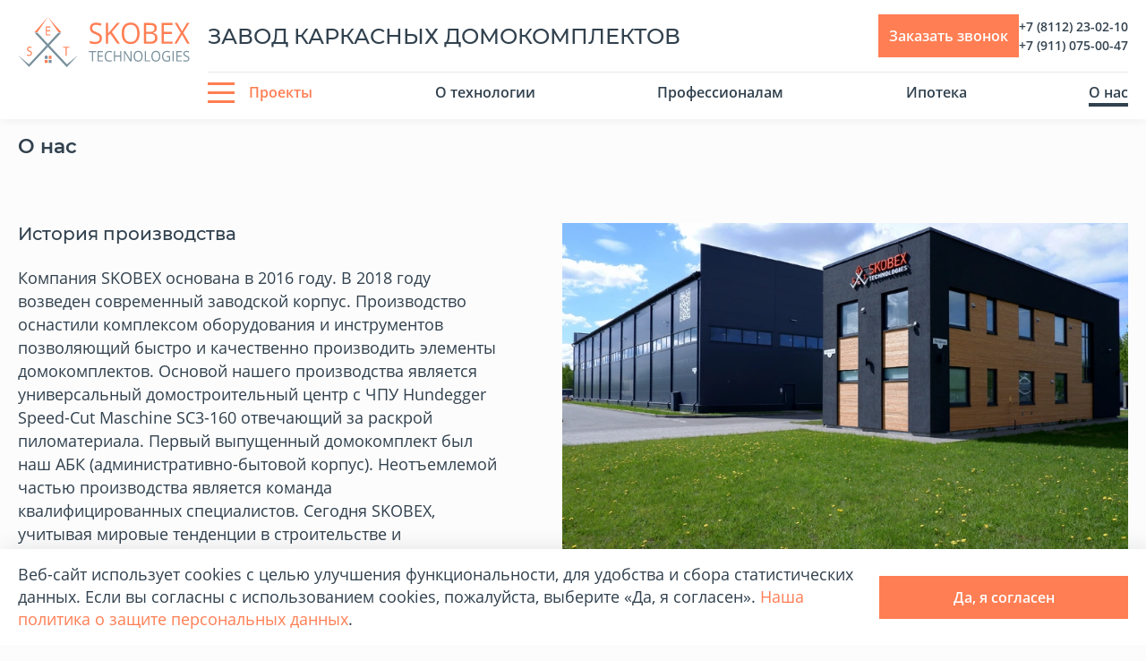

--- FILE ---
content_type: text/html; charset=utf-8
request_url: https://skobex.ru/about/o-nas/
body_size: 10552
content:


<!--

╔╔╗╔╔╔═╔═  ╔╗╦║║╦╗╦╔╗
║║║╠╠╠═╠═  ╚╗║║║║║║║║
╚╚╝║║╚═╚═  ╚╝║╚╝╩╝╩╚╝

www.coffeestudio.ru
support: web@coffeestudio.ru
creature: 2020

-->

<!DOCTYPE html>

    <html lang="ru">

<head>
    
        <script type="text/javascript">!function(){var t=document.createElement("script");t.type="text/javascript",t.async=!0,t.src="https://vk.com/js/api/openapi.js?169",t.onload=function(){VK.Retargeting.Init("VK-RTRG-946222-eisuK"),VK.Retargeting.Hit()},document.head.appendChild(t)}();</script><noscript><img src="https://vk.com/rtrg?p=VK-RTRG-946222-eisuK" style="position:fixed; left:-999px;" alt=""/></noscript>
    

    <meta charset="utf-8">
    <meta http-equiv="X-UA-Compatible" content="IE=edge">
    <meta name="viewport" content="width=device-width, user-scalable=no, initial-scale=1.0, maximum-scale=1.0, minimum-scale=1.0">
    <meta content="telephone=no" name="format-detection">
    <meta name="HandheldFriendly" content="true">

    
        <meta name="google-site-verification" content="g3BL3sI1lmdn--3ANTYSuF9wamBBu4qqQ_Q9FtLgfRo" />
    

    
        <link rel="canonical" href="http://skobex.ru/about/o-nas/">
    

    
        <title>О нас</title>
<meta name="description" content="">
<meta name="keywords" content="">
    

    
    
        <link rel="stylesheet" type="text/css" as="" href="/static/styles/base.min.css">
        <noscript>
            <link rel="stylesheet" type="text/css" href="/static/styles/base.min.css">
        </noscript>
        <script>
    /*! loadCSS. [c]2017 Filament Group, Inc. MIT License */
    !(function (a) {
        "use strict";
        var b = function (b, c, d) {
            function j(a) {
                if (e.body) return a();
                setTimeout(function () {
                    j(a);
                });
            }

            function l() {
                f.addEventListener && f.removeEventListener("load", l),
                    (f.media = d || "all");
            }

            var g,
                e = a.document,
                f = e.createElement("link");
            if (c) g = c;
            else {
                var h = (e.body || e.getElementsByTagName("head")[0]).childNodes;
                g = h[h.length - 1];
            }
            var i = e.styleSheets;
            (f.rel = "stylesheet"),
                (f.href = b),
                (f.media = "only x"),
                j(function () {
                    g.parentNode.insertBefore(f, c ? g : g.nextSibling);
                });
            var k = function (a) {
                for (var b = f.href, c = i.length; c--;)
                    if (i[c].href === b) return a();
                setTimeout(function () {
                    k(a);
                });
            };
            return (
                f.addEventListener && f.addEventListener("load", l),
                    (f.onloadcssdefined = k),
                    k(l),
                    f
            );
        };
        "undefined" != typeof exports ? (exports.loadCSS = b) : (a.loadCSS = b);
    })("undefined" != typeof global ? global : this);
    /*! loadCSS rel=preload polyfill. [c]2017 Filament Group, Inc. MIT License */
    !(function (a) {
        if (a.loadCSS) {
            var b = (loadCSS.relpreload = {});
            if (
                ((b.support = function () {
                    try {
                        return a.document.createElement("link").relList.supports("preload");
                    } catch (a) {
                        return !1;
                    }
                }),
                    (b.poly = function () {
                        for (
                            var b = a.document.getElementsByTagName("link"), c = 0;
                            c < b.length;
                            c++
                        ) {
                            var d = b[c];
                            "preload" === d.rel &&
                            "style" === d.getAttribute("as") &&
                            (a.loadCSS(d.href, d, d.getAttribute("media")), (d.rel = null));
                        }
                    }),
                    !b.support())
            ) {
                b.poly();
                var c = a.setInterval(b.poly, 300);
                a.addEventListener &&
                a.addEventListener("load", function () {
                    b.poly(), a.clearInterval(c);
                }),
                a.attachEvent &&
                a.attachEvent("onload", function () {
                    a.clearInterval(c);
                });
            }
        }
    })(this);

    // Marquiz script start
    //  (function (w, d, s, o) {
    //     var j = d.createElement(s);
    //     j.async = true;
    //     j.src = '//script.marquiz.ru/v2.js';
    //     j.onload = function () {
    //         if (document.readyState !== 'loading') Marquiz.init(o);
    //         else document.addEventListener("DOMContentLoaded", function () {
    //             Marquiz.init(o);
    //         });
    //     };
    //     d.head.insertBefore(j, d.head.firstElementChild);
    // })(window, document, 'script', {
    //     host: '//quiz.marquiz.ru',
    //     region: 'eu',
    //     id: '6613fe3a3fc520002640987d',
    //     autoOpen: 10,
    //     autoOpenFreq: 'once',
    //     openOnExit: false,
    //     disableOnMobile: false
    // });
    //Marquiz script end

</script>

    
    <link rel="stylesheet" type="text/css" as="" href="/static/styles/article.min.css">
    <link rel="stylesheet" type="text/css" as="" href="/static/styles/news.min.css">
    <noscript>
        <link rel="stylesheet" type="text/css" href="/static/styles/article.min.css">
        <link rel="stylesheet" type="text/css" href="/static/styles/news.min.css">
    </noscript>


    
        

<link rel="shortcut icon" href="/static/img/favicons/favicon.ico" type="image/x-icon">
<link rel="icon" sizes="16x16" href="/static/img/favicons/favicon-16x16.png" type="image/png">
<link rel="icon" sizes="32x32" href="/static/img/favicons/favicon-32x32.png" type="image/png">
<link rel="apple-touch-icon-precomposed" href="/static/img/favicons/apple-touch-icon-precomposed.png">
<link rel="apple-touch-icon" href="/static/img/favicons/apple-touch-icon.png">
<link rel="apple-touch-icon" sizes="57x57" href="/static/img/favicons/apple-touch-icon-57x57.png">
<link rel="apple-touch-icon" sizes="60x60" href="/static/img/favicons/apple-touch-icon-60x60.png">
<link rel="apple-touch-icon" sizes="72x72" href="/static/img/favicons/apple-touch-icon-72x72.png">
<link rel="apple-touch-icon" sizes="76x76" href="/static/img/favicons/apple-touch-icon-76x76.png">
<link rel="apple-touch-icon" sizes="114x114" href="/static/img/favicons/apple-touch-icon-114x114.png">
<link rel="apple-touch-icon" sizes="120x120" href="/static/img/favicons/apple-touch-icon-120x120.png">
<link rel="apple-touch-icon" sizes="144x144" href="/static/img/favicons/apple-touch-icon-144x144.png">
<link rel="apple-touch-icon" sizes="152x152" href="/static/img/favicons/apple-touch-icon-152x152.png">
<link rel="apple-touch-icon" sizes="167x167" href="/static/img/favicons/apple-touch-icon-167x167.png">
<link rel="apple-touch-icon" sizes="180x180" href="/static/img/favicons/apple-touch-icon-180x180.png">
<link rel="apple-touch-icon" sizes="1024x1024" href="/static/img/favicons/apple-touch-icon-1024x1024.png">
    

    
        <meta property="og:type" content="website">
<meta property="og:url" content="http://skobex.ru/about/o-nas/">
<meta property="og:title" content="О нас">
<meta property="og:image" content="http://skobex.ru/media/config/2023/07/vecher-seryi1.jpg">
<meta property="og:description" content="">
<meta property="og:site_name" content="Skobex - проектирование и производство каркасных домокомплектов">
<meta property="og:locale" content="ru">


<meta property="og:image:width" content="1200">
<meta property="og:image:height" content="630">

<meta name="twitter:card" content="summary">
<meta name="twitter:site" content="@site_account">
<meta name="twitter:creator" content="@individual_account">
<meta name="twitter:url" content="http://skobex.ru/about/o-nas/">
<meta name="twitter:title" content="О нас">
<meta name="twitter:description" content="">
<meta name="twitter:image" content="http://skobex.ru/media/config/2023/07/vecher-seryi1.jpg">
    

    
        <meta name="yandex-verification" content="9c04c52f5be2f634" />
<script src="//code-ya.jivosite.com/widget/FUXAG6axHY" async></script>
    
</head>

<body class="">

    







<div class="container">
    <div class="content">
        

<header class="header js-header">
    <div class="wrapper">

        <a href="/" title="Перейти на главную" class="header__logo">
            
                
                <img src="/static/img/svg/logo-white.svg" title="Скобекс" alt="Скобекс">
            
        </a>


        <nav class="menu">
            <div class="header-dropdown">
                <button class="btn js-header-dropdown header-dropdown__btn"><i class="icon icon--phone-orange"></i></button>
                <ul class="header-dropdown__list">
                    
                        <li class="header-dropdown__item">
                            <a href="tel:+7 (8112) 23-02-10" class="header-dropdown__link">+7 (8112) 23-02-10</a>
                        </li>
                    
                    
                        <li class="header-dropdown__item">
                            <a href="tel:+7 (911) 075-00-47" class="header-dropdown__link">+7 (911) 075-00-47</a>
                        </li>
                    
                </ul>
            </div>

            <button class="btn btn--primary menu__btn-call menu__btn-call--mobile js-btn-order-call">Заказать звонок</button>

            <div class="menu__burger js-menu">
                <div class="menu__burger--line"></div>
            </div>
            
            
<div class="menu__list">
    <div class="menu__burger menu__burger--close js-menu-close">
        <div class="menu__burger--line"></div>
    </div>
    <div class="menu__list--top">
        
            <h1 class="menu__list--title">ЗАВОД КАРКАСНЫХ ДОМОКОМПЛЕКТОВ</h1>
         
        <button class="btn btn--primary menu__btn-call js-btn-order-call">Заказать звонок</button>
        <ul class="menu-list">
            
            <li class="menu__item">
            <li class="menu__item menu__item--phone">
                <a href="tel:+7 (8112) 23-02-10)"
                class="menu__link menu__link--phone">
                    +7 (8112) 23-02-10
                </a>

                
                    <a href="tel:+7 (911) 075-00-47)"
                    class="menu__link menu__link--phone">
                        +7 (911) 075-00-47
                    </a>
                

            </li>
            <!-- <li class="menu__item--socials">
                <ul class="menu__item--list">
                    
                        <li class="menu__item menu__item--social">
                            <a href="https://vk.com/skobex"
                            class="menu__link menu__link--vk"
                            target="_blank"><svg width="32" height="32" viewBox="0 0 32 32" fill="none" xmlns="http://www.w3.org/2000/svg">

<path d="M20.9121 0.000488281H11.0887C2.12348 0.000488281 0.000732422 2.12323 0.000732422 11.0884V20.9118C0.000732422 29.877 2.12348 31.9998 11.0887 31.9998H20.9121C29.8773 31.9998 32.0001 29.877 32.0001 20.9118V11.0884C32.0001 2.12323 29.8546 0.000488281 20.9121 0.000488281ZM25.835 22.8313H23.5091C22.6283 22.8313 22.3573 22.1312 20.7766 20.5279C19.399 19.1956 18.7893 19.0149 18.4506 19.0149C17.9763 19.0149 17.8409 19.1503 17.8409 19.8053V21.9055C17.8409 22.4699 17.6601 22.8087 16.1698 22.8087C13.7083 22.8087 10.9758 21.3183 9.05634 18.5406C6.16574 14.4758 5.37535 11.4272 5.37535 10.7949C5.37535 10.4562 5.51084 10.14 6.16574 10.14H8.49172C9.0789 10.14 9.30473 10.4109 9.53057 11.0433C10.6822 14.3629 12.6017 17.276 13.3921 17.276C13.6857 17.276 13.8212 17.1405 13.8212 16.3953V12.9628C13.7308 11.3821 12.8953 11.2465 12.8953 10.682C12.8953 10.4109 13.1211 10.14 13.4824 10.14H17.1408C17.6376 10.14 17.8183 10.4109 17.8183 10.9981V15.6275C17.8183 16.1244 18.0441 16.305 18.1796 16.305C18.4731 16.305 18.7215 16.1244 19.2635 15.5823C20.9346 13.708 22.1315 10.8175 22.1315 10.8175C22.2895 10.4787 22.5606 10.1625 23.1477 10.1625H25.4736C26.1737 10.1625 26.3319 10.5239 26.1737 11.0206C25.8802 12.3757 23.0348 16.3953 23.0348 16.3953C22.7864 16.8018 22.6961 16.9825 23.0348 17.4341C23.2832 17.7729 24.0962 18.473 24.6381 19.1052C25.6318 20.2343 26.3995 21.1827 26.6028 21.8377C26.8287 22.4926 26.4899 22.8313 25.835 22.8313Z" fill="#31414E"/>

</svg>
</a>
                        </li>
                    
                    
                        <li class="menu__item menu__item--social">
                            <a href="https://t.me/skobex_technologies"
                            class="menu__link menu__link--tg"
                            target="_blank"><svg width="24" height="24" viewBox="0 0 24 24" fill="none" xmlns="http://www.w3.org/2000/svg">
<path fill-rule="evenodd" clip-rule="evenodd" d="M6 0C2.68629 0 0 2.68629 0 6V18C0 21.3137 2.68629 24 6 24H18C21.3137 24 24 21.3137 24 18V6C24 2.68629 21.3137 0 18 0H6ZM14.9969 16.9754L16.8001 7.56141C16.8001 6.93483 15.968 7.31344 15.968 7.31344L5.84359 11.4264C5.84359 11.4264 5.36421 11.596 5.4023 11.9095C5.4399 12.2226 5.83073 12.3665 5.83073 12.3665L8.31422 13.2319L14.7515 8.99849C15.0939 8.78331 15.2769 8.95289 14.9821 9.23775C14.7916 9.42167 10.4336 13.4793 9.8716 14.0019L9.89089 14.0116L14.0515 17.3151C14.7446 17.6281 14.9969 16.9754 14.9969 16.9754Z" fill="#31414E"/>
</svg>
</a>
                        </li>
                    
                    
                </ul>
            </li>
            <li class="menu__item">
                <div class="header-lang menu__link js-header-lang js-header-item">
                    
                        <button type="button" class="header-lang__current js-header-lang__current">
                            <span>RU</span>
                            <svg width="16" height="16" viewBox="0 0 16 16" fill="none" xmlns="http://www.w3.org/2000/svg">
<path d="M2.34332 5.64338L7.99999 11.3L13.6567 5.64338L12.714 4.70005L7.99999 9.41472L3.28599 4.70005L2.34332 5.64338Z" fill="white"/>
</svg>

                        </button>
                        <ul class="header-lang__dropdown">
                            <li class="header-lang__item">
                                <a href="out/o-nas/"
                                class="header-lang__link">RU</a>
                            </li>
                            <li class="header-lang__item">
                                <a href="/en/about/o-nas/" class="header-lang__link">ENG</a>
                            </li>
                        </ul>
                    
                </div>
            </li> -->
        </ul>
    </div>
    
    <ul class="menu__list--bottom">
        <li class="menu__item menu__item--dropdown js-menu-projects">
            <div class="menu__item-link">
                <span class="menu__link menu__link--projects js-menu"><span class="dropdown"></span>Проекты</span>
                <ul class="menu__list js-menu__list">
                    <div class="menu__burger menu__burger--close js-menu-close">
                        <div class="menu__burger--line"></div>
                    </div>
                    <div class="menu__items">
                        
                            <li class="menu__item">
                                <a href="/projects/zhilye-proekty/"
                                   class="menu__link">
                                    <div class="menu__link-content">
                                        <div class="title">Жилые проекты</div>
                                    </div>
                                </a>
                            </li>
                        
                            <li class="menu__item">
                                <a href="/projects/bani-i-modulnye-proekty/"
                                   class="menu__link">
                                    <div class="menu__link-content">
                                        <div class="title">Бани и модульные проекты</div>
                                    </div>
                                </a>
                            </li>
                        
                            <li class="menu__item">
                                <a href="/projects/kommercheskie-proekty/"
                                   class="menu__link">
                                    <div class="menu__link-content">
                                        <div class="title">Коммерческие проекты</div>
                                    </div>
                                </a>
                            </li>
                        
                    </div>
                </ul>
            </a>
        </li>
        
            <li class="menu__item ">
                <a href="/technologii/" class="menu__link">О технологии</a>
            </li>
        
            <li class="menu__item ">
                <a href="/stroitelyam1/" class="menu__link">Профессионалам</a>
            </li>
        
            <li class="menu__item ">
                <a href="/ipoteka/" class="menu__link">Ипотека</a>
            </li>
        
            <li class="menu__item current">
                <a href="/about/o-nas/" class="menu__link">О нас</a>
            </li>
        
    </ul>
</div>


        </nav>
    </div>
</header>

        
    <div class="mtp-wrapper">
        <div class="wrapper">
            

        </div>
        <main class="mtp">

            
            <div class="wrapper">

                <div class="mtp__header">
                    <h1>О нас</h1>
                </div>

                




    <div class="about__item right">
        
            <div class="about__item-img">
                


    <picture>
        
            <source srcset="/media/cache/69/1a/691a5d5f6eeb4d7bbde40b3b3072f29a.webp" type="image/webp">
        
        
            <img src="/media/cache/ff/1a/ff1ade97e383580f6ba043fcb607a0d7.jpg" alt="О нас" title="О нас">
        
    </picture>

            </div>

            <div class="about__item-content wow fadeInRight" data-wow-duration="0.8s" data-wow-delay="0.3s">
                <h3>История производства</h3>
                <p>Компания SKOBEX основана в 2016 году. В 2018 году возведен современный заводской корпус. Производство оснастили комплексом оборудования и инструментов позволяющий быстро и качественно производить элементы домокомплектов. Основой нашего производства является универсальный домостроительный центр с ЧПУ Hundegger Speed-Cut Maschine SC3-160 отвечающий за раскрой пиломатериала. Первый выпущенный домокомплект был наш АБК (административно-бытовой корпус). Неотъемлемой частью производства является команда квалифицированных специалистов. Сегодня SKOBEX, учитывая мировые тенденции в строительстве и архитектуре предлагает лучшее из фабричного домостроения.</p>
            </div>
    
    </div>





    
        <div class="about__item">
            <div class="about__item-img">
                


    <picture>
        
            <source srcset="/media/cache/b1/32/b1322842f15f7d0d1850449b4418a704.webp" type="image/webp">
        
        
            <img src="/media/cache/c1/31/c1316b86b7cacbecf0cc3f0819eb73db.jpg" alt="О нас" title="О нас">
        
    </picture>

            </div>
            <div class="about__item-content wow fadeInLeft" data-wow-duration="0.8s" data-wow-delay="0.3s">
                <h3>Основная задача</h3>
                <p>Основная задача SKOBEX — перенести большую часть работ со строительной площадки в цех. Это обеспечивает высокое качество и существенно сокращает время строительства на объекте.</p>
            </div>
        </div>
    


    <link rel="stylesheet" type="text/css" as="" href="/static/styles/projects.min.css">


    <div class="projects">
        <h2 class="projects__title">Реализованные проекты</h2>
        <div class="wrapper">
            <div class="projects__list">
                
                    <a href="javascript:void(0)"
                       data-links="/media/mediaimages/2023/11/dsc00347.jpg,/media/mediaimages/2023/11/dsc00360.jpg"
                       class="projects__item js-project">
                        <div class="projects__item-preview">
                            


    <picture>
        
            <source srcset="/media/cache/75/42/7542f32926f01d000599abb7288c83e4.webp" type="image/webp">
        
        
            <img src="/media/cache/1c/ac/1cacb6b8772a20cc40dcc6dfaeb70af8.jpg" alt="Административный корпус" title="Административный корпус">
        
    </picture>

                            <ul class="projects__item-info js-project-info">
                                
                                    <li class="projects__item-info-content">
                                        <span>Производство:&nbsp;25 дней</span>
                                    </li>
                                
                                
                                    <li class="projects__item-info-content">
                                        <span>Сборка:&nbsp;6 дней</span>
                                    </li>
                                
                                
                                    <li class="projects__item-info-content">
                                        <i class="icon">
                                            <img src="/static/img/svg/icon--area.svg" alt="">
                                        </i>
                                        179,8 м²
                                    </li>
                                
                            </ul>
                        </div>

                        <div class="project-modal js-project-modal">
                            <div class="project-modal__wrapper js-project-modal-wrapper">
                                <div class="project-modal__content">
                                    <div class="project-modal__swiper swiper js-project-swiper">
                                        <div class="swiper-wrapper js-project-swiper-wrapper">
                                        </div>
                                        <button type="button"
                                                    class="project-modal__btn project-modal__btn--prev js-project-btn-prev">
                                                <i class="icon icon--arrow-prev"></i>    
                                        </button>
                                        <button type="button"
                                                class="project-modal__btn project-modal__btn--next js-project-btn-next">
                                            <i class="icon icon--arrow-next"></i>    
                                        </button>
                                    </div>
                                    <div class="project-modal__bottom js-project-bottom">
                                        
                                        <div class="project-modal__text">
                                            <p>Административно-бытовой корпус был спроектирован, произведён и смонтирован компанией&nbsp;SKOBEX в 2022 году в городе Пскове.</p>

<p>Здание предназначено для офисных и бытовых нужд сотрудников компании. Корпус оснащён современными системами безопасности, вентиляции и кондиционирования, а также включает офисные помещения, переговорные комнаты и кухню.</p>
                                        </div>
                                        
                                    </div>
                                    <span class="project-modal__counter js-project-counter">1/2</span>
                                </div>
                                <div class="project-modal__btn-close-wrapper">
                                    <button class="project-modal__btn-close js-project-btn-close">
                                        <i class="icon icon--close"></i>
                                    </button>
                                </div>
                            </div>
                        </div>

                        <div class="projects__item-desc">
                            <h3 class="title">Административный корпус</h3>
                            <div class="text">
                                <p>Псков</p>
                            </div>
                            <div class="logo">
                                <img src="/static/img/svg/logo-mini.svg" title="Skobex" alt="Skobex">
                            </div>
                        </div>
                    </a>
                
                    <a href="javascript:void(0)"
                       data-links="/media/mediaimages/2024/04/whatsapp-image-2023-09-01-at-130443-2.jpeg,/media/mediaimages/2024/04/img2641.JPG,/media/mediaimages/2024/04/img2647.JPG,/media/mediaimages/2025/06/img3351.jpg,/media/mediaimages/2025/06/img3404.jpg,/media/mediaimages/2025/06/img3329.jpg"
                       class="projects__item js-project">
                        <div class="projects__item-preview">
                            


    <picture>
        
            <source srcset="/media/cache/d0/fd/d0fdfa017e9cdbea0829349ff0ccdcbf.webp" type="image/webp">
        
        
            <img src="/media/cache/da/ef/daefa4de7b35c9a9cd713b4139e4cf8c.jpg" alt="Астрид" title="Астрид">
        
    </picture>

                            <ul class="projects__item-info js-project-info">
                                
                                    <li class="projects__item-info-content">
                                        <span>Производство:&nbsp;20 дней</span>
                                    </li>
                                
                                
                                    <li class="projects__item-info-content">
                                        <span>Сборка:&nbsp;2 дня</span>
                                    </li>
                                
                                
                                    <li class="projects__item-info-content">
                                        <i class="icon">
                                            <img src="/static/img/svg/icon--area.svg" alt="">
                                        </i>
                                        111,4 м²
                                    </li>
                                
                            </ul>
                        </div>

                        <div class="project-modal js-project-modal">
                            <div class="project-modal__wrapper js-project-modal-wrapper">
                                <div class="project-modal__content">
                                    <div class="project-modal__swiper swiper js-project-swiper">
                                        <div class="swiper-wrapper js-project-swiper-wrapper">
                                        </div>
                                        <button type="button"
                                                    class="project-modal__btn project-modal__btn--prev js-project-btn-prev">
                                                <i class="icon icon--arrow-prev"></i>    
                                        </button>
                                        <button type="button"
                                                class="project-modal__btn project-modal__btn--next js-project-btn-next">
                                            <i class="icon icon--arrow-next"></i>    
                                        </button>
                                    </div>
                                    <div class="project-modal__bottom js-project-bottom">
                                        
                                    </div>
                                    <span class="project-modal__counter js-project-counter">1/2</span>
                                </div>
                                <div class="project-modal__btn-close-wrapper">
                                    <button class="project-modal__btn-close js-project-btn-close">
                                        <i class="icon icon--close"></i>
                                    </button>
                                </div>
                            </div>
                        </div>

                        <div class="projects__item-desc">
                            <h3 class="title">Астрид</h3>
                            <div class="text">
                                <p>Домокомплект Астрид</p>
                            </div>
                            <div class="logo">
                                <img src="/static/img/svg/logo-mini.svg" title="Skobex" alt="Skobex">
                            </div>
                        </div>
                    </a>
                
                    <a href="javascript:void(0)"
                       data-links="/media/mediaimages/2024/04/img26371.jpg,/media/mediaimages/2024/04/img2606.JPG,/media/mediaimages/2024/04/img2600.JPG,/media/mediaimages/2024/04/img2624.JPG,"
                       class="projects__item js-project">
                        <div class="projects__item-preview">
                            


    <picture>
        
            <source srcset="/media/cache/ca/23/ca23be716cbe4be2175a9e4006d9da14.webp" type="image/webp">
        
        
            <img src="/media/cache/77/3b/773b9e5b472974a987880ba95c187e48.jpg" alt="Моника" title="Моника">
        
    </picture>

                            <ul class="projects__item-info js-project-info">
                                
                                    <li class="projects__item-info-content">
                                        <span>Производство:&nbsp;20 дней</span>
                                    </li>
                                
                                
                                    <li class="projects__item-info-content">
                                        <span>Сборка:&nbsp;2 дня</span>
                                    </li>
                                
                                
                                    <li class="projects__item-info-content">
                                        <i class="icon">
                                            <img src="/static/img/svg/icon--area.svg" alt="">
                                        </i>
                                        144 м²
                                    </li>
                                
                            </ul>
                        </div>

                        <div class="project-modal js-project-modal">
                            <div class="project-modal__wrapper js-project-modal-wrapper">
                                <div class="project-modal__content">
                                    <div class="project-modal__swiper swiper js-project-swiper">
                                        <div class="swiper-wrapper js-project-swiper-wrapper">
                                        </div>
                                        <button type="button"
                                                    class="project-modal__btn project-modal__btn--prev js-project-btn-prev">
                                                <i class="icon icon--arrow-prev"></i>    
                                        </button>
                                        <button type="button"
                                                class="project-modal__btn project-modal__btn--next js-project-btn-next">
                                            <i class="icon icon--arrow-next"></i>    
                                        </button>
                                    </div>
                                    <div class="project-modal__bottom js-project-bottom">
                                        
                                    </div>
                                    <span class="project-modal__counter js-project-counter">1/2</span>
                                </div>
                                <div class="project-modal__btn-close-wrapper">
                                    <button class="project-modal__btn-close js-project-btn-close">
                                        <i class="icon icon--close"></i>
                                    </button>
                                </div>
                            </div>
                        </div>

                        <div class="projects__item-desc">
                            <h3 class="title">Моника</h3>
                            <div class="text">
                                <p>Домокомплект Моника</p>
                            </div>
                            <div class="logo">
                                <img src="/static/img/svg/logo-mini.svg" title="Skobex" alt="Skobex">
                            </div>
                        </div>
                    </a>
                
                    <a href="javascript:void(0)"
                       data-links="/media/mediaimages/2024/04/1.jpeg,/media/mediaimages/2024/04/2.jpeg,/media/mediaimages/2024/04/3.jpeg,/media/mediaimages/2024/04/4.jpeg,/media/mediaimages/2024/04/5.jpg,/media/mediaimages/2024/04/7.jpg,/media/mediaimages/2024/04/9.jpg"
                       class="projects__item js-project">
                        <div class="projects__item-preview">
                            


    <picture>
        
            <source srcset="/media/cache/4e/3b/4e3b7c60e407c0aebc469f66e955c510.webp" type="image/webp">
        
        
            <img src="/media/cache/a9/bf/a9bf6e31e39b7d9582c2edc24953678f.jpg" alt="Аделина" title="Аделина">
        
    </picture>

                            <ul class="projects__item-info js-project-info">
                                
                                    <li class="projects__item-info-content">
                                        <span>Производство:&nbsp;30 дней</span>
                                    </li>
                                
                                
                                    <li class="projects__item-info-content">
                                        <span>Сборка:&nbsp;15 дней</span>
                                    </li>
                                
                                
                                    <li class="projects__item-info-content">
                                        <i class="icon">
                                            <img src="/static/img/svg/icon--area.svg" alt="">
                                        </i>
                                        31 м²
                                    </li>
                                
                            </ul>
                        </div>

                        <div class="project-modal js-project-modal">
                            <div class="project-modal__wrapper js-project-modal-wrapper">
                                <div class="project-modal__content">
                                    <div class="project-modal__swiper swiper js-project-swiper">
                                        <div class="swiper-wrapper js-project-swiper-wrapper">
                                        </div>
                                        <button type="button"
                                                    class="project-modal__btn project-modal__btn--prev js-project-btn-prev">
                                                <i class="icon icon--arrow-prev"></i>    
                                        </button>
                                        <button type="button"
                                                class="project-modal__btn project-modal__btn--next js-project-btn-next">
                                            <i class="icon icon--arrow-next"></i>    
                                        </button>
                                    </div>
                                    <div class="project-modal__bottom js-project-bottom">
                                        
                                    </div>
                                    <span class="project-modal__counter js-project-counter">1/2</span>
                                </div>
                                <div class="project-modal__btn-close-wrapper">
                                    <button class="project-modal__btn-close js-project-btn-close">
                                        <i class="icon icon--close"></i>
                                    </button>
                                </div>
                            </div>
                        </div>

                        <div class="projects__item-desc">
                            <h3 class="title">Аделина</h3>
                            <div class="text">
                                <p>Псковская область</p>
                            </div>
                            <div class="logo">
                                <img src="/static/img/svg/logo-mini.svg" title="Skobex" alt="Skobex">
                            </div>
                        </div>
                    </a>
                
            </div>
            <a href="/implemented-projects/" 
               type="button"
               data-chunks="4"
               class="projects__btn-more btn btn--primary"
            >
                Cмотреть все реализованные проекты
            </a>
        </div>
    </div>


                

            </div>
        </main>
    </div>

    </div>
    

<div class="scrollup">
    <button class="button-up">
        <span class="button-up__text">Наверх</span>
        <svg class="button-up__arrow" width="24" height="24" viewBox="0 0 48 48" fill="none" xmlns="http://www.w3.org/2000/svg">
            <path
                    d="M31.0701 40.9702L14.1001 24.0002L31.0701 7.03021L33.9001 9.85821L19.7561 24.0002L33.9001 38.1422L31.0701 40.9702Z"
                    fill="#FF7E54"/>
        </svg>
    </button>
</div>
    

<footer class="footer">
    <div class="wrapper">
        <div class="footer__top">
            <div class="footer__left">
                <div class="footer__logo">
                    <a href="/">
                        <img src="/static/img/svg/logo-black.svg" title="Скобекс" alt="Скобекс">
                    </a>
                </div>
                <div class="footer-block">
                        <div class="footer-block__wrapper">
                            <ul class="footer-block__row">
                                
                                    <li class="footer-block__item">
                                        <a class="footer-block__link" href="tel:+7 (911) 075-00-47">+7 (911) 075-00-47</a>
                                    </li>
                                
                                
                                    <li class="footer-block__item">
                                        <a class="footer-block__link" href="tel:+7 (8112) 23-02-10">+7 (8112) 23-02-10</a>
                                    </li>
                                
                            </ul>
                            <div class="footer-block__row footer-address">
                                <span class="footer-address__item">Псков, Литейная, 9</span>
                                <span class="footer-address__item">Пн-пт 09:00 - 18:00</span>
                            </div>
                            <div class="footer-block__row">
                                
                                    <a class="footer-block__link" href="mailto:sales@skobex.ru">sales@skobex.ru</a>
                                
                                <div class="footer-socials">
                                    <ul class="footer-socials__list">
                                        
                                            <li class="footer-socials__item">
                                                <a href="https://vk.com/skobex" class="footer-socials__item" target="_blank">

                                                    <svg width="32" height="32" viewBox="0 0 32 32" fill="none" xmlns="http://www.w3.org/2000/svg">

<path d="M20.9121 0.000488281H11.0887C2.12348 0.000488281 0.000732422 2.12323 0.000732422 11.0884V20.9118C0.000732422 29.877 2.12348 31.9998 11.0887 31.9998H20.9121C29.8773 31.9998 32.0001 29.877 32.0001 20.9118V11.0884C32.0001 2.12323 29.8546 0.000488281 20.9121 0.000488281ZM25.835 22.8313H23.5091C22.6283 22.8313 22.3573 22.1312 20.7766 20.5279C19.399 19.1956 18.7893 19.0149 18.4506 19.0149C17.9763 19.0149 17.8409 19.1503 17.8409 19.8053V21.9055C17.8409 22.4699 17.6601 22.8087 16.1698 22.8087C13.7083 22.8087 10.9758 21.3183 9.05634 18.5406C6.16574 14.4758 5.37535 11.4272 5.37535 10.7949C5.37535 10.4562 5.51084 10.14 6.16574 10.14H8.49172C9.0789 10.14 9.30473 10.4109 9.53057 11.0433C10.6822 14.3629 12.6017 17.276 13.3921 17.276C13.6857 17.276 13.8212 17.1405 13.8212 16.3953V12.9628C13.7308 11.3821 12.8953 11.2465 12.8953 10.682C12.8953 10.4109 13.1211 10.14 13.4824 10.14H17.1408C17.6376 10.14 17.8183 10.4109 17.8183 10.9981V15.6275C17.8183 16.1244 18.0441 16.305 18.1796 16.305C18.4731 16.305 18.7215 16.1244 19.2635 15.5823C20.9346 13.708 22.1315 10.8175 22.1315 10.8175C22.2895 10.4787 22.5606 10.1625 23.1477 10.1625H25.4736C26.1737 10.1625 26.3319 10.5239 26.1737 11.0206C25.8802 12.3757 23.0348 16.3953 23.0348 16.3953C22.7864 16.8018 22.6961 16.9825 23.0348 17.4341C23.2832 17.7729 24.0962 18.473 24.6381 19.1052C25.6318 20.2343 26.3995 21.1827 26.6028 21.8377C26.8287 22.4926 26.4899 22.8313 25.835 22.8313Z" fill="#31414E"/>

</svg>


                                                </a>
                                            </li>  
                                        
                                        
                                        <li class="footer-socials__item">
                                            <a href="https://t.me/skobex_technologies" class="footer-socials__item" target="_blank">
                                                <svg width="24" height="24" viewBox="0 0 24 24" fill="none" xmlns="http://www.w3.org/2000/svg">
<path fill-rule="evenodd" clip-rule="evenodd" d="M6 0C2.68629 0 0 2.68629 0 6V18C0 21.3137 2.68629 24 6 24H18C21.3137 24 24 21.3137 24 18V6C24 2.68629 21.3137 0 18 0H6ZM14.9969 16.9754L16.8001 7.56141C16.8001 6.93483 15.968 7.31344 15.968 7.31344L5.84359 11.4264C5.84359 11.4264 5.36421 11.596 5.4023 11.9095C5.4399 12.2226 5.83073 12.3665 5.83073 12.3665L8.31422 13.2319L14.7515 8.99849C15.0939 8.78331 15.2769 8.95289 14.9821 9.23775C14.7916 9.42167 10.4336 13.4793 9.8716 14.0019L9.89089 14.0116L14.0515 17.3151C14.7446 17.6281 14.9969 16.9754 14.9969 16.9754Z" fill="#31414E"/>
</svg>

                                            </a>
                                        </li> 
                                        

                                    
                                    </ul>
                                </div>
                            </div>    
                        </div>
                    </div>     
            </div>
            
            <nav class="menu">
                <ul class="menu__list">

                    
                        <li class="menu__item">
                            <a href="/technologii/" class="menu__link">О технологии</a>
                        </li>
                    
                        <li class="menu__item">
                            <a href="/ipoteka/skobex-akkreditovan-v-vedushih-bankah-rossii-i-rabotaet-s-eskrou-schetami/" class="menu__link">Ипотека со SKOBEX</a>
                        </li>
                    
                        <li class="menu__item">
                            <a href="/stroitelyam1/" class="menu__link">Профессионалам</a>
                        </li>
                    
                        <li class="menu__item">
                            <a href="/news/" class="menu__link">Новости</a>
                        </li>
                    
                        <li class="menu__item">
                            <a href="/implemented-projects/" class="menu__link">Реализованные проекты</a>
                        </li>
                    
                        <li class="menu__item">
                            <a href="/personal/" class="menu__link">Наши сотрудники</a>
                        </li>
                    
                        <li class="menu__item">
                            <a href="/builders/authorized_dealers/" class="menu__link">Официальные дилеры</a>
                        </li>
                    
                        <li class="menu__item">
                            <a href="/contacts/" class="menu__link">Контакты</a>
                        </li>
                    

                </ul>
            </nav>
        </div>
        <div class="footer__bottom">
            <a href="/policy/">Политика конфиденциальности</a>
            <a href="https://www.coffeestudio.ru/" target="_blank" rel="noreferrer noopener">Сделано в агентстве интернет-рекламы CoffeeStudio</a>
        </div>
    </div>
</footer>

    

<!--<noindex>-->
<div id="cookie-policy-info" class="cookie-policy" role="alert">
    <div class="wrapper">
        <div class="cookie-policy-row">
            <div class="cookie-policy-text">
                <p>Веб-сайт использует cookies с целью улучшения функциональности, для удобства и сбора статистических данных. Если вы согласны с использованием cookies, пожалуйста, выберите «Да, я согласен».
                    <a href="/policy" target="_blank">Наша политика о защите персональных данных</a>.
				</p>
            </div>
            <div class="cookie-policy-button">
				<button class="btn btn--primary" id="cookie-policy-btn">Да, я согласен</button>
			</div>
        </div>
    </div>
</div>
<!--</noindex>-->
    



    <div class="modal-order-call js-wrapper-order-call">
        <div class="modal__content js-modal-order-call">
            <i class="icon icon--close js-order-call-close"></i>
            <h2 class="modal__title">Заказать звонок</h2>
            <form method="POST" action="/callback/" class="form-order-call js-form-order-call"
                  name="callback" enctype="multipart/form-data">
                <input type="hidden" name="csrfmiddlewaretoken" value="O53MS1kVoY5sDFAbImR5WnZN2MWJm5X87MVJ5CShznotc2Zl9NT3CdpRWfL7cskd">
                <input type="hidden" name="form_token" data-form="form" class="form_token">
                <label class="field">
                    
                    <input type="text" name="name" required placeholder="Ваше имя" class="field__input" maxlength="255" id="id_name">
                    <span class="field__title">Имя</span>
                </label>
                <label class="field">
                    
                    <input type="tel" name="phone" required placeholder="Ваш Телефон" class="field__input" inputmode="text" maxlength="255" id="id_phone">
                    <span class="field__title">Телефон</span>
                </label>
                <span class="modal__notification">Согласен на обработку моих персональных данных</span>
                <button class="btn btn--primary" type="submit">Отправить</button>
            </form>
        </div>
    </div>

</div>

    <div class="modal modal--order modal--partners mfp-hide" id="partners-modal">
        <div class="js-partners-modal">
            


    <div class="modal__header">
        <h4>Запустить бизнес со <span class="orange">SKOBEX</span>!</h4>
        <p>Оставьте сообщение и наш менеджер свяжется с Вами в ближайшее время</p>
        <p>Звездочкой помечены поля обязательные для заполнения<sup>*</sup></p>
    </div>
    <form class="modal__form builder_order js-builder_form" method="post" data-parent="#partners-modal">
        <input type="hidden" name="csrfmiddlewaretoken" value="O53MS1kVoY5sDFAbImR5WnZN2MWJm5X87MVJ5CShznotc2Zl9NT3CdpRWfL7cskd">
        <label class="field">
            <input type="text" name="name" required placeholder="Ваше имя" class="field__input" maxlength="255" id="id_name">
            
            <span class="field__title">Имя</span>
        </label>
        <label class="field">
            <input type="email" name="email" placeholder="Ваш email" class="field__input" maxlength="255" id="id_email">
            
            <span class="field__title field__title--email">Email</span>
        </label>
        <label class="field">
            <input type="tel" name="phone" required placeholder="Ваш телефон" class="field__input" maxlength="255" id="id_phone">
            
            <span class="field__title">Телефон</span>
        </label>
        <label class="field field__textarea">
            <textarea name="message" cols="40" rows="10" placeholder="Ваше сообщение" class="field__input" maxlength="2000" id="id_message">
</textarea>
            
            <span class="field__title">Сообщение</span>
        </label>
        <div class="policy">
            Нажимая на кнопку «Оставить заявку», вы соглашаетесь с <a href="/policy/"
                                                                      target="_blank">политикой конфиденциальности</a>
        </div>
        <button type="submit" class="btn btn--primary">Оставить заявку</button>

        
    </form>


        </div>
    </div>


    
    <script type="text/javascript" src="/static/scripts/vendor.min.js" ></script>
    <script type="text/javascript" src="/static/scripts/libs.min.js" ></script>

    <script type="text/javascript" src="/static/scripts/article.min.js" ></script>





    
        <!-- Yandex.Metrika counter -->
<script type="text/javascript" >
   (function(m,e,t,r,i,k,a){m[i]=m[i]||function(){(m[i].a=m[i].a||[]).push(arguments)};
   m[i].l=1*new Date();k=e.createElement(t),a=e.getElementsByTagName(t)[0],k.async=1,k.src=r,a.parentNode.insertBefore(k,a)})
   (window, document, "script", "https://mc.yandex.ru/metrika/tag.js", "ym");

   ym(70812154, "init", {
        clickmap:true,
        trackLinks:true,
        accurateTrackBounce:true,
        webvisor:true
   });
</script>
<noscript><div><img src="https://mc.yandex.ru/watch/70812154" style="position:absolute; left:-9999px;" alt="" /></div></noscript>
<!-- /Yandex.Metrika counter -->

<!-- Global site tag (gtag.js) - Google Analytics -->
<script async src="https://www.googletagmanager.com/gtag/js?id=G-EM59ZFNLQY"></script>
<script>
  window.dataLayer = window.dataLayer || [];
  function gtag(){dataLayer.push(arguments);}
  gtag('js', new Date());

  gtag('config', 'G-EM59ZFNLQY');
</script>

<script src="//cdn.callibri.ru/callibri.js" type="text/javascript" charset="utf-8"></script>
<!-- Top.Mail.Ru counter -->
<script type="text/javascript">
var _tmr = window._tmr || (window._tmr = []);
_tmr.push({id: "3486336", type: "pageView", start: (new Date()).getTime(), pid: "USER_ID"});
(function (d, w, id) {
  if (d.getElementById(id)) return;
  var ts = d.createElement("script"); ts.type = "text/javascript"; ts.async = true; ts.id = id;
  ts.src = "https://top-fwz1.mail.ru/js/code.js";
  var f = function () {var s = d.getElementsByTagName("script")[0]; s.parentNode.insertBefore(ts, s);};
  if (w.opera == "[object Opera]") { d.addEventListener("DOMContentLoaded", f, false); } else { f(); }
})(document, window, "tmr-code");
</script>
<noscript><div><img src="https://top-fwz1.mail.ru/counter?id=3486336;js=na" style="position:absolute;left:-9999px;" alt="Top.Mail.Ru" /></div></noscript>
<!-- /Top.Mail.Ru counter -->
    



    
        
    



    


</body>
</html>

--- FILE ---
content_type: text/css
request_url: https://skobex.ru/static/styles/base.min.css
body_size: 8946
content:
@charset "UTF-8";@font-face{font-family:Montserrat;font-style:normal;font-weight:500;font-display:swap;src:local(""),url(../fonts/montserrat-v15-latin-ext_latin_cyrillic-ext_cyrillic-500.woff2) format("woff2"),url(../fonts/montserrat-v15-latin-ext_latin_cyrillic-ext_cyrillic-500.woff) format("woff")}@font-face{font-family:Montserrat;font-style:normal;font-weight:600;font-display:swap;src:local(""),url(../fonts/montserrat-v15-latin-ext_latin_cyrillic-ext_cyrillic-600.woff2) format("woff2"),url(../fonts/montserrat-v15-latin-ext_latin_cyrillic-ext_cyrillic-600.woff) format("woff")}@font-face{font-family:'Open Sans';font-style:normal;font-weight:300;font-display:swap;src:local(""),url(../fonts/open-sans-v18-latin-ext_latin_cyrillic-ext_cyrillic-300.woff2) format("woff2"),url(../fonts/open-sans-v18-latin-ext_latin_cyrillic-ext_cyrillic-300.woff) format("woff")}@font-face{font-family:'Open Sans';font-style:italic;font-weight:300;font-display:swap;src:local(""),url(../fonts/open-sans-v18-latin-ext_latin_cyrillic-ext_cyrillic-300italic.woff2) format("woff2"),url(../fonts/open-sans-v18-latin-ext_latin_cyrillic-ext_cyrillic-300italic.woff) format("woff")}@font-face{font-family:'Open Sans';font-style:normal;font-weight:400;font-display:swap;src:local(""),url(../fonts/open-sans-v18-latin-ext_latin_cyrillic-ext_cyrillic-regular.woff2) format("woff2"),url(../fonts/open-sans-v18-latin-ext_latin_cyrillic-ext_cyrillic-regular.woff) format("woff")}@font-face{font-family:'Open Sans';font-style:italic;font-weight:400;font-display:swap;src:local(""),url(../fonts/open-sans-v18-latin-ext_latin_cyrillic-ext_cyrillic-italic.woff2) format("woff2"),url(../fonts/open-sans-v18-latin-ext_latin_cyrillic-ext_cyrillic-italic.woff) format("woff")}@font-face{font-family:'Open Sans';font-style:normal;font-weight:600;font-display:swap;src:local(""),url(../fonts/open-sans-v18-latin-ext_latin_cyrillic-ext_cyrillic-600.woff2) format("woff2"),url(../fonts/open-sans-v18-latin-ext_latin_cyrillic-ext_cyrillic-600.woff) format("woff")}@font-face{font-family:'Open Sans';font-style:normal;font-weight:700;font-display:swap;src:local(""),url(../fonts/open-sans-v18-latin-ext_latin_cyrillic-ext_cyrillic-700.woff2) format("woff2"),url(../fonts/open-sans-v18-latin-ext_latin_cyrillic-ext_cyrillic-700.woff) format("woff")}@font-face{font-family:'Open Sans';font-style:italic;font-weight:600;font-display:swap;src:local(""),url(../fonts/open-sans-v18-latin-ext_latin_cyrillic-ext_cyrillic-600italic.woff2) format("woff2"),url(../fonts/open-sans-v18-latin-ext_latin_cyrillic-ext_cyrillic-600italic.woff) format("woff")}@font-face{font-family:'Open Sans';font-style:normal;font-weight:800;font-display:swap;src:local(""),url(../fonts/open-sans-v18-latin-ext_latin_cyrillic-ext_cyrillic-800.woff2) format("woff2"),url(../fonts/open-sans-v18-latin-ext_latin_cyrillic-ext_cyrillic-800.woff) format("woff")}@font-face{font-family:'Open Sans';font-style:italic;font-weight:700;font-display:swap;src:local(""),url(../fonts/open-sans-v18-latin-ext_latin_cyrillic-ext_cyrillic-700italic.woff2) format("woff2"),url(../fonts/open-sans-v18-latin-ext_latin_cyrillic-ext_cyrillic-700italic.woff) format("woff")}@font-face{font-family:'Open Sans';font-style:italic;font-weight:800;font-display:swap;src:local(""),url(../fonts/open-sans-v18-latin-ext_latin_cyrillic-ext_cyrillic-800italic.woff2) format("woff2"),url(../fonts/open-sans-v18-latin-ext_latin_cyrillic-ext_cyrillic-800italic.woff) format("woff")}.wrapper{display:flex;flex-direction:column;min-width:280px;max-width:1376px}.wrapper--fluid{max-width:none}*,::after,::before{box-sizing:border-box;outline:0}::-webkit-scrollbar{width:0;background:0 0}html{box-sizing:border-box;margin:0;padding:0;font-size:8px;scroll-behavior:smooth;-ms-overflow-style:none;scrollbar-width:none}body{margin:0;padding:0;background-color:#fcfcfc;font-family:"Open Sans",-apple-system,BlinkMacSystemFont,"Segoe UI",Roboto,"Helvetica Neue",Arial,"Noto Sans",sans-serif,"Apple Color Emoji","Segoe UI Emoji","Segoe UI Symbol","Noto Color Emoji";font-size:2rem;font-weight:400;-webkit-font-smoothing:antialiased;-moz-osx-font-smoothing:grayscale;line-height:normal;letter-spacing:normal;color:#31414e}[type=button],[type=reset],[type=submit],button,input[type=email],input[type=password],input[type=search],input[type=text],select{-webkit-appearance:none;-moz-appearance:none;appearance:none}button{cursor:pointer}[hidden]{display:none!important}.clearfix::after{content:'';display:block;clear:both}.page{display:flex;flex-direction:column;height:100vh}.page__content{flex:1 0 auto;position:relative}.content-grid{position:relative}.content-grid::before{--grid-color:rgba(255, 0, 0, .1);--grid-sides:0;--grid-gutter:32px;--grid-columns:12;--grid-column-width:calc((100% - var(--grid-gutter) * var(--grid-columns)) / var(--grid-columns));content:'';position:fixed;z-index:-1;top:0;right:0;bottom:0;left:0;max-width:1376px;margin:auto;pointer-events:none;background-image:repeating-linear-gradient(to right,transparent 0,transparent calc(var(--grid-gutter)/ 2),var(--grid-color) calc(var(--grid-gutter)/ 2),var(--grid-color) calc(var(--grid-column-width) + var(--grid-gutter)/ 2),transparent calc(var(--grid-column-width) + var(--grid-gutter)/ 2),transparent calc(var(--grid-column-width) + var(--grid-gutter)));background-repeat:no-repeat}.container{display:flex;flex-direction:column;min-height:100vh}.container>.content{flex:1 0 auto;position:relative}.wrapper{position:relative;width:100%;min-width:280px;max-width:1376px;padding-left:32px;padding-right:32px;margin:0 auto}.overflow{overflow:hidden}.fullpage{display:block;width:100%;min-height:100vh;background-position:center center;background-size:cover;background-repeat:no-repeat;background-attachment:fixed}.fullpage--filter{position:relative}.fullpage--filter:before{content:'';position:absolute;top:0;right:0;bottom:0;left:0;opacity:.5;background-image:linear-gradient(0deg,rgba(67,52,59,.5),rgba(67,52,59,.5))}.fullpage--filter .wrapper{position:relative;z-index:2}.icon--arrow-right{width:24px;height:24px;vertical-align:middle;text-align:center;background-image:url(../img/svg/arrow_right.svg);background-position:center center;background-repeat:no-repeat;background-size:contain}.pagination-list{display:flex;flex-direction:column;position:fixed;z-index:2;top:50%;right:20px;-webkit-transform:translateY(-50%);transform:translateY(-50%)}.pagination-list__item{transition:.2s ease-in-out;display:block;position:relative;width:6px;height:6px;margin:16px 0;border-radius:50%;background-color:#fff}.pagination-list__item:hover{background-color:#ff9673}.pagination-list__item:hover:after{content:attr(data-title);position:absolute;top:50%;right:calc(100% + 16px);-webkit-transform:translateY(-50%);transform:translateY(-50%);color:#fff;font-family:"Open Sans",-apple-system,BlinkMacSystemFont,"Segoe UI",Roboto,"Helvetica Neue",Arial,"Noto Sans",sans-serif,"Apple Color Emoji","Segoe UI Emoji","Segoe UI Symbol","Noto Color Emoji";font-size:2.25rem;line-height:1.22;text-shadow:2px 4px 10px rgba(32,32,32,.3);text-align:right}.pagination-list__item:after,.pagination-list__item:before{transition:.2s ease-in-out}.pagination-list__item.active{background-color:#ff7e54}.pagination-list__item.active:before{content:'';display:block;top:50%;left:50%;width:14px;height:14px;border:1px solid #ff7e54;-webkit-transform:translate(-30%,-30%);transform:translate(-30%,-30%);border-radius:50%;background:rgba(255,255,255,.2)}.header-block{position:relative;text-align:left;margin-bottom:56px;width:100%}@media (max-width:1280px){.wrapper{padding-left:20px;padding-right:20px}.header-block{margin-bottom:40px}.header-block h2{font-size:40px}}@media (max-width:768px){.header-block{margin-bottom:30px}.header-block h2{font-size:30px}}@media (max-width:480px){.header-block{margin-bottom:20px}.header-block h2{font-size:22px}}.header-block p{margin-top:32px;font-size:20px;line-height:28px}.mtp-wrapper{padding-top:150px}@media (max-width:991px){.header-block p{margin-top:25px;font-size:18px}.mtp-wrapper{padding-top:228px}}.icon{mask-size:contain;mask-repeat:no-repeat;mask-position:center;-webkit-mask-size:contain;-webkit-mask-repeat:no-repeat;-webkit-mask-position:center;display:block}.icon--phone-orange{background-image:url(../img/svg/phone-orange.svg);-webkit-mask-image:url(../img/svg/phone-orange.svg)}.icon--arrow-next{background-image:url(../img/svg/icon-arrow-next.svg);-webkit-mask-image:url(../img/svg/icon-arrow-next.svg)}.icon--arrow-prev{background-image:url(../img/svg/icon-arrow-prev.svg);-webkit-mask-image:url(../img/svg/icon-arrow-prev.svg)}.icon--close{background-image:url(../img/svg/icon-close.svg);-webkit-mask-image:url(../img/svg/icon-close.svg)}.icon--more{background-image:url(../img/svg/icon-arrow-down.svg)}.icon--download{background-image:url(../img/svg/icon-download.svg)}.icon--pagination-next{background-image:url(../img/svg/icon-pagination-next.svg);-webkit-mask-image:url(../img/svg/icon-pagination-next.svg)}.icon--pagination-prev{background-image:url(../img/svg/icon-pagination-prev.svg);-webkit-mask-image:url(../img/svg/icon-pagination-prev.svg)}b,strong{font-weight:700}p{margin-top:0;font-size:18px!important}@media (max-width:768px){.header-block p{margin-top:20px;font-size:16px}.mtp-wrapper{padding-top:120px}body,html{overflow-x:hidden}body.active,html.active{overflow:hidden}body.active .header:before,html.active .header:before{-webkit-transform:translateX(0);transform:translateX(0)}p{font-size:16px!important}}@media (max-width:425px){p{font-size:14px!important}}a{color:#ff7e54}a:focus,a:hover{color:#ff6b3b}a:active{color:#ff6330}dl,ol,ul{list-style:none;margin:0 0 2rem;padding:0 0 0 1rem}dl dl,dl ol,dl ul,ol dl,ol ol,ol ul,ul dl,ul ol,ul ul{margin:1rem 0 0}dl dd,dl dt,dl li,ol dd,ol dt,ol li,ul dd,ul dt,ul li{margin-bottom:16px;font-size:18px;line-height:28px}ol{list-style:decimal inside}ul{list-style:none;padding-left:28px}ul:not([class]) li{position:relative}ul:not([class]) li:after{position:absolute;left:-28px;top:8px;content:'';width:12px;height:12px;background-color:#ff7e54;border-radius:50%}ul li{position:relative}h1,h2,h3,h4,h5,h6{width:100%;font-family:Montserrat,-apple-system,BlinkMacSystemFont,"Segoe UI",Roboto,"Helvetica Neue",Arial,"Noto Sans",sans-serif,"Apple Color Emoji","Segoe UI Emoji","Segoe UI Symbol","Noto Color Emoji";margin-top:0;margin-bottom:0;line-height:normal!important}h1{font-weight:600;font-size:3rem;line-height:1.37;letter-spacing:normal}@media (max-width:768px){h1{font-size:4rem!important}}@media (max-width:425px){h1{font-size:3rem}}h2{font-weight:500;font-size:2.5rem!important;line-height:1.35;letter-spacing:normal}@media (max-width:768px){h2{font-size:2rem!important}}@media (max-width:425px){h2{font-size:1.8rem!important}}h3{font-size:2.5rem!important;line-height:1.31;letter-spacing:normal;font-weight:500}@media (max-width:768px){h3{font-size:2rem!important}}@media (max-width:425px){h3{font-size:1.8rem!important}}h4{font-size:2.5rem;line-height:1.31;letter-spacing:normal;font-weight:500}@media (max-width:425px){h4{font-size:3rem}}h5,h6{font-size:2rem;line-height:1.5;letter-spacing:0;font-weight:600}blockquote{border-left:solid #e8e8e8;margin-left:0;margin-right:0;padding:1rem 2rem;font-style:normal}cite,q{font-style:italic}code{display:block;width:100%;margin:0 0 2rem;padding:1rem 2rem;font-family:SFMono-Regular,Menlo,Monaco,Consolas,"Liberation Mono","Courier New",monospace;white-space:break-word}pre{display:block;width:100%;overflow:auto;border-left:solid #e8e8e8;font-family:SFMono-Regular,Menlo,Monaco,Consolas,"Liberation Mono","Courier New",monospace}pre>code{white-space:pre}hr{margin:2rem 0;border:0;border-bottom:solid #e8e8e8}picture{display:block}picture img{display:block;max-width:100%;margin:auto}table{width:100%;margin-bottom:2rem;vertical-align:middle;border-collapse:collapse}table td,table th{padding:1rem;border-bottom:1px solid #e8e8e8}table tbody{vertical-align:inherit}table thead th{text-align:left;vertical-align:inherit;border-bottom-color:#e8e8e8}.btn{transition:.2s ease-in-out;display:inline-block;font-family:"Open Sans",-apple-system,BlinkMacSystemFont,"Segoe UI",Roboto,"Helvetica Neue",Arial,"Noto Sans",sans-serif,"Apple Color Emoji","Segoe UI Emoji","Segoe UI Symbol","Noto Color Emoji";font-size:16px;line-height:1.5;font-weight:600;text-align:center;padding:12px;text-decoration:none;cursor:pointer}.btn--primary{color:#fff;background-color:#ff7e54;border:none}.btn--primary:active,.btn--primary:focus,.btn--primary:hover{outline:0;background-color:#ff9673;color:#fff}.btn--pdf{padding-right:40px;background-image:url(../img/svg/pdf-icon.svg);background-size:32px;background-position:calc(100% - 5px) center;background-repeat:no-repeat}.btn--more{padding:0;border:0;background:0 0;font-weight:600;font-size:16px;line-height:1.5;display:inline-flex;margin:0 auto 88px;align-items:center;color:#ff7e54;text-decoration:none}.btn--more .icon{width:16px;height:16px;margin-left:16px}.btn--more:hover{color:#ff9673}.btn--more:active{color:#f35e2d}.btn--dots{position:relative;width:32px;height:32px;background:#fff;border:none;border-radius:100%;padding:0;margin:0;-webkit-animation:1.5s linear infinite pulse;animation:1.5s linear infinite pulse}@-webkit-keyframes pulse{0%{box-shadow:0 0 0 0 rgba(255,126,84,.6)}50%{box-shadow:0 0 0 30px rgba(255,126,84,0)}100%{box-shadow:0 0 0 0 rgba(255,126,84,0)}}@keyframes pulse{0%{box-shadow:0 0 0 0 rgba(255,126,84,.6)}50%{box-shadow:0 0 0 30px rgba(255,126,84,0)}100%{box-shadow:0 0 0 0 rgba(255,126,84,0)}}.btn--dots:after{transition:.2s ease-in-out;content:'';position:absolute;width:50%;height:50%;top:50%;left:50%;-webkit-transform:translate(-50%,-50%);transform:translate(-50%,-50%);background:#ff7e54;border-radius:100%}.btn--dots-active{-webkit-animation:none;animation:none}.btn--dots-active:after{-webkit-transform:translate(-50%,-50%) scale(2.04);transform:translate(-50%,-50%) scale(2.04)}.btn--dots:hover{background-color:#ff9673}.btn--link{border-radius:0;padding:3px 32px;border:0;background:0 0;font-weight:700;font-size:18px;line-height:1.44;display:inline-flex;align-items:center;color:#78909c;border-right:1px solid #e8e8e8}@media (max-width:768px){.btn--link{font-size:16px;padding:3px 26px}}@media (max-width:480px){.btn--link{font-size:14px;padding:3px 20px}}.btn--link:hover{color:#ff9673}.btn--link:active{color:#f35e2d}.btn--link-active{color:#ff7e54}.btn--link:last-child{border-right:none}.loader{display:none;position:fixed;top:0;right:0;bottom:0;left:0;background-color:rgba(0,0,0,.4)}.lds-dual-ring{display:block;width:64px;height:64px}.lds-dual-ring::after{content:' ';display:block;position:absolute;top:50%;left:50%;width:46px;height:46px;margin:1px;border:5px solid #fff;-webkit-transform:translate(-50%,-50%);transform:translate(-50%,-50%);-webkit-animation:1.2s linear infinite lds-dual-ring;animation:1.2s linear infinite lds-dual-ring;border-radius:50%;border-color:#31414e transparent}@-webkit-keyframes lds-dual-ring{0%{-webkit-transform:rotate(0);transform:rotate(0)}100%{-webkit-transform:rotate(360deg);transform:rotate(360deg)}}@keyframes lds-dual-ring{0%{-webkit-transform:rotate(0);transform:rotate(0)}100%{-webkit-transform:rotate(360deg);transform:rotate(360deg)}}.field{position:relative;display:flex;flex-direction:column-reverse;cursor:pointer;margin-bottom:40px;max-height:52px}.field:last-child{margin-bottom:0}.field__textarea{max-height:none}.field__input{transition:.2s ease-in-out;display:block;padding:16px;border:1px solid #e8e8e8;border-radius:2px;background-color:#fff;font-family:"Open Sans",-apple-system,BlinkMacSystemFont,"Segoe UI",Roboto,"Helvetica Neue",Arial,"Noto Sans",sans-serif,"Apple Color Emoji","Segoe UI Emoji","Segoe UI Symbol","Noto Color Emoji";font-size:14px;line-height:18px;color:#31414e;resize:vertical}.field__input[readonly]{background-color:#e8e8e8}.field__input:hover{border-color:#ff9673}.field__input::-webkit-input-placeholder{color:#78909c;font-size:0}.field__input::-ms-input-placeholder{color:#78909c;font-size:0}.field__input::placeholder{color:#78909c;font-size:0}.field__input:placeholder-shown+.field__title{font-size:14px;line-height:18px;top:19px;left:16px;opacity:1}.field__input:focus{border-color:#f35e2d}.field__input:focus+.field__title{left:0;top:-26px;opacity:1;pointer-events:none;transition:.2s ease-in-out}.field__input:required+.field__title::after{content:'*';color:#ff7e54;margin-left:4px}.field__title{font-size:14px;line-height:18px;color:#78909c;position:absolute;left:0;top:-26px;opacity:1;pointer-events:none}.field__toggle-password{display:flex;justify-content:center;align-items:center;width:42px;height:42px;position:absolute;z-index:1;right:0;top:19px;border:none;background-color:transparent;padding:0;cursor:pointer}.field__toggle-password.active .icon path,.field__toggle-password:active .icon path{fill:#ff7e54}.field__toggle-password .icon{display:flex;width:24px;height:24px}.field__toggle-password .icon svg{width:100%;height:100%}.field__toggle-password .icon path{transition:.2s ease-in-out}.field ul{list-style:none;font-size:14px;line-height:18px;padding:0;margin:8px 0 0;color:#eb5757}@media (max-width:768px){.field{margin-bottom:30px}.field ul{margin:3px 0 0}.cookie-policy{bottom:0}}.field ul+.field__input{border-color:#eb5757}.field ul li{margin:0;font-size:14px;line-height:18px}.field ul li:after{display:none}.field-check{position:relative;display:block;cursor:pointer}.field-check:first-child{margin-top:0}.field-check__input{margin:0;width:18px;height:18px;opacity:0;position:absolute;top:2px;left:0}.field-check__input[type=checkbox]+.field-check__name::before{transition:.2s ease-in-out;content:'';display:block;width:18px;height:18px;position:absolute;left:0;top:3px;border:1px solid #78909c;border-radius:4px}.field-check__input[type=checkbox]+.field-check__name::after{content:'';width:10px;height:10px;position:absolute;left:4px;top:7px;background-image:url(../images/svg/checkbox-icon.svg);background-size:contain;background-repeat:no-repeat;background-position:center center}.field-check__input[type=checkbox]+.field-check__name:hover::before{border-color:#ff7e54}.field-check__input[type=checkbox]:checked+.field-check__name::before{border-color:#ff7e54;background:#ff7e54}.field-check__input[type=radio]+.field-check__name::before{transition:.2s ease-in-out;content:'';display:block;width:20px;height:20px;position:absolute;left:0;top:1px;border:2px solid #78909c;border-radius:50%}.field-check__input[type=radio]+.field-check__name::after{transition:.2s ease-in-out;content:'';width:8px;height:8px;position:absolute;left:6px;top:7px;background:#ff7e54;border-radius:50%;opacity:0}.field-check__input[type=radio]+.field-check__name:hover::before{border-color:#ff7e54}.field-check__input[type=radio]:checked+.field-check__name::before{border-color:#ff7e54}.field-check__input[type=radio]:checked+.field-check__name::after{opacity:1}.field-check__name{position:relative;display:block;font-size:2rem;line-height:1.5;color:#31414e;padding-left:30px}.policy{font-size:14px;line-height:22px;margin-bottom:16px}.field-file{display:flex;flex-direction:column-reverse;position:relative;cursor:pointer}.field-file__input{position:absolute;z-index:3;bottom:0;left:0;opacity:0;width:100%;height:100%;pointer-events:none}.field-file__content{position:relative;z-index:2;display:flex;flex-direction:column;align-items:center;padding:16px 10px;border-radius:3px;background:#fff;border:1px solid #e8e8e8}.field-file__content.has-preview{border:none;padding:0;margin-bottom:8px}.field-file__browse{width:100%;text-align:center;font-size:14px;line-height:18px;color:#78909c}.field-file__browse.has-preview{text-align:left;font-size:1.75rem;line-height:1.57}.field-file__text{font-size:2rem;line-height:1.5;color:#ff7e54;text-decoration:underline}.field-file__preview{background-size:contain;background-repeat:no-repeat;background-position:center center;display:flex;flex-wrap:wrap;justify-content:space-between;width:100%;height:128px;background-image:url(../img/svg/download.svg);margin:16px 0 24px}.field-file__preview.has-preview{height:auto;background-image:none;margin:8px -8px}.field-file__preview .file{width:calc(50% - 16px);margin:8px;display:flex;align-items:center}.field-file__preview .file__format{background-size:contain;background-repeat:no-repeat;background-position:center center;display:block;width:64px;min-width:64px;height:64px}.field-file__preview .file__format--pdf{background-image:url(../img/svg/file-pdf.svg)}.field-file__preview .file__name{font-size:1.5rem;line-height:1.3;white-space:nowrap;overflow:hidden;text-overflow:ellipsis}.field-file__limitation{font-size:1.75rem;margin-top:4px}.field-file__limitation.error{-webkit-animation:2s ease-in-out inputFileError;animation:2s ease-in-out inputFileError}.field-file__limitation span{font-weight:700}@-webkit-keyframes inputFileError{0%,100%,50%{color:#31414e;-webkit-transform:scale(1);transform:scale(1)}25%,75%{color:#eb5757;-webkit-transform:scale(1.05);transform:scale(1.05)}}@keyframes inputFileError{0%,100%,50%{color:#31414e;-webkit-transform:scale(1);transform:scale(1)}25%,75%{color:#eb5757;-webkit-transform:scale(1.05);transform:scale(1.05)}}.cookie-policy{display:none;position:fixed;z-index:100;bottom:0;width:100%;background-color:#fff;box-shadow:5px -3px 20px rgba(50,54,70,.1)}.cookie-policy-row{display:flex;align-items:center;justify-content:space-between;width:100%;margin:0 auto;padding:16px 0}@media (max-width:768px){.cookie-policy-row{flex-direction:column}}.cookie-policy-text{display:flex;flex-direction:column;margin-right:20px;max-width:962px;font-size:18px;line-height:1.44;color:#31414e}@media (max-width:768px){.cookie-policy-text{margin-right:0;margin-bottom:15px}}.cookie-policy-text a{transition:.2s ease-in-out;color:#ff7e54;text-decoration:none}.cookie-policy-text a:hover{text-decoration:underline}.cookie-policy-text p{margin-bottom:0}.cookie-policy-button{max-width:100%}.cookie-policy-button .btn{width:278px;max-width:100%}.scrollup{transition:.2s ease-in-out;max-width:122px;position:-webkit-sticky;position:sticky;left:100%;bottom:24px;z-index:3;opacity:0;margin:16px 0}@media (max-width:830px){.scrollup{position:fixed;right:0;left:auto}}.scrollup.show{opacity:1}.button-up{transition:.2s ease-in-out;display:flex;opacity:.8;background:#fff;padding:11px 14px;border:none;justify-content:space-between;align-items:center;cursor:pointer}.button-up:hover{opacity:1}.button-up__text{display:block;color:#ff7e54;font-size:18px}.button-up__arrow{margin-left:20px;-webkit-transform:rotate(90deg);transform:rotate(90deg)}@media (max-width:630px){.button-up{padding:6px}.button-up__text{display:none;visibility:hidden}.button-up__arrow{margin-left:0}}.project-modal{position:fixed;z-index:5;top:0;left:50%;-webkit-transform:translateX(-50%);transform:translateX(-50%);display:none;justify-content:center;align-items:center;width:100%;height:100vh;background-color:rgba(49,65,78,.6)}.project-modal__wrapper{position:absolute;overflow-y:auto;width:100%;max-width:1260px;max-height:100vh;padding:16px 68px 16px 16px}@media (max-width:1400px){.project-modal__wrapper{max-width:1160px;padding:50px 16px 32px}}.project-modal__wrapper::-webkit-scrollbar{width:0;height:0}.project-modal__content{position:relative;overflow-y:auto;width:100%;max-height:1270px;background-color:rgba(49,65,78,.9)}.project-modal__content img{width:100%}.project-modal__content::-webkit-scrollbar{width:4px;height:0}.project-modal__content::-webkit-scrollbar-track{background:#fff;border-radius:10px}.project-modal__content::-webkit-scrollbar-thumb{background:#ff7e54;border-radius:10px}.project-modal__swiper{position:relative;overflow:hidden}.project-modal .swiper-slide{position:relative;padding-top:66%}.project-modal .swiper-slide img{position:absolute;top:50%;left:0;-webkit-transform:translateY(-50%);transform:translateY(-50%);width:100%}.project-modal__btn{position:absolute;z-index:1;top:50%;-webkit-transform:translateY(-50%);transform:translateY(-50%);border:none;background-color:transparent}.project-modal__btn .icon{width:48px;height:48px;color:#fff;background-color:#fff}@media (max-width:900px){.project-modal__btn .icon{width:32px;height:32px}.project-modal .projects__item-info{margin:0 64px}}.project-modal__btn--prev{left:0}.project-modal__btn--next{right:0}.project-modal__btn-close{position:relative;z-index:1;top:-10px;right:0;padding:0;border:none;background-color:transparent}@media (max-width:1400px){.project-modal__btn-close{top:-16px;right:8px}}.project-modal__btn-close-wrapper{position:absolute;top:16px;left:50%;-webkit-transform:translateX(-50%);transform:translateX(-50%);display:flex;justify-content:end;width:100%;max-width:1400px}.project-modal__btn-close .icon{width:48px;height:48px;background-color:#fff}.project-modal__bottom{position:relative;display:flex;flex-direction:column;align-items:center;gap:32px;padding:20px 32px 32px}.project-modal__text{color:#fff;font-size:18px;line-height:26px}.project-modal__text p{color:#fff}.project-modal__text p:last-child{margin-bottom:0}.project-modal .projects__item-info{position:static}@media (max-width:800px){.project-modal .projects__item-info{flex-direction:column;align-items:start;gap:16px;width:auto;padding:8px 16px}.project-modal .projects__item-info .projects__item-info-content{width:auto}.project-modal .projects__item-info .projects__item-info-content::after{left:10px;display:block}}@media (max-width:480px){.project-modal__bottom{padding:32px 16px}.project-modal .projects__item-info .projects__item-info-content::after{content:""}}.project-modal__counter{position:absolute;z-index:1;top:24px;left:24px;padding:4px 20px;border-radius:4px;background-color:rgba(49,65,78,.9);color:#fff;font-size:20px;line-height:28px}.projects__bottom{display:none}.projects__item.active .project-modal{display:flex}.modal-order-call{position:fixed;z-index:10;top:0;left:0;display:none;justify-content:center;align-items:center;width:100vw;height:100vh;padding:0 16px;background-color:rgba(49,65,78,.6)}.modal-order-call.show{display:flex}.modal-order-call .modal__content{position:relative;display:flex;flex-direction:column;gap:10px;padding:16px;border-radius:4px;background-color:rgba(49,65,78,.9);width:100%;max-width:437px}.modal-order-call .modal__content .icon{position:absolute;width:48px;height:48px;top:-50px;right:-10px;cursor:pointer}.modal-order-call .modal__content label{padding-top:10px}.modal-order-call .modal__content .field{margin-bottom:24px}.modal-order-call .modal__content .field__input:focus~.field__title{display:none!important}.modal-order-call .modal__title{padding-bottom:32px;text-align:center;color:#fff;font-size:32px}@media (max-width:425px){.modal-order-call .modal__title{font-size:24px}}.modal-order-call .modal__notification{padding:6px 0;color:#fff;text-align:center;font-size:16px;line-height:26px}.modal-order-call form{display:flex;flex-direction:column;gap:10px}.modal-order-call .success-form{color:#fff}.breadcrumb{margin-top:32px;margin-bottom:24px;display:flex;align-items:flex-start;justify-content:flex-start;list-style:none;padding:0}@media (max-width:768px){.breadcrumb{margin-top:26px;margin-bottom:18px}}@media (max-width:480px){.breadcrumb{margin-top:20px;margin-bottom:12px}}.breadcrumb-item{margin-bottom:0;margin-right:20px;position:relative;display:block}.breadcrumb-item:before{content:'';border-radius:50%;position:absolute;background-color:#31414e;width:4px;height:4px;right:-12px;top:50%;left:auto}.breadcrumb-item:last-of-type:before{display:none}.breadcrumb-item__link{font-size:14px;line-height:18px;text-decoration:none;color:#78909c}.breadcrumb-item__text{font-size:14px;line-height:18px;text-decoration:none;color:#ff7e54}.header{z-index:4;width:100%;padding:16px 0;background-color:#fff;position:fixed!important;transition:.2s ease-in-out;top:0;left:0;box-shadow:0 2px 10px rgba(0,0,0,.05)}.header.out{-webkit-transform:translateY(-100%);transform:translateY(-100%)}@media (max-width:991px){.header{padding:15px 0}}.header .wrapper{flex-direction:row;align-items:start;gap:0 20px}.header-dropdown{position:relative;display:none}@media (max-width:768px){.header:before{content:'';display:block;position:absolute;top:0;right:0;width:100vw;height:100vh;background-color:rgba(51,51,51,.4);z-index:10;-webkit-transform:translateX(100vw);transform:translateX(100vw);transition:.2s ease-in-out}.header .wrapper{flex-wrap:nowrap;justify-content:space-between;align-items:center}.header-dropdown{display:flex}}.header-dropdown.active .header-dropdown__list{opacity:1;visibility:visible}.header-dropdown__btn{padding:0;border:none;background-color:transparent}.header-dropdown__btn .icon{width:24px;height:24px;background:#ff7e54}.header-dropdown__list{margin:0;padding:8px;position:absolute;top:100%;right:0;background-color:#fff;box-shadow:2px 2px 10px rgba(50,54,70,.15);opacity:0;visibility:hidden;transition:.2s ease-in-out}.header-dropdown__item{margin:0}.header-dropdown__link{font-size:14px;line-height:1;white-space:nowrap;text-decoration:none}.header-lang{position:relative;font-size:3rem;line-height:1.33;color:#31414e;margin-left:10px}@media (max-width:1024px){.header-lang{margin-left:32px;font-size:2.5rem}.header-lang__dropdown{width:72px}}@media (max-width:768px){.header-lang{font-size:2rem;margin-left:16px}.header-lang__current span{color:#31414e}}.header-lang.active .header-lang__current svg{-webkit-transform:rotate(180deg);transform:rotate(180deg)}.header-lang.active .header-lang__dropdown{pointer-events:auto;opacity:1}.header-lang__current{transition:.2s ease-in-out;outline:0;display:flex;align-items:center;background:0 0;border:none;padding:0;font-size:14px;text-transform:uppercase;line-height:1.33;color:#fff;cursor:pointer}.header-lang__current svg{transition:.2s ease-in-out;width:24px;min-width:16px;height:16px;margin-left:3px}.header-lang__current svg path{transition:.2s ease-in-out;fill:#31414e}.header-lang__dropdown{transition:.2s ease-in-out;position:absolute;z-index:10;top:90%;right:0;background:#fff;box-shadow:2px 2px 30px 5px rgba(49,65,78,.1);border-radius:5px;pointer-events:none;opacity:0;padding:0}.header-lang__item{margin-bottom:0!important}.header-lang__link{transition:.2s ease-in-out;display:block;width:67px;padding:8px;font-size:14px;text-transform:uppercase;color:#31414e;text-align:center;text-decoration:none}.header .menu{width:100%;margin:0 0 0 20px}@media (max-width:1024px){.header .menu{display:flex;justify-content:center;order:1;width:100%;margin-left:0}}@media (max-width:768px){.header .menu{display:flex;align-items:center;gap:16px;width:auto;margin:0}.header .menu__item{margin:0 0 15px}.header .menu__item:last-child{margin-bottom:0}}.header .menu__link{transition:.2s ease-in-out}.header .menu__link svg path{fill:#31414e}.header .menu__link--phone{display:flex;align-items:center}.header .menu__link--phone svg{margin-right:8px}.header .menu__link--phone svg path{transition:.2s ease-in-out}.header .menu__link--phone:hover svg path{fill:#ff9673}.header .menu__link--insta svg{width:40px;height:40px}.header .menu__link--insta svg path{transition:.2s ease-in-out}.header .menu__link--insta:hover svg path{fill:#ff9673}.header .menu__item.current a{position:relative;top:2px;border-bottom:4px solid #31414e}.header .menu__item.current a:focus,.header .menu__item.current a:hover{border-bottom:4px solid #ff9673}.header .menu__item.current a:active{color:#ff6330;border-bottom:4px solid #ff6330}@media (min-width:992px){.header .menu__item:last-child{margin-right:0}}.header .menu__list{flex-direction:column;width:100%}@media (max-width:768px){.header .menu__item>.menu__link{color:#31414e!important}.header .menu__item>.menu__link svg path{fill:#31414e!important}.header .menu__item>.switch .slider{border-color:#31414e!important}.header .menu__item>.switch .slider:before{background-color:#31414e!important}.header .menu__list{flex-direction:column;align-items:center;justify-content:flex-start;position:fixed;margin-top:0;top:0;right:0;width:100%;height:100%;background-color:#fff;-webkit-transform:translateX(100%);transform:translateX(100%);z-index:10;padding:62px 20px;max-width:320px;overflow-y:auto;transition:.2s ease-in-out}}.header .menu__list--bottom,.header .menu__list--top{display:flex;align-items:center;padding:0;margin:0}@media (max-width:768px){.header .menu__list--bottom,.header .menu__list--top{flex-direction:column}}.header .menu__list--top{gap:32px;width:100%;padding-bottom:16px;border-bottom:1px solid #e8e8e8}.header .menu__list--top li{margin:0;display:flex;align-items:center}.header .menu__list--top li.menu__item--socials{margin-left:auto;margin-right:6px}.header .menu__list--top li .menu__item--social{width:24px;height:24px}.header .menu__list--top li .menu__item--social a{display:block;width:100%;height:100%}.header .menu__list--top li .menu__item--social a:hover path{fill:#ff9673!important}.header .menu__list--top li .menu__item--social a svg{width:100%;height:100%}.header .menu__list--top li .menu__item--social a path{transition:.2s ease-in-out}.header .menu__list--top li .menu__item--list{display:flex;gap:16px;padding:0;margin:0}.header .menu__list--top a{font-size:1.75rem;font-weight:400}.header .menu__list--bottom{justify-content:space-between;flex-wrap:wrap;gap:8px 16px;width:100%;padding-top:8px}@media (max-width:1024px){.header .menu__list--bottom{justify-content:start}}.header .menu__item-link{text-decoration:none}.header__logo{flex-shrink:0;position:relative;height:62px}@media (max-width:768px){.header .menu__list--top li{margin-bottom:8px}.header .menu__list--top li.menu__item--socials{margin-left:0;margin-right:0}.header .menu__list--top li .menu__item--social{margin-bottom:0}.header__logo{width:150px}}.header__logo img{display:block;width:100%;height:100%;transition:.2s ease-in-out}.header__logo img.logo-hide{position:absolute;top:0;left:0;opacity:0}.header__lk{width:56px;height:56px;margin-left:auto;margin-right:0}.header__lk path{transition:.2s ease-in-out}.header__lk:hover path{fill:#ff9673}.header__lk:active path{fill:#f35e2d}.main-page .header{position:absolute;top:0;right:0;left:0;background-color:rgba(0,0,0,.3)}.main-page .header .menu__item>.switch .slider{border-color:#fff}.main-page .header .menu__item>.switch .slider:before{background-color:#fff}.main-page .header .menu__item>.menu__link{color:#fff}.main-page .header .menu__item>.menu__link svg path{fill:#fff}@media (max-width:768px){.header__lk{width:40px;height:40px;margin:0}.header__lk svg{width:100%;height:100%}.main-page .header .menu__item>.menu__link{color:#31414e}.menu .menu__list{padding:62px 20px}}.main-page .header .menu__item>.menu__link:hover{color:#ff9673}.main-page .header .menu__item>.menu__link:hover svg path{fill:#ff9673}.main-page .header .menu__item.menu__item--dropdown>.menu__list .menu__link{color:#31414e}.main-page .header .menu__item.menu__item--dropdown>.menu__list .menu__link:hover{color:#ff9673}.main-page .header.active .menu__list--title{color:#31414e}@media (min-width:769px){.main-page .header.active{background-color:#fff}.main-page .header.active .menu__item>.menu__link{color:#31414e}.main-page .header.active .menu__item>.menu__link:hover{color:#ff9673}.main-page .header.active .menu__item>.menu__link .header-lang__current span{color:#31414e}.main-page .header.active .menu__item>.menu__link svg path{fill:#31414e}.main-page .header.active .menu__item>.switch .slider{border-color:#31414e}.main-page .header.active .menu__item>.switch .slider:before{background-color:#31414e}.main-page .header.active .menu__item.menu__item--dropdown>.menu__list .menu__link{color:#31414e}.main-page .header.active .menu__item.menu__item--dropdown>.menu__list .menu__link:hover{color:#ff9673}.main-page .header.active .header__logo img{opacity:0}.main-page .header.active .header__logo .logo-hide{opacity:1}.main-page .header.active .header__lk path{fill:#78909c}}.menu__item .switch{position:relative;display:inline-block;width:32px;height:14px;margin-right:8px}.menu__item .switch input{opacity:0;width:0;height:0}.menu__item .switch .slider{position:absolute;cursor:pointer;top:0;left:0;right:0;bottom:0;background-color:transparent;border-radius:8px;transition:.2s;border:2px solid #31414e}.menu__item .switch .slider:before{position:absolute;content:"";height:6px;width:6px;top:2px;left:2px;border-radius:50%;background-color:#31414e;transition:.2s}.menu__item .switch input:checked+.slider{background-color:#fff;border-color:#ff7e54!important}.menu__item .switch input:checked+.slider:before{-webkit-transform:translateX(18px);transform:translateX(18px);background-color:#ff7e54!important}.menu{margin:0 auto}.menu-list{margin:0;padding:0}.menu .menu__list{display:flex;align-items:center;list-style:none;margin:0}.menu .menu__list--title{margin-right:auto;width:auto;font-weight:400;color:#31414e}.menu .menu__list--top{justify-content:end}@media (max-width:768px){.menu .menu__list .menu__item--call,.menu .menu__list--title,.menu .menu__list--top .menu__btn-oreder-call{display:none}}@media (max-width:560px){.menu .menu__list .menu__item--call{display:block}}.menu .menu__list .menu__item--phone{display:flex;flex-direction:column;align-items:end}.menu__item{margin:0}.menu__item .js-menu__list .menu__burger{z-index:4}@media (min-width:769px){.menu__item .js-menu__list.active{display:block}.menu__item .js-menu__list.active .menu__link .dropdown{background-color:rgba(225,255,255,0)}.menu__item .js-menu__list.active .menu__link .dropdown:before{top:0;-webkit-transform:rotate(45deg);transform:rotate(45deg)}.menu__item .js-menu__list.active .menu__link .dropdown:after{bottom:0;-webkit-transform:rotate(-45deg);transform:rotate(-45deg)}}.menu__item--dropdown{position:relative;cursor:auto}@media (max-width:768px){.menu .menu__list .menu__item--phone{align-items:center}.menu__item--dropdown{position:static;order:0;margin:20px 0 0}}.menu__item--dropdown .menu__link{color:#ff7e54;display:flex;align-items:center}.menu__item--dropdown .menu__list{padding:0;display:none;position:absolute;z-index:2;top:calc(100% + 24px);left:0;width:auto;background-color:#fff;border-radius:0 0 2px 2px;box-shadow:2px 2px 10px rgba(50,54,70,.15);transition:1s}.menu__item--dropdown .menu__list:before{content:"";display:block;background:0 0;position:absolute;left:-10%;top:-30px;height:116%;width:124%}@media (max-width:991px){.menu__item--dropdown .menu__list{top:calc(100% + 15px)}}.menu__item--dropdown .menu__items{overflow-y:scroll;width:100%;max-height:520px}.menu__item--dropdown .menu__item{margin:0}.menu__item--dropdown .menu__item:after{display:block;content:"";height:1px;width:100%;background:#31414e}.menu__item--dropdown .menu__item:last-child::after{content:none}.menu__item--dropdown .menu__item>.menu__link{padding:16px 24px;display:flex;align-items:center;color:#31414e;white-space:nowrap}.menu__item--dropdown .menu__item>.menu__link svg path{transition:.2s ease-in-out;fill:#31414e!important}@media (max-width:768px){.menu__item--dropdown .menu__list{display:block;top:0;min-width:320px}.menu__item--dropdown .menu__item>.menu__link{flex-direction:column;white-space:wrap}}.menu__item--dropdown .menu__item>.menu__link:hover{color:#ff9673}.menu__item--dropdown .menu__item>.menu__link:hover svg path{fill:#ff9673!important}.menu__item--dropdown .menu__item>.menu__link-img{flex:1 1 auto;max-width:288px}.menu__item--dropdown .menu__item>.menu__link-img picture{position:relative;overflow:hidden;width:100%;padding-bottom:67%}.menu__item--dropdown .menu__item>.menu__link-img img{position:absolute;top:50%;-webkit-transform:translateY(-50%);transform:translateY(-50%);display:block;width:100%}.menu__item--dropdown .menu__item>.menu__link-content>.attributes{display:flex;align-items:center;margin-bottom:10px}.menu__item--dropdown .menu__item>.menu__link-content>.attributes:last-of-type{margin-bottom:0}.menu__item--dropdown .menu__item>.menu__link-content .icon{display:flex;align-items:center;margin-right:16px;width:24px;height:24px}.menu__item--dropdown .menu__item>.menu__link-content .icon svg{width:100%;height:100%}@media (max-width:769px){.menu__item--dropdown .menu__item>.menu__link-content .icon{width:26px;height:26px}}.menu__item--dropdown .menu__item>.menu__link-content:hover .attributes .icon svg g path,.menu__item--dropdown .menu__item>.menu__link-content:hover .attributes .icon svg path{fill:#ff9673}.menu__item--dropdown .menu__item>.menu__link-content .title{font-weight:600;font-size:16px;line-height:1.5}.menu__item--dropdown .menu__item>.menu__link-content .text{font-weight:400;font-size:18px;line-height:26px}@media (max-width:1530px){.menu__item--dropdown .menu__item>.menu__link-content .text{font-size:16px}}.menu__item .menu__link.menu__link--phone{cursor:pointer;font-weight:600;white-space:nowrap}.menu__link{font-weight:600;font-size:16px;line-height:1.5;color:#31414e;display:flex;align-items:center;text-decoration:none;cursor:pointer}@media (max-width:768px){.menu__item--dropdown .menu__item>.menu__link-img{max-width:200px}.menu__item--dropdown .menu__item>.menu__link-content{margin-top:15px;padding-left:0}.menu__item--dropdown .menu__item>.menu__link-content .text{font-size:14px}.menu__link.active+.menu__list{-webkit-transform:translateX(0);transform:translateX(0)}}.menu__link:hover{color:#ff9673}.menu__link--projects{cursor:default}.menu__link--dropdown{position:-webkit-sticky;position:sticky;bottom:0;background:#fff;width:100%;justify-content:center;text-align:center;padding:16px 0}.menu__link .dropdown{transition:.2s ease-in-out;position:relative;width:30px;height:3px;margin-right:16px;background-color:#ff7e54}.menu__link .dropdown:after{bottom:-10px}.menu__link .dropdown:before{top:-10px}.menu__link .dropdown:after,.menu__link .dropdown:before{transition:.2s ease-in-out;-webkit-transform-origin:50% 50%;transform-origin:50% 50%;content:"";position:absolute;left:0;width:30px;height:3px;background-color:#ff7e54}.menu__burger{display:none;align-items:center;height:30px;min-width:30px;cursor:pointer}@media (max-width:768px){.menu__burger{display:flex}.menu__burger.active+.menu__list{-webkit-transform:translateX(0);transform:translateX(0)}}.menu__burger--line{transition:.2s ease-in-out;position:relative;width:30px;height:3px;background-color:#ff7e54}.menu__burger--line:after{bottom:-10px}.menu__burger--line:before{top:-10px}.menu__burger--line:after,.menu__burger--line:before{transition:.2s ease-in-out;-webkit-transform-origin:50% 50%;transform-origin:50% 50%;content:"";position:absolute;left:0;width:30px;height:3px;background-color:#ff7e54}.menu__burger--close{position:absolute;top:20px;right:20px}.menu__burger--close .menu__burger--line{background-color:rgba(225,255,255,0)}.menu__burger--close .menu__burger--line:before{top:0;-webkit-transform:rotate(45deg);transform:rotate(45deg)}.menu__burger--close .menu__burger--line:after{bottom:0;-webkit-transform:rotate(-45deg);transform:rotate(-45deg)}.menu__burger.active .menu__burger--line{background-color:rgba(225,255,255,0)}.menu__burger.active .menu__burger--line:before{top:0;-webkit-transform:rotate(45deg);transform:rotate(45deg)}.menu__burger.active .menu__burger--line:after{bottom:0;-webkit-transform:rotate(-45deg);transform:rotate(-45deg)}.menu__btn-call--mobile{display:none}@media (min-width:561px) and (max-width:768px){.menu__btn-call--mobile{display:block}}.menu__btn-phone .icon{display:none;width:24px;height:24px;margin-right:8px;background:#ff7e54}@media (max-width:768px){.menu__btn-phone .icon{display:block}}.main-page .header .menu__list--title{color:#fff}.main-page .menu__item--dropdown .menu__items>.menu__item>.menu__link{color:#31414e}.footer{background-color:#31414e;padding:40px 0 16px}.footer .menu{margin:0 0 0 auto;width:60%}.footer .menu__list{display:-ms-grid;display:grid;-ms-grid-columns:1fr 1fr;grid-template-columns:1fr 1fr;-ms-grid-rows:auto;grid-template-rows:auto;grid-column-gap:32px;grid-row-gap:12px;width:100%}.footer .menu__item{margin:0}.footer .menu__link{color:#fff}.footer .menu__link:hover{color:#ff9673}.footer__top{display:flex;align-items:flex-start;justify-content:space-between;margin-bottom:32px}@media (max-width:830px){.footer .menu{margin:0;width:100%}.footer__top{flex-direction:column;gap:24px}}@media (max-width:578px){.footer .menu__list{-ms-grid-columns:1fr;grid-template-columns:1fr}.footer__top{flex-direction:column;gap:0}}.footer__left{display:flex;flex-direction:column;align-items:start;gap:16px;width:40%}@media (max-width:830px){.footer__left{width:100%}}.footer__logo{width:192px;flex-shrink:0}.footer__logo img{display:block;width:100%}.footer-block{display:flex;flex-direction:column;gap:12px}.footer-block__wrapper{display:flex;flex-direction:column;gap:10px}.footer-block__row{margin:0;padding:0;display:flex;gap:8px}.footer-block__row:last-child{gap:16px}.footer-block__item{margin:0}.footer-block__link{font-size:16px;line-height:1.5;color:#fff;text-decoration:none}.footer-address{gap:16px}.footer-address__item{margin:0;font-size:16px;line-height:1.5;color:#fff}.footer-socials{display:flex;flex-direction:column;justify-content:center;gap:8px}.footer-socials__title{margin:0;font-size:16px;line-height:1.5;color:#fff;text-align:center}.footer-socials__list{margin:0;padding:0;display:flex;justify-content:center;align-items:center;gap:16px}.footer-socials__item{margin:0;width:24px;height:24px}.footer-socials__item:hover path{fill:#ff9673!important}.footer-socials__item svg{width:100%;height:100%}.footer-socials__item path{transition:.2s ease-in-out;fill:#fff}.footer__bottom{display:flex;align-items:center;justify-content:space-between}.footer__bottom a{color:#78909c;text-decoration:none;font-size:18px;line-height:1.44}.footer__bottom a:hover{color:#ff9673}.projects{padding-top:88px;background-color:#fcfcfc}@media (max-width:1280px){.projects{padding-top:60px}}@media (max-width:768px){.footer__bottom{flex-direction:column;text-align:center}.projects{padding-top:40px}}@media (max-width:425px){.projects{padding-top:10px}}.projects__side-page{padding-top:180px}@media (max-width:768px){.projects__side-page{padding-top:140px}}.projects__list{display:flex;flex-wrap:wrap;align-items:flex-start;justify-content:space-between;margin:0 0 56px}@media (max-width:1280px){.projects__list{margin-bottom:28px}}@media (max-width:991px){.footer__bottom a{font-size:16px;margin-bottom:10px}.footer__bottom a:last-child{margin-bottom:0}.projects__list{flex-direction:column;margin-bottom:8px}}.projects__item{position:relative;width:calc(50% - 16px);cursor:-webkit-zoom-in;cursor:zoom-in;margin-bottom:32px}.projects__item:hover .projects__item-desc{opacity:1;pointer-events:all}.projects__item-preview{position:relative;width:100%;padding-bottom:60.625%}.projects__item-preview picture{position:absolute;top:0;left:0}@media (max-width:991px){.projects__item,.projects__item-preview picture{width:100%}}@media (max-width:480px){.projects__item{text-decoration:none;margin-bottom:15px}.projects__item:last-child{margin-bottom:0}.projects__item-preview{padding-bottom:0}.projects__item-preview picture{position:static;padding-bottom:0}}.projects__item-preview picture img{width:100%;height:100%;object-position:center;font-family:"object-fit:cover;object-position:center";object-fit:cover}.projects__item-info{transition:.2s ease-in-out;display:flex;align-items:center;justify-content:center;position:absolute;right:0;bottom:24px;z-index:3;left:0;width:92%;max-width:610px;margin:0 auto;padding:8px 0;border-radius:4px;background-color:#fcfcfc;color:#31414e;font-size:14px;line-height:18px;list-style:none}@media (max-width:480px){.projects__item-info{width:100%;position:static;flex-direction:column;bottom:0;border:1px solid #78909c;border-radius:0 0 4px 4px}}.projects__item-info *{margin-bottom:0}.projects__item-info ol,.projects__item-info ul{display:flex;align-items:center;justify-content:space-between;list-style:none;margin:0;padding:0}.projects__item-info ol li,.projects__item-info ul li{padding:0 24px;font-size:14px;line-height:18px;display:flex;align-items:center;margin-bottom:0}.projects__item-info ol li::after,.projects__item-info ul li::after{content:"";position:absolute;top:50%;left:0;width:4px;height:4px;margin-top:-2px;background-color:#ff7e54;border-radius:4px}.projects__item-info ol li:first-child:after,.projects__item-info ul li:first-child:after{display:none}.projects__item-info-content{display:flex;align-items:center;position:relative;width:40%;padding:0 24px;margin-bottom:0;font-size:14px;line-height:18px;color:#31414e}.projects__item-info-content .icon{flex-shrink:0;width:24px;height:24px;margin-right:18px}.projects__item-info-content .icon img{width:100%}.projects__item-info-content:nth-child(1){width:40%;justify-content:flex-end}@media (max-width:480px){.projects__item-info ol li::after,.projects__item-info ul li::after{content:none}.projects__item-info-content{width:100%;margin-bottom:10px;text-decoration:none}.projects__item-info-content:last-child{margin-bottom:0}.projects__item-info-content:nth-child(1){width:100%;justify-content:flex-start}}.projects__item-info-content:nth-child(2){width:30%;justify-content:center;white-space:nowrap}@media (max-width:480px){.projects__item-info-content:nth-child(2){width:100%;justify-content:flex-start}}.projects__item-info-content:nth-child(3){width:30%;justify-content:center;white-space:nowrap}@media (max-width:480px){.projects__item-info-content:nth-child(3){width:100%;justify-content:flex-start}}.projects__item-info-content:first-child:after{display:none}.projects__item-info-content::before{display:none}.projects__item-info-content::after{content:"";position:absolute;top:50%;left:0;width:4px;height:4px;margin-top:-2px;background-color:#ff7e54;border-radius:4px}.projects__item-desc{transition:.2s ease-in-out;display:flex;flex-direction:column;align-items:center;justify-content:flex-start;position:absolute;z-index:2;top:0;right:0;bottom:0;left:0;padding:96px 80px 24px;text-align:center;background:rgba(49,65,78,.7);-webkit-backdrop-filter:blur(4px);backdrop-filter:blur(4px);color:#fff;opacity:0;pointer-events:none}@media (max-width:480px){.projects__item-info-content::after{content:none}.projects__item-desc{padding:40px 20px 20px}}.projects__item-desc:after{content:"";position:absolute;top:32px;right:32px;width:24px;height:24px;background-image:url(../img/svg/icon-zoom.svg)}.projects__item-desc .title{margin-top:0;margin-bottom:32px}.projects__item-desc .text{font-size:14px;line-height:1.3}.projects__item-desc .logo{height:46px;position:absolute;bottom:72px}.projects__item-desc .logo img{width:auto;height:100%}.projects h2{margin-top:0;margin-bottom:56px}@media (max-width:1280px){.projects h2{margin-bottom:40px;font-size:40px}}@media (max-width:768px){.projects h2{font-size:30px;margin-bottom:30px}}.projects__btn-more{display:block;max-width:340px;margin:0 auto}.mtp .projects h2.projects__title{margin-bottom:24px}.mtp .projects .projects__item-info{margin-top:0;padding-left:0}.mtp .projects .projects__item-info-content{margin:0;font-size:14px;line-height:18px}@media (max-width:480px){.projects h2{font-size:20px;margin-bottom:20px}.mtp .projects .projects__item-info-content{margin-bottom:10px}}.mtp .projects .project-gallery{padding:0}@media print{*,:after,:before{background:0 0!important;color:#000!important;box-shadow:none!important;text-shadow:none!important}a,a:visited{text-decoration:underline!important}a[href]:after{content:" (" attr(href) ")"}a[href^='#']:after,a[href^='javascript:']:after{content:''}abbr[title]:after{content:" (" attr(title) ")"}blockquote,pre{border:1px solid #999!important;page-break-inside:avoid}thead{display:table-header-group}img,tr{page-break-inside:avoid}img{max-width:100%!important}h2,h3,p{orphans:3;widows:3}h2,h3{page-break-after:avoid}table{border-collapse:collapse!important}table td,table th{background-color:#fff!important}}

--- FILE ---
content_type: text/css
request_url: https://skobex.ru/static/styles/article.min.css
body_size: 11369
content:
@charset "UTF-8";.mfp-bg{top:0;left:0;width:100%;height:100%;z-index:1042;overflow:hidden;position:fixed;background:#0b0b0b;opacity:.8}.mfp-wrap{top:0;left:0;width:100%;height:100%;z-index:1043;position:fixed;outline:0!important;-webkit-backface-visibility:hidden}.mfp-container{text-align:center;position:absolute;width:100%;height:100%;left:0;top:0;padding:0 8px;box-sizing:border-box}.mfp-container:before{content:'';display:inline-block;height:100%;vertical-align:middle}.mfp-align-top .mfp-container:before{display:none}.mfp-content{position:relative;display:inline-block;vertical-align:middle;margin:0 auto;text-align:left;z-index:1045}.mfp-ajax-holder .mfp-content,.mfp-inline-holder .mfp-content{width:100%;cursor:auto}.mfp-ajax-cur{cursor:progress}.mfp-zoom-out-cur,.mfp-zoom-out-cur .mfp-image-holder .mfp-close{cursor:-webkit-zoom-out;cursor:zoom-out}.mfp-zoom{cursor:pointer;cursor:-webkit-zoom-in;cursor:zoom-in}.mfp-auto-cursor .mfp-content{cursor:auto}.mfp-arrow,.mfp-close,.mfp-counter,.mfp-preloader{-webkit-user-select:none;-moz-user-select:none;-ms-user-select:none;user-select:none}.mfp-loading.mfp-figure{display:none}.mfp-hide{display:none!important}.mfp-preloader{color:#ccc;position:absolute;top:50%;width:auto;text-align:center;margin-top:-.8em;left:8px;right:8px;z-index:1044}.mfp-preloader a{color:#ccc}.mfp-preloader a:hover{color:#fff}.mfp-s-error .mfp-content,.mfp-s-ready .mfp-preloader{display:none}button.mfp-arrow,button.mfp-close{overflow:visible;cursor:pointer;background:0 0;border:0;-webkit-appearance:none;display:block;outline:0;padding:0;z-index:1046;box-shadow:none;touch-action:manipulation}button::-moz-focus-inner{padding:0;border:0}.mfp-close{width:44px;height:44px;line-height:44px;position:absolute;right:0;top:0;text-decoration:none;text-align:center;opacity:.65;padding:0 0 18px 10px;color:#fff;font-style:normal;font-size:28px;font-family:Arial,Baskerville,monospace}.mfp-close:focus,.mfp-close:hover{opacity:1}.mfp-close:active{top:1px}.mfp-close-btn-in .mfp-close{color:#333}.mfp-iframe-holder .mfp-close,.mfp-image-holder .mfp-close{color:#fff;right:-6px;text-align:right;padding-right:6px;width:100%}.mfp-counter{position:absolute;top:0;right:0;color:#ccc;font-size:12px;line-height:18px;white-space:nowrap}.mfp-arrow{position:absolute;opacity:.65;margin:-55px 0 0;top:50%;padding:0;width:90px;height:110px;-webkit-tap-highlight-color:transparent}.mfp-arrow:active{margin-top:-54px}.mfp-arrow:focus,.mfp-arrow:hover{opacity:1}.mfp-arrow:after,.mfp-arrow:before{content:'';display:block;width:0;height:0;position:absolute;left:0;top:0;margin-top:35px;margin-left:35px;border:inset transparent}.mfp-arrow:after{border-top-width:13px;border-bottom-width:13px;top:8px}.mfp-arrow:before{border-top-width:21px;border-bottom-width:21px;opacity:.7}.mfp-arrow-left{left:0}.mfp-arrow-left:after{border-right:17px solid #fff;margin-left:31px}.mfp-arrow-left:before{margin-left:25px;border-right:27px solid #3f3f3f}.mfp-arrow-right{right:0}.mfp-arrow-right:after{border-left:17px solid #fff;margin-left:39px}.mfp-arrow-right:before{border-left:27px solid #3f3f3f}.mfp-iframe-holder{padding-top:40px;padding-bottom:40px}.mfp-iframe-holder .mfp-content{line-height:0;width:100%;max-width:900px}.mfp-iframe-holder .mfp-close{top:-40px}.mfp-iframe-scaler{width:100%;height:0;overflow:hidden;padding-top:56.25%}.mfp-iframe-scaler iframe{position:absolute;display:block;top:0;left:0;width:100%;height:100%;box-shadow:0 0 8px rgba(0,0,0,.6);background:#000}img.mfp-img{width:auto;max-width:100%;height:auto;display:block;line-height:0;box-sizing:border-box;padding:40px 0;margin:0 auto}.mfp-figure{line-height:0}.mfp-figure:after{content:'';position:absolute;left:0;top:40px;bottom:40px;display:block;right:0;width:auto;height:auto;z-index:-1;box-shadow:0 0 8px rgba(0,0,0,.6);background:#444}.mfp-figure small{color:#bdbdbd;display:block;font-size:12px;line-height:14px}.mfp-figure figure{margin:0}.mfp-bottom-bar{margin-top:-36px;position:absolute;top:100%;left:0;width:100%;cursor:auto}.mfp-title{text-align:left;line-height:18px;color:#f3f3f3;word-wrap:break-word;padding-right:36px}.mfp-image-holder .mfp-content{max-width:100%}.mfp-gallery .mfp-image-holder .mfp-figure{cursor:pointer}@media screen and (max-width:800px) and (orientation:landscape),screen and (max-height:300px){.mfp-img-mobile .mfp-image-holder{padding-left:0;padding-right:0}.mfp-img-mobile img.mfp-img{padding:0}.mfp-img-mobile .mfp-figure:after{top:0;bottom:0}.mfp-img-mobile .mfp-figure small{display:inline;margin-left:5px}.mfp-img-mobile .mfp-bottom-bar{background:rgba(0,0,0,.6);bottom:0;margin:0;top:auto;padding:3px 5px;position:fixed;box-sizing:border-box}.mfp-img-mobile .mfp-bottom-bar:empty{padding:0}.mfp-img-mobile .mfp-counter{right:5px;top:3px}.mfp-img-mobile .mfp-close{top:0;right:0;width:35px;height:35px;line-height:35px;background:rgba(0,0,0,.6);position:fixed;text-align:center;padding:0}}@media all and (max-width:900px){.mfp-arrow{-webkit-transform:scale(.75);transform:scale(.75)}.mfp-arrow-left{-webkit-transform-origin:0;transform-origin:0}.mfp-arrow-right{-webkit-transform-origin:100%;transform-origin:100%}.mfp-container{padding-left:6px;padding-right:6px}}.animated{-webkit-animation-duration:1s;animation-duration:1s;-webkit-animation-fill-mode:both;animation-fill-mode:both}.animated.hinge{-webkit-animation-duration:2s;animation-duration:2s}@-webkit-keyframes bounce{0%,100%,20%,50%,80%{-webkit-transform:translateY(0);transform:translateY(0)}40%{-webkit-transform:translateY(-30px);transform:translateY(-30px)}60%{-webkit-transform:translateY(-15px);transform:translateY(-15px)}}@keyframes bounce{0%,100%,20%,50%,80%{-webkit-transform:translateY(0);transform:translateY(0)}40%{-webkit-transform:translateY(-30px);transform:translateY(-30px)}60%{-webkit-transform:translateY(-15px);transform:translateY(-15px)}}.bounce{-webkit-animation-name:bounce;animation-name:bounce}@-webkit-keyframes flash{0%,100%,50%{opacity:1}25%,75%{opacity:0}}@keyframes flash{0%,100%,50%{opacity:1}25%,75%{opacity:0}}.flash{-webkit-animation-name:flash;animation-name:flash}@-webkit-keyframes pulse{0%,100%{-webkit-transform:scale(1);transform:scale(1)}50%{-webkit-transform:scale(1.1);transform:scale(1.1)}}@keyframes pulse{0%,100%{-webkit-transform:scale(1);transform:scale(1)}50%{-webkit-transform:scale(1.1);transform:scale(1.1)}}.pulse{-webkit-animation-name:pulse;animation-name:pulse}@-webkit-keyframes shake{0%,100%{-webkit-transform:translateX(0);transform:translateX(0)}10%,30%,50%,70%,90%{-webkit-transform:translateX(-10px);transform:translateX(-10px)}20%,40%,60%,80%{-webkit-transform:translateX(10px);transform:translateX(10px)}}@keyframes shake{0%,100%{-webkit-transform:translateX(0);transform:translateX(0)}10%,30%,50%,70%,90%{-webkit-transform:translateX(-10px);transform:translateX(-10px)}20%,40%,60%,80%{-webkit-transform:translateX(10px);transform:translateX(10px)}}.shake{-webkit-animation-name:shake;animation-name:shake}@-webkit-keyframes swing{20%{-webkit-transform:rotate(15deg);transform:rotate(15deg)}40%{-webkit-transform:rotate(-10deg);transform:rotate(-10deg)}60%{-webkit-transform:rotate(5deg);transform:rotate(5deg)}80%{-webkit-transform:rotate(-5deg);transform:rotate(-5deg)}100%{-webkit-transform:rotate(0);transform:rotate(0)}}@keyframes swing{20%{-webkit-transform:rotate(15deg);transform:rotate(15deg)}40%{-webkit-transform:rotate(-10deg);transform:rotate(-10deg)}60%{-webkit-transform:rotate(5deg);transform:rotate(5deg)}80%{-webkit-transform:rotate(-5deg);transform:rotate(-5deg)}100%{-webkit-transform:rotate(0);transform:rotate(0)}}.swing{-webkit-transform-origin:top center;transform-origin:top center;-webkit-animation-name:swing;animation-name:swing}@-webkit-keyframes tada{0%{-webkit-transform:scale(1);transform:scale(1)}10%,20%{-webkit-transform:scale(.9) rotate(-3deg);transform:scale(.9) rotate(-3deg)}30%,50%,70%,90%{-webkit-transform:scale(1.1) rotate(3deg);transform:scale(1.1) rotate(3deg)}40%,60%,80%{-webkit-transform:scale(1.1) rotate(-3deg);transform:scale(1.1) rotate(-3deg)}100%{-webkit-transform:scale(1) rotate(0);transform:scale(1) rotate(0)}}@keyframes tada{0%{-webkit-transform:scale(1);transform:scale(1)}10%,20%{-webkit-transform:scale(.9) rotate(-3deg);transform:scale(.9) rotate(-3deg)}30%,50%,70%,90%{-webkit-transform:scale(1.1) rotate(3deg);transform:scale(1.1) rotate(3deg)}40%,60%,80%{-webkit-transform:scale(1.1) rotate(-3deg);transform:scale(1.1) rotate(-3deg)}100%{-webkit-transform:scale(1) rotate(0);transform:scale(1) rotate(0)}}.tada{-webkit-animation-name:tada;animation-name:tada}@-webkit-keyframes wobble{0%,100%{-webkit-transform:translateX(0);transform:translateX(0)}15%{-webkit-transform:translateX(-25%) rotate(-5deg);transform:translateX(-25%) rotate(-5deg)}30%{-webkit-transform:translateX(20%) rotate(3deg);transform:translateX(20%) rotate(3deg)}45%{-webkit-transform:translateX(-15%) rotate(-3deg);transform:translateX(-15%) rotate(-3deg)}60%{-webkit-transform:translateX(10%) rotate(2deg);transform:translateX(10%) rotate(2deg)}75%{-webkit-transform:translateX(-5%) rotate(-1deg);transform:translateX(-5%) rotate(-1deg)}}@keyframes wobble{0%,100%{-webkit-transform:translateX(0);transform:translateX(0)}15%{-webkit-transform:translateX(-25%) rotate(-5deg);transform:translateX(-25%) rotate(-5deg)}30%{-webkit-transform:translateX(20%) rotate(3deg);transform:translateX(20%) rotate(3deg)}45%{-webkit-transform:translateX(-15%) rotate(-3deg);transform:translateX(-15%) rotate(-3deg)}60%{-webkit-transform:translateX(10%) rotate(2deg);transform:translateX(10%) rotate(2deg)}75%{-webkit-transform:translateX(-5%) rotate(-1deg);transform:translateX(-5%) rotate(-1deg)}}.wobble{-webkit-animation-name:wobble;animation-name:wobble}@-webkit-keyframes bounceIn{0%{opacity:0;-webkit-transform:scale(.3);transform:scale(.3)}50%{opacity:1;-webkit-transform:scale(1.05);transform:scale(1.05)}70%{-webkit-transform:scale(.9);transform:scale(.9)}100%{-webkit-transform:scale(1);transform:scale(1)}}@keyframes bounceIn{0%{opacity:0;-webkit-transform:scale(.3);transform:scale(.3)}50%{opacity:1;-webkit-transform:scale(1.05);transform:scale(1.05)}70%{-webkit-transform:scale(.9);transform:scale(.9)}100%{-webkit-transform:scale(1);transform:scale(1)}}.bounceIn{-webkit-animation-name:bounceIn;animation-name:bounceIn}@-webkit-keyframes bounceInDown{0%{opacity:0;-webkit-transform:translateY(-2000px);transform:translateY(-2000px)}60%{opacity:1;-webkit-transform:translateY(30px);transform:translateY(30px)}80%{-webkit-transform:translateY(-10px);transform:translateY(-10px)}100%{-webkit-transform:translateY(0);transform:translateY(0)}}@keyframes bounceInDown{0%{opacity:0;-webkit-transform:translateY(-2000px);transform:translateY(-2000px)}60%{opacity:1;-webkit-transform:translateY(30px);transform:translateY(30px)}80%{-webkit-transform:translateY(-10px);transform:translateY(-10px)}100%{-webkit-transform:translateY(0);transform:translateY(0)}}.bounceInDown{-webkit-animation-name:bounceInDown;animation-name:bounceInDown}@-webkit-keyframes bounceInLeft{0%{opacity:0;-webkit-transform:translateX(-2000px);transform:translateX(-2000px)}60%{opacity:1;-webkit-transform:translateX(30px);transform:translateX(30px)}80%{-webkit-transform:translateX(-10px);transform:translateX(-10px)}100%{-webkit-transform:translateX(0);transform:translateX(0)}}@keyframes bounceInLeft{0%{opacity:0;-webkit-transform:translateX(-2000px);transform:translateX(-2000px)}60%{opacity:1;-webkit-transform:translateX(30px);transform:translateX(30px)}80%{-webkit-transform:translateX(-10px);transform:translateX(-10px)}100%{-webkit-transform:translateX(0);transform:translateX(0)}}.bounceInLeft{-webkit-animation-name:bounceInLeft;animation-name:bounceInLeft}@-webkit-keyframes bounceInRight{0%{opacity:0;-webkit-transform:translateX(2000px);transform:translateX(2000px)}60%{opacity:1;-webkit-transform:translateX(-30px);transform:translateX(-30px)}80%{-webkit-transform:translateX(10px);transform:translateX(10px)}100%{-webkit-transform:translateX(0);transform:translateX(0)}}@keyframes bounceInRight{0%{opacity:0;-webkit-transform:translateX(2000px);transform:translateX(2000px)}60%{opacity:1;-webkit-transform:translateX(-30px);transform:translateX(-30px)}80%{-webkit-transform:translateX(10px);transform:translateX(10px)}100%{-webkit-transform:translateX(0);transform:translateX(0)}}.bounceInRight{-webkit-animation-name:bounceInRight;animation-name:bounceInRight}@-webkit-keyframes bounceInUp{0%{opacity:0;-webkit-transform:translateY(2000px);transform:translateY(2000px)}60%{opacity:1;-webkit-transform:translateY(-30px);transform:translateY(-30px)}80%{-webkit-transform:translateY(10px);transform:translateY(10px)}100%{-webkit-transform:translateY(0);transform:translateY(0)}}@keyframes bounceInUp{0%{opacity:0;-webkit-transform:translateY(2000px);transform:translateY(2000px)}60%{opacity:1;-webkit-transform:translateY(-30px);transform:translateY(-30px)}80%{-webkit-transform:translateY(10px);transform:translateY(10px)}100%{-webkit-transform:translateY(0);transform:translateY(0)}}.bounceInUp{-webkit-animation-name:bounceInUp;animation-name:bounceInUp}@-webkit-keyframes bounceOut{0%{-webkit-transform:scale(1);transform:scale(1)}25%{-webkit-transform:scale(.95);transform:scale(.95)}50%{opacity:1;-webkit-transform:scale(1.1);transform:scale(1.1)}100%{opacity:0;-webkit-transform:scale(.3);transform:scale(.3)}}@keyframes bounceOut{0%{-webkit-transform:scale(1);transform:scale(1)}25%{-webkit-transform:scale(.95);transform:scale(.95)}50%{opacity:1;-webkit-transform:scale(1.1);transform:scale(1.1)}100%{opacity:0;-webkit-transform:scale(.3);transform:scale(.3)}}.bounceOut{-webkit-animation-name:bounceOut;animation-name:bounceOut}@-webkit-keyframes bounceOutDown{0%{-webkit-transform:translateY(0);transform:translateY(0)}20%{opacity:1;-webkit-transform:translateY(-20px);transform:translateY(-20px)}100%{opacity:0;-webkit-transform:translateY(2000px);transform:translateY(2000px)}}@keyframes bounceOutDown{0%{-webkit-transform:translateY(0);transform:translateY(0)}20%{opacity:1;-webkit-transform:translateY(-20px);transform:translateY(-20px)}100%{opacity:0;-webkit-transform:translateY(2000px);transform:translateY(2000px)}}.bounceOutDown{-webkit-animation-name:bounceOutDown;animation-name:bounceOutDown}@-webkit-keyframes bounceOutLeft{0%{-webkit-transform:translateX(0);transform:translateX(0)}20%{opacity:1;-webkit-transform:translateX(20px);transform:translateX(20px)}100%{opacity:0;-webkit-transform:translateX(-2000px);transform:translateX(-2000px)}}@keyframes bounceOutLeft{0%{-webkit-transform:translateX(0);transform:translateX(0)}20%{opacity:1;-webkit-transform:translateX(20px);transform:translateX(20px)}100%{opacity:0;-webkit-transform:translateX(-2000px);transform:translateX(-2000px)}}.bounceOutLeft{-webkit-animation-name:bounceOutLeft;animation-name:bounceOutLeft}@-webkit-keyframes bounceOutRight{0%{-webkit-transform:translateX(0);transform:translateX(0)}20%{opacity:1;-webkit-transform:translateX(-20px);transform:translateX(-20px)}100%{opacity:0;-webkit-transform:translateX(2000px);transform:translateX(2000px)}}@keyframes bounceOutRight{0%{-webkit-transform:translateX(0);transform:translateX(0)}20%{opacity:1;-webkit-transform:translateX(-20px);transform:translateX(-20px)}100%{opacity:0;-webkit-transform:translateX(2000px);transform:translateX(2000px)}}.bounceOutRight{-webkit-animation-name:bounceOutRight;animation-name:bounceOutRight}@-webkit-keyframes bounceOutUp{0%{-webkit-transform:translateY(0);transform:translateY(0)}20%{opacity:1;-webkit-transform:translateY(20px);transform:translateY(20px)}100%{opacity:0;-webkit-transform:translateY(-2000px);transform:translateY(-2000px)}}@keyframes bounceOutUp{0%{-webkit-transform:translateY(0);transform:translateY(0)}20%{opacity:1;-webkit-transform:translateY(20px);transform:translateY(20px)}100%{opacity:0;-webkit-transform:translateY(-2000px);transform:translateY(-2000px)}}.bounceOutUp{-webkit-animation-name:bounceOutUp;animation-name:bounceOutUp}@-webkit-keyframes fadeIn{0%{opacity:0}100%{opacity:1}}@keyframes fadeIn{0%{opacity:0}100%{opacity:1}}.fadeIn{-webkit-animation-name:fadeIn;animation-name:fadeIn}@-webkit-keyframes fadeInDown{0%{opacity:0;-webkit-transform:translateY(-20px);transform:translateY(-20px)}100%{opacity:1;-webkit-transform:translateY(0);transform:translateY(0)}}@keyframes fadeInDown{0%{opacity:0;-webkit-transform:translateY(-20px);transform:translateY(-20px)}100%{opacity:1;-webkit-transform:translateY(0);transform:translateY(0)}}.fadeInDown{-webkit-animation-name:fadeInDown;animation-name:fadeInDown}@-webkit-keyframes fadeInDownBig{0%{opacity:0;-webkit-transform:translateY(-2000px);transform:translateY(-2000px)}100%{opacity:1;-webkit-transform:translateY(0);transform:translateY(0)}}@keyframes fadeInDownBig{0%{opacity:0;-webkit-transform:translateY(-2000px);transform:translateY(-2000px)}100%{opacity:1;-webkit-transform:translateY(0);transform:translateY(0)}}.fadeInDownBig{-webkit-animation-name:fadeInDownBig;animation-name:fadeInDownBig}@-webkit-keyframes fadeInLeft{0%{opacity:0;-webkit-transform:translateX(-20px);transform:translateX(-20px)}100%{opacity:1;-webkit-transform:translateX(0);transform:translateX(0)}}@keyframes fadeInLeft{0%{opacity:0;-webkit-transform:translateX(-20px);transform:translateX(-20px)}100%{opacity:1;-webkit-transform:translateX(0);transform:translateX(0)}}.fadeInLeft{-webkit-animation-name:fadeInLeft;animation-name:fadeInLeft}@-webkit-keyframes fadeInLeftBig{0%{opacity:0;-webkit-transform:translateX(-2000px);transform:translateX(-2000px)}100%{opacity:1;-webkit-transform:translateX(0);transform:translateX(0)}}@keyframes fadeInLeftBig{0%{opacity:0;-webkit-transform:translateX(-2000px);transform:translateX(-2000px)}100%{opacity:1;-webkit-transform:translateX(0);transform:translateX(0)}}.fadeInLeftBig{-webkit-animation-name:fadeInLeftBig;animation-name:fadeInLeftBig}@-webkit-keyframes fadeInRight{0%{opacity:0;-webkit-transform:translateX(20px);transform:translateX(20px)}100%{opacity:1;-webkit-transform:translateX(0);transform:translateX(0)}}@keyframes fadeInRight{0%{opacity:0;-webkit-transform:translateX(20px);transform:translateX(20px)}100%{opacity:1;-webkit-transform:translateX(0);transform:translateX(0)}}.fadeInRight{-webkit-animation-name:fadeInRight;animation-name:fadeInRight}@-webkit-keyframes fadeInRightBig{0%{opacity:0;-webkit-transform:translateX(2000px);transform:translateX(2000px)}100%{opacity:1;-webkit-transform:translateX(0);transform:translateX(0)}}@keyframes fadeInRightBig{0%{opacity:0;-webkit-transform:translateX(2000px);transform:translateX(2000px)}100%{opacity:1;-webkit-transform:translateX(0);transform:translateX(0)}}.fadeInRightBig{-webkit-animation-name:fadeInRightBig;animation-name:fadeInRightBig}@-webkit-keyframes fadeInUp{0%{opacity:0;-webkit-transform:translateY(20px);transform:translateY(20px)}100%{opacity:1;-webkit-transform:translateY(0);transform:translateY(0)}}@keyframes fadeInUp{0%{opacity:0;-webkit-transform:translateY(20px);transform:translateY(20px)}100%{opacity:1;-webkit-transform:translateY(0);transform:translateY(0)}}.fadeInUp{-webkit-animation-name:fadeInUp;animation-name:fadeInUp}@-webkit-keyframes fadeInUpBig{0%{opacity:0;-webkit-transform:translateY(2000px);transform:translateY(2000px)}100%{opacity:1;-webkit-transform:translateY(0);transform:translateY(0)}}@keyframes fadeInUpBig{0%{opacity:0;-webkit-transform:translateY(2000px);transform:translateY(2000px)}100%{opacity:1;-webkit-transform:translateY(0);transform:translateY(0)}}.fadeInUpBig{-webkit-animation-name:fadeInUpBig;animation-name:fadeInUpBig}@-webkit-keyframes fadeOut{0%{opacity:1}100%{opacity:0}}@keyframes fadeOut{0%{opacity:1}100%{opacity:0}}.fadeOut{-webkit-animation-name:fadeOut;animation-name:fadeOut}@-webkit-keyframes fadeOutDown{0%{opacity:1;-webkit-transform:translateY(0);transform:translateY(0)}100%{opacity:0;-webkit-transform:translateY(20px);transform:translateY(20px)}}@keyframes fadeOutDown{0%{opacity:1;-webkit-transform:translateY(0);transform:translateY(0)}100%{opacity:0;-webkit-transform:translateY(20px);transform:translateY(20px)}}.fadeOutDown{-webkit-animation-name:fadeOutDown;animation-name:fadeOutDown}@-webkit-keyframes fadeOutDownBig{0%{opacity:1;-webkit-transform:translateY(0);transform:translateY(0)}100%{opacity:0;-webkit-transform:translateY(2000px);transform:translateY(2000px)}}@keyframes fadeOutDownBig{0%{opacity:1;-webkit-transform:translateY(0);transform:translateY(0)}100%{opacity:0;-webkit-transform:translateY(2000px);transform:translateY(2000px)}}.fadeOutDownBig{-webkit-animation-name:fadeOutDownBig;animation-name:fadeOutDownBig}@-webkit-keyframes fadeOutLeft{0%{opacity:1;-webkit-transform:translateX(0);transform:translateX(0)}100%{opacity:0;-webkit-transform:translateX(-20px);transform:translateX(-20px)}}@keyframes fadeOutLeft{0%{opacity:1;-webkit-transform:translateX(0);transform:translateX(0)}100%{opacity:0;-webkit-transform:translateX(-20px);transform:translateX(-20px)}}.fadeOutLeft{-webkit-animation-name:fadeOutLeft;animation-name:fadeOutLeft}@-webkit-keyframes fadeOutLeftBig{0%{opacity:1;-webkit-transform:translateX(0);transform:translateX(0)}100%{opacity:0;-webkit-transform:translateX(-2000px);transform:translateX(-2000px)}}@keyframes fadeOutLeftBig{0%{opacity:1;-webkit-transform:translateX(0);transform:translateX(0)}100%{opacity:0;-webkit-transform:translateX(-2000px);transform:translateX(-2000px)}}.fadeOutLeftBig{-webkit-animation-name:fadeOutLeftBig;animation-name:fadeOutLeftBig}@-webkit-keyframes fadeOutRight{0%{opacity:1;-webkit-transform:translateX(0);transform:translateX(0)}100%{opacity:0;-webkit-transform:translateX(20px);transform:translateX(20px)}}@keyframes fadeOutRight{0%{opacity:1;-webkit-transform:translateX(0);transform:translateX(0)}100%{opacity:0;-webkit-transform:translateX(20px);transform:translateX(20px)}}.fadeOutRight{-webkit-animation-name:fadeOutRight;animation-name:fadeOutRight}@-webkit-keyframes fadeOutRightBig{0%{opacity:1;-webkit-transform:translateX(0);transform:translateX(0)}100%{opacity:0;-webkit-transform:translateX(2000px);transform:translateX(2000px)}}@keyframes fadeOutRightBig{0%{opacity:1;-webkit-transform:translateX(0);transform:translateX(0)}100%{opacity:0;-webkit-transform:translateX(2000px);transform:translateX(2000px)}}.fadeOutRightBig{-webkit-animation-name:fadeOutRightBig;animation-name:fadeOutRightBig}@-webkit-keyframes fadeOutUp{0%{opacity:1;-webkit-transform:translateY(0);transform:translateY(0)}100%{opacity:0;-webkit-transform:translateY(-20px);transform:translateY(-20px)}}@keyframes fadeOutUp{0%{opacity:1;-webkit-transform:translateY(0);transform:translateY(0)}100%{opacity:0;-webkit-transform:translateY(-20px);transform:translateY(-20px)}}.fadeOutUp{-webkit-animation-name:fadeOutUp;animation-name:fadeOutUp}@-webkit-keyframes fadeOutUpBig{0%{opacity:1;-webkit-transform:translateY(0);transform:translateY(0)}100%{opacity:0;-webkit-transform:translateY(-2000px);transform:translateY(-2000px)}}@keyframes fadeOutUpBig{0%{opacity:1;-webkit-transform:translateY(0);transform:translateY(0)}100%{opacity:0;-webkit-transform:translateY(-2000px);transform:translateY(-2000px)}}.fadeOutUpBig{-webkit-animation-name:fadeOutUpBig;animation-name:fadeOutUpBig}@-webkit-keyframes flip{0%{-webkit-transform:perspective(400px) translateZ(0) rotateY(0) scale(1);transform:perspective(400px) translateZ(0) rotateY(0) scale(1);-webkit-animation-timing-function:ease-out;animation-timing-function:ease-out}40%{-webkit-transform:perspective(400px) translateZ(150px) rotateY(170deg) scale(1);transform:perspective(400px) translateZ(150px) rotateY(170deg) scale(1);-webkit-animation-timing-function:ease-out;animation-timing-function:ease-out}50%{-webkit-transform:perspective(400px) translateZ(150px) rotateY(190deg) scale(1);transform:perspective(400px) translateZ(150px) rotateY(190deg) scale(1);-webkit-animation-timing-function:ease-in;animation-timing-function:ease-in}80%{-webkit-transform:perspective(400px) translateZ(0) rotateY(360deg) scale(.95);transform:perspective(400px) translateZ(0) rotateY(360deg) scale(.95);-webkit-animation-timing-function:ease-in;animation-timing-function:ease-in}100%{-webkit-transform:perspective(400px) translateZ(0) rotateY(360deg) scale(1);transform:perspective(400px) translateZ(0) rotateY(360deg) scale(1);-webkit-animation-timing-function:ease-in;animation-timing-function:ease-in}}@keyframes flip{0%{-webkit-transform:perspective(400px) translateZ(0) rotateY(0) scale(1);transform:perspective(400px) translateZ(0) rotateY(0) scale(1);-webkit-animation-timing-function:ease-out;animation-timing-function:ease-out}40%{-webkit-transform:perspective(400px) translateZ(150px) rotateY(170deg) scale(1);transform:perspective(400px) translateZ(150px) rotateY(170deg) scale(1);-webkit-animation-timing-function:ease-out;animation-timing-function:ease-out}50%{-webkit-transform:perspective(400px) translateZ(150px) rotateY(190deg) scale(1);transform:perspective(400px) translateZ(150px) rotateY(190deg) scale(1);-webkit-animation-timing-function:ease-in;animation-timing-function:ease-in}80%{-webkit-transform:perspective(400px) translateZ(0) rotateY(360deg) scale(.95);transform:perspective(400px) translateZ(0) rotateY(360deg) scale(.95);-webkit-animation-timing-function:ease-in;animation-timing-function:ease-in}100%{-webkit-transform:perspective(400px) translateZ(0) rotateY(360deg) scale(1);transform:perspective(400px) translateZ(0) rotateY(360deg) scale(1);-webkit-animation-timing-function:ease-in;animation-timing-function:ease-in}}.animated.flip{-webkit-backface-visibility:visible;backface-visibility:visible;-webkit-animation-name:flip;animation-name:flip}@-webkit-keyframes flipInX{0%{-webkit-transform:perspective(400px) rotateX(90deg);transform:perspective(400px) rotateX(90deg);opacity:0}40%{-webkit-transform:perspective(400px) rotateX(-10deg);transform:perspective(400px) rotateX(-10deg)}70%{-webkit-transform:perspective(400px) rotateX(10deg);transform:perspective(400px) rotateX(10deg)}100%{-webkit-transform:perspective(400px) rotateX(0);transform:perspective(400px) rotateX(0);opacity:1}}@keyframes flipInX{0%{-webkit-transform:perspective(400px) rotateX(90deg);transform:perspective(400px) rotateX(90deg);opacity:0}40%{-webkit-transform:perspective(400px) rotateX(-10deg);transform:perspective(400px) rotateX(-10deg)}70%{-webkit-transform:perspective(400px) rotateX(10deg);transform:perspective(400px) rotateX(10deg)}100%{-webkit-transform:perspective(400px) rotateX(0);transform:perspective(400px) rotateX(0);opacity:1}}.flipInX{-webkit-backface-visibility:visible!important;backface-visibility:visible!important;-webkit-animation-name:flipInX;animation-name:flipInX}@-webkit-keyframes flipInY{0%{-webkit-transform:perspective(400px) rotateY(90deg);transform:perspective(400px) rotateY(90deg);opacity:0}40%{-webkit-transform:perspective(400px) rotateY(-10deg);transform:perspective(400px) rotateY(-10deg)}70%{-webkit-transform:perspective(400px) rotateY(10deg);transform:perspective(400px) rotateY(10deg)}100%{-webkit-transform:perspective(400px) rotateY(0);transform:perspective(400px) rotateY(0);opacity:1}}@keyframes flipInY{0%{-webkit-transform:perspective(400px) rotateY(90deg);transform:perspective(400px) rotateY(90deg);opacity:0}40%{-webkit-transform:perspective(400px) rotateY(-10deg);transform:perspective(400px) rotateY(-10deg)}70%{-webkit-transform:perspective(400px) rotateY(10deg);transform:perspective(400px) rotateY(10deg)}100%{-webkit-transform:perspective(400px) rotateY(0);transform:perspective(400px) rotateY(0);opacity:1}}.flipInY{-webkit-backface-visibility:visible!important;backface-visibility:visible!important;-webkit-animation-name:flipInY;animation-name:flipInY}@-webkit-keyframes flipOutX{0%{-webkit-transform:perspective(400px) rotateX(0);transform:perspective(400px) rotateX(0);opacity:1}100%{-webkit-transform:perspective(400px) rotateX(90deg);transform:perspective(400px) rotateX(90deg);opacity:0}}@keyframes flipOutX{0%{-webkit-transform:perspective(400px) rotateX(0);transform:perspective(400px) rotateX(0);opacity:1}100%{-webkit-transform:perspective(400px) rotateX(90deg);transform:perspective(400px) rotateX(90deg);opacity:0}}.flipOutX{-webkit-animation-name:flipOutX;animation-name:flipOutX;-webkit-backface-visibility:visible!important;backface-visibility:visible!important}@-webkit-keyframes flipOutY{0%{-webkit-transform:perspective(400px) rotateY(0);transform:perspective(400px) rotateY(0);opacity:1}100%{-webkit-transform:perspective(400px) rotateY(90deg);transform:perspective(400px) rotateY(90deg);opacity:0}}@keyframes flipOutY{0%{-webkit-transform:perspective(400px) rotateY(0);transform:perspective(400px) rotateY(0);opacity:1}100%{-webkit-transform:perspective(400px) rotateY(90deg);transform:perspective(400px) rotateY(90deg);opacity:0}}.flipOutY{-webkit-backface-visibility:visible!important;backface-visibility:visible!important;-webkit-animation-name:flipOutY;animation-name:flipOutY}@-webkit-keyframes lightSpeedIn{0%{-webkit-transform:translateX(100%) skewX(-30deg);transform:translateX(100%) skewX(-30deg);opacity:0}60%{-webkit-transform:translateX(-20%) skewX(30deg);transform:translateX(-20%) skewX(30deg);opacity:1}80%{-webkit-transform:translateX(0) skewX(-15deg);transform:translateX(0) skewX(-15deg);opacity:1}100%{-webkit-transform:translateX(0) skewX(0);transform:translateX(0) skewX(0);opacity:1}}@keyframes lightSpeedIn{0%{-webkit-transform:translateX(100%) skewX(-30deg);transform:translateX(100%) skewX(-30deg);opacity:0}60%{-webkit-transform:translateX(-20%) skewX(30deg);transform:translateX(-20%) skewX(30deg);opacity:1}80%{-webkit-transform:translateX(0) skewX(-15deg);transform:translateX(0) skewX(-15deg);opacity:1}100%{-webkit-transform:translateX(0) skewX(0);transform:translateX(0) skewX(0);opacity:1}}.lightSpeedIn{-webkit-animation-name:lightSpeedIn;animation-name:lightSpeedIn;-webkit-animation-timing-function:ease-out;animation-timing-function:ease-out}@-webkit-keyframes lightSpeedOut{0%{-webkit-transform:translateX(0) skewX(0);transform:translateX(0) skewX(0);opacity:1}100%{-webkit-transform:translateX(100%) skewX(-30deg);transform:translateX(100%) skewX(-30deg);opacity:0}}@keyframes lightSpeedOut{0%{-webkit-transform:translateX(0) skewX(0);transform:translateX(0) skewX(0);opacity:1}100%{-webkit-transform:translateX(100%) skewX(-30deg);transform:translateX(100%) skewX(-30deg);opacity:0}}.lightSpeedOut{-webkit-animation-name:lightSpeedOut;animation-name:lightSpeedOut;-webkit-animation-timing-function:ease-in;animation-timing-function:ease-in}@-webkit-keyframes rotateIn{0%{-webkit-transform-origin:center center;transform-origin:center center;-webkit-transform:rotate(-200deg);transform:rotate(-200deg);opacity:0}100%{-webkit-transform-origin:center center;transform-origin:center center;-webkit-transform:rotate(0);transform:rotate(0);opacity:1}}@keyframes rotateIn{0%{-webkit-transform-origin:center center;transform-origin:center center;-webkit-transform:rotate(-200deg);transform:rotate(-200deg);opacity:0}100%{-webkit-transform-origin:center center;transform-origin:center center;-webkit-transform:rotate(0);transform:rotate(0);opacity:1}}.rotateIn{-webkit-animation-name:rotateIn;animation-name:rotateIn}@-webkit-keyframes rotateInDownLeft{0%{-webkit-transform-origin:left bottom;transform-origin:left bottom;-webkit-transform:rotate(-90deg);transform:rotate(-90deg);opacity:0}100%{-webkit-transform-origin:left bottom;transform-origin:left bottom;-webkit-transform:rotate(0);transform:rotate(0);opacity:1}}@keyframes rotateInDownLeft{0%{-webkit-transform-origin:left bottom;transform-origin:left bottom;-webkit-transform:rotate(-90deg);transform:rotate(-90deg);opacity:0}100%{-webkit-transform-origin:left bottom;transform-origin:left bottom;-webkit-transform:rotate(0);transform:rotate(0);opacity:1}}.rotateInDownLeft{-webkit-animation-name:rotateInDownLeft;animation-name:rotateInDownLeft}@-webkit-keyframes rotateInDownRight{0%{-webkit-transform-origin:right bottom;transform-origin:right bottom;-webkit-transform:rotate(90deg);transform:rotate(90deg);opacity:0}100%{-webkit-transform-origin:right bottom;transform-origin:right bottom;-webkit-transform:rotate(0);transform:rotate(0);opacity:1}}@keyframes rotateInDownRight{0%{-webkit-transform-origin:right bottom;transform-origin:right bottom;-webkit-transform:rotate(90deg);transform:rotate(90deg);opacity:0}100%{-webkit-transform-origin:right bottom;transform-origin:right bottom;-webkit-transform:rotate(0);transform:rotate(0);opacity:1}}.rotateInDownRight{-webkit-animation-name:rotateInDownRight;animation-name:rotateInDownRight}@-webkit-keyframes rotateInUpLeft{0%{-webkit-transform-origin:left bottom;transform-origin:left bottom;-webkit-transform:rotate(90deg);transform:rotate(90deg);opacity:0}100%{-webkit-transform-origin:left bottom;transform-origin:left bottom;-webkit-transform:rotate(0);transform:rotate(0);opacity:1}}@keyframes rotateInUpLeft{0%{-webkit-transform-origin:left bottom;transform-origin:left bottom;-webkit-transform:rotate(90deg);transform:rotate(90deg);opacity:0}100%{-webkit-transform-origin:left bottom;transform-origin:left bottom;-webkit-transform:rotate(0);transform:rotate(0);opacity:1}}.rotateInUpLeft{-webkit-animation-name:rotateInUpLeft;animation-name:rotateInUpLeft}@-webkit-keyframes rotateInUpRight{0%{-webkit-transform-origin:right bottom;transform-origin:right bottom;-webkit-transform:rotate(-90deg);transform:rotate(-90deg);opacity:0}100%{-webkit-transform-origin:right bottom;transform-origin:right bottom;-webkit-transform:rotate(0);transform:rotate(0);opacity:1}}@keyframes rotateInUpRight{0%{-webkit-transform-origin:right bottom;transform-origin:right bottom;-webkit-transform:rotate(-90deg);transform:rotate(-90deg);opacity:0}100%{-webkit-transform-origin:right bottom;transform-origin:right bottom;-webkit-transform:rotate(0);transform:rotate(0);opacity:1}}.rotateInUpRight{-webkit-animation-name:rotateInUpRight;animation-name:rotateInUpRight}@-webkit-keyframes rotateOut{0%{-webkit-transform-origin:center center;transform-origin:center center;-webkit-transform:rotate(0);transform:rotate(0);opacity:1}100%{-webkit-transform-origin:center center;transform-origin:center center;-webkit-transform:rotate(200deg);transform:rotate(200deg);opacity:0}}@keyframes rotateOut{0%{-webkit-transform-origin:center center;transform-origin:center center;-webkit-transform:rotate(0);transform:rotate(0);opacity:1}100%{-webkit-transform-origin:center center;transform-origin:center center;-webkit-transform:rotate(200deg);transform:rotate(200deg);opacity:0}}.rotateOut{-webkit-animation-name:rotateOut;animation-name:rotateOut}@-webkit-keyframes rotateOutDownLeft{0%{-webkit-transform-origin:left bottom;transform-origin:left bottom;-webkit-transform:rotate(0);transform:rotate(0);opacity:1}100%{-webkit-transform-origin:left bottom;transform-origin:left bottom;-webkit-transform:rotate(90deg);transform:rotate(90deg);opacity:0}}@keyframes rotateOutDownLeft{0%{-webkit-transform-origin:left bottom;transform-origin:left bottom;-webkit-transform:rotate(0);transform:rotate(0);opacity:1}100%{-webkit-transform-origin:left bottom;transform-origin:left bottom;-webkit-transform:rotate(90deg);transform:rotate(90deg);opacity:0}}.rotateOutDownLeft{-webkit-animation-name:rotateOutDownLeft;animation-name:rotateOutDownLeft}@-webkit-keyframes rotateOutDownRight{0%{-webkit-transform-origin:right bottom;transform-origin:right bottom;-webkit-transform:rotate(0);transform:rotate(0);opacity:1}100%{-webkit-transform-origin:right bottom;transform-origin:right bottom;-webkit-transform:rotate(-90deg);transform:rotate(-90deg);opacity:0}}@keyframes rotateOutDownRight{0%{-webkit-transform-origin:right bottom;transform-origin:right bottom;-webkit-transform:rotate(0);transform:rotate(0);opacity:1}100%{-webkit-transform-origin:right bottom;transform-origin:right bottom;-webkit-transform:rotate(-90deg);transform:rotate(-90deg);opacity:0}}.rotateOutDownRight{-webkit-animation-name:rotateOutDownRight;animation-name:rotateOutDownRight}@-webkit-keyframes rotateOutUpLeft{0%{-webkit-transform-origin:left bottom;transform-origin:left bottom;-webkit-transform:rotate(0);transform:rotate(0);opacity:1}100%{-webkit-transform-origin:left bottom;transform-origin:left bottom;-webkit-transform:rotate(-90deg);transform:rotate(-90deg);opacity:0}}@keyframes rotateOutUpLeft{0%{-webkit-transform-origin:left bottom;transform-origin:left bottom;-webkit-transform:rotate(0);transform:rotate(0);opacity:1}100%{-webkit-transform-origin:left bottom;transform-origin:left bottom;-webkit-transform:rotate(-90deg);transform:rotate(-90deg);opacity:0}}.rotateOutUpLeft{-webkit-animation-name:rotateOutUpLeft;animation-name:rotateOutUpLeft}@-webkit-keyframes rotateOutUpRight{0%{-webkit-transform-origin:right bottom;transform-origin:right bottom;-webkit-transform:rotate(0);transform:rotate(0);opacity:1}100%{-webkit-transform-origin:right bottom;transform-origin:right bottom;-webkit-transform:rotate(90deg);transform:rotate(90deg);opacity:0}}@keyframes rotateOutUpRight{0%{-webkit-transform-origin:right bottom;transform-origin:right bottom;-webkit-transform:rotate(0);transform:rotate(0);opacity:1}100%{-webkit-transform-origin:right bottom;transform-origin:right bottom;-webkit-transform:rotate(90deg);transform:rotate(90deg);opacity:0}}.rotateOutUpRight{-webkit-animation-name:rotateOutUpRight;animation-name:rotateOutUpRight}@-webkit-keyframes slideInDown{0%{opacity:0;-webkit-transform:translateY(-2000px);transform:translateY(-2000px)}100%{-webkit-transform:translateY(0);transform:translateY(0)}}@keyframes slideInDown{0%{opacity:0;-webkit-transform:translateY(-2000px);transform:translateY(-2000px)}100%{-webkit-transform:translateY(0);transform:translateY(0)}}.slideInDown{-webkit-animation-name:slideInDown;animation-name:slideInDown}@-webkit-keyframes slideInLeft{0%{opacity:0;-webkit-transform:translateX(-2000px);transform:translateX(-2000px)}100%{-webkit-transform:translateX(0);transform:translateX(0)}}@keyframes slideInLeft{0%{opacity:0;-webkit-transform:translateX(-2000px);transform:translateX(-2000px)}100%{-webkit-transform:translateX(0);transform:translateX(0)}}.slideInLeft{-webkit-animation-name:slideInLeft;animation-name:slideInLeft}@-webkit-keyframes slideInRight{0%{opacity:0;-webkit-transform:translateX(2000px);transform:translateX(2000px)}100%{-webkit-transform:translateX(0);transform:translateX(0)}}@keyframes slideInRight{0%{opacity:0;-webkit-transform:translateX(2000px);transform:translateX(2000px)}100%{-webkit-transform:translateX(0);transform:translateX(0)}}.slideInRight{-webkit-animation-name:slideInRight;animation-name:slideInRight}@-webkit-keyframes slideOutLeft{0%{-webkit-transform:translateX(0);transform:translateX(0)}100%{opacity:0;-webkit-transform:translateX(-2000px);transform:translateX(-2000px)}}@keyframes slideOutLeft{0%{-webkit-transform:translateX(0);transform:translateX(0)}100%{opacity:0;-webkit-transform:translateX(-2000px);transform:translateX(-2000px)}}.slideOutLeft{-webkit-animation-name:slideOutLeft;animation-name:slideOutLeft}@-webkit-keyframes slideOutRight{0%{-webkit-transform:translateX(0);transform:translateX(0)}100%{opacity:0;-webkit-transform:translateX(2000px);transform:translateX(2000px)}}@keyframes slideOutRight{0%{-webkit-transform:translateX(0);transform:translateX(0)}100%{opacity:0;-webkit-transform:translateX(2000px);transform:translateX(2000px)}}.slideOutRight{-webkit-animation-name:slideOutRight;animation-name:slideOutRight}@-webkit-keyframes slideOutUp{0%{-webkit-transform:translateY(0);transform:translateY(0)}100%{opacity:0;-webkit-transform:translateY(-2000px);transform:translateY(-2000px)}}@keyframes slideOutUp{0%{-webkit-transform:translateY(0);transform:translateY(0)}100%{opacity:0;-webkit-transform:translateY(-2000px);transform:translateY(-2000px)}}.slideOutUp{-webkit-animation-name:slideOutUp;animation-name:slideOutUp}@-webkit-keyframes hinge{0%{-webkit-transform:rotate(0);transform:rotate(0);-webkit-transform-origin:top left;transform-origin:top left;-webkit-animation-timing-function:ease-in-out;animation-timing-function:ease-in-out}20%,60%{-webkit-transform:rotate(80deg);transform:rotate(80deg);-webkit-transform-origin:top left;transform-origin:top left;-webkit-animation-timing-function:ease-in-out;animation-timing-function:ease-in-out}40%{-webkit-transform:rotate(60deg);transform:rotate(60deg);-webkit-transform-origin:top left;transform-origin:top left;-webkit-animation-timing-function:ease-in-out;animation-timing-function:ease-in-out}80%{-webkit-transform:rotate(60deg) translateY(0);transform:rotate(60deg) translateY(0);opacity:1;-webkit-transform-origin:top left;transform-origin:top left;-webkit-animation-timing-function:ease-in-out;animation-timing-function:ease-in-out}100%{-webkit-transform:translateY(700px);transform:translateY(700px);opacity:0}}@keyframes hinge{0%{-webkit-transform:rotate(0);transform:rotate(0);-webkit-transform-origin:top left;transform-origin:top left;-webkit-animation-timing-function:ease-in-out;animation-timing-function:ease-in-out}20%,60%{-webkit-transform:rotate(80deg);transform:rotate(80deg);-webkit-transform-origin:top left;transform-origin:top left;-webkit-animation-timing-function:ease-in-out;animation-timing-function:ease-in-out}40%{-webkit-transform:rotate(60deg);transform:rotate(60deg);-webkit-transform-origin:top left;transform-origin:top left;-webkit-animation-timing-function:ease-in-out;animation-timing-function:ease-in-out}80%{-webkit-transform:rotate(60deg) translateY(0);transform:rotate(60deg) translateY(0);opacity:1;-webkit-transform-origin:top left;transform-origin:top left;-webkit-animation-timing-function:ease-in-out;animation-timing-function:ease-in-out}100%{-webkit-transform:translateY(700px);transform:translateY(700px);opacity:0}}.hinge{-webkit-animation-name:hinge;animation-name:hinge}@-webkit-keyframes rollIn{0%{opacity:0;-webkit-transform:translateX(-100%) rotate(-120deg);transform:translateX(-100%) rotate(-120deg)}100%{opacity:1;-webkit-transform:translateX(0) rotate(0);transform:translateX(0) rotate(0)}}@keyframes rollIn{0%{opacity:0;-webkit-transform:translateX(-100%) rotate(-120deg);transform:translateX(-100%) rotate(-120deg)}100%{opacity:1;-webkit-transform:translateX(0) rotate(0);transform:translateX(0) rotate(0)}}.rollIn{-webkit-animation-name:rollIn;animation-name:rollIn}@-webkit-keyframes rollOut{0%{opacity:1;-webkit-transform:translateX(0) rotate(0);transform:translateX(0) rotate(0)}100%{opacity:0;-webkit-transform:translateX(100%) rotate(120deg);transform:translateX(100%) rotate(120deg)}}@keyframes rollOut{0%{opacity:1;-webkit-transform:translateX(0) rotate(0);transform:translateX(0) rotate(0)}100%{opacity:0;-webkit-transform:translateX(100%) rotate(120deg);transform:translateX(100%) rotate(120deg)}}.rollOut{-webkit-animation-name:rollOut;animation-name:rollOut}@font-face{font-family:swiper-icons;src:url("data:application/font-woff;charset=utf-8;base64, [base64]//wADZ2x5ZgAAAywAAADMAAAD2MHtryVoZWFkAAABbAAAADAAAAA2E2+eoWhoZWEAAAGcAAAAHwAAACQC9gDzaG10eAAAAigAAAAZAAAArgJkABFsb2NhAAAC0AAAAFoAAABaFQAUGG1heHAAAAG8AAAAHwAAACAAcABAbmFtZQAAA/gAAAE5AAACXvFdBwlwb3N0AAAFNAAAAGIAAACE5s74hXjaY2BkYGAAYpf5Hu/j+W2+MnAzMYDAzaX6QjD6/4//Bxj5GA8AuRwMYGkAPywL13jaY2BkYGA88P8Agx4j+/8fQDYfA1AEBWgDAIB2BOoAeNpjYGRgYNBh4GdgYgABEMnIABJzYNADCQAACWgAsQB42mNgYfzCOIGBlYGB0YcxjYGBwR1Kf2WQZGhhYGBiYGVmgAFGBiQQkOaawtDAoMBQxXjg/wEGPcYDDA4wNUA2CCgwsAAAO4EL6gAAeNpj2M0gyAACqxgGNWBkZ2D4/wMA+xkDdgAAAHjaY2BgYGaAYBkGRgYQiAHyGMF8FgYHIM3DwMHABGQrMOgyWDLEM1T9/w8UBfEMgLzE////P/5//f/V/xv+r4eaAAeMbAxwIUYmIMHEgKYAYjUcsDAwsLKxc3BycfPw8jEQA/[base64]/uznmfPFBNODM2K7MTQ45YEAZqGP81AmGGcF3iPqOop0r1SPTaTbVkfUe4HXj97wYE+yNwWYxwWu4v1ugWHgo3S1XdZEVqWM7ET0cfnLGxWfkgR42o2PvWrDMBSFj/IHLaF0zKjRgdiVMwScNRAoWUoH78Y2icB/yIY09An6AH2Bdu/UB+yxopYshQiEvnvu0dURgDt8QeC8PDw7Fpji3fEA4z/PEJ6YOB5hKh4dj3EvXhxPqH/SKUY3rJ7srZ4FZnh1PMAtPhwP6fl2PMJMPDgeQ4rY8YT6Gzao0eAEA409DuggmTnFnOcSCiEiLMgxCiTI6Cq5DZUd3Qmp10vO0LaLTd2cjN4fOumlc7lUYbSQcZFkutRG7g6JKZKy0RmdLY680CDnEJ+UMkpFFe1RN7nxdVpXrC4aTtnaurOnYercZg2YVmLN/d/gczfEimrE/fs/bOuq29Zmn8tloORaXgZgGa78yO9/cnXm2BpaGvq25Dv9S4E9+5SIc9PqupJKhYFSSl47+Qcr1mYNAAAAeNptw0cKwkAAAMDZJA8Q7OUJvkLsPfZ6zFVERPy8qHh2YER+3i/BP83vIBLLySsoKimrqKqpa2hp6+jq6RsYGhmbmJqZSy0sraxtbO3sHRydnEMU4uR6yx7JJXveP7WrDycAAAAAAAH//wACeNpjYGRgYOABYhkgZgJCZgZNBkYGLQZtIJsFLMYAAAw3ALgAeNolizEKgDAQBCchRbC2sFER0YD6qVQiBCv/H9ezGI6Z5XBAw8CBK/m5iQQVauVbXLnOrMZv2oLdKFa8Pjuru2hJzGabmOSLzNMzvutpB3N42mNgZGBg4GKQYzBhYMxJLMlj4GBgAYow/P/PAJJhLM6sSoWKfWCAAwDAjgbRAAB42mNgYGBkAIIbCZo5IPrmUn0hGA0AO8EFTQAA") format("woff");font-weight:400;font-style:normal}:root{--swiper-theme-color:#007aff;--swiper-navigation-size:44px}.swiper-container{margin-left:auto;margin-right:auto;position:relative;overflow:hidden;list-style:none;padding:0;z-index:1}.swiper-container-vertical>.swiper-wrapper{flex-direction:column}.swiper-wrapper{position:relative;width:100%;height:100%;z-index:1;display:flex;transition-property:transform,-webkit-transform;box-sizing:content-box}.swiper-container-android .swiper-slide,.swiper-wrapper{-webkit-transform:translate3d(0,0,0);transform:translate3d(0,0,0)}.swiper-container-multirow>.swiper-wrapper{flex-wrap:wrap}.swiper-container-multirow-column>.swiper-wrapper{flex-wrap:wrap;flex-direction:column}.swiper-container-free-mode>.swiper-wrapper{transition-timing-function:ease-out;margin:0 auto}.swiper-slide{flex-shrink:0;width:100%;height:100%;position:relative;transition-property:transform,-webkit-transform}.swiper-slide-invisible-blank{visibility:hidden}.swiper-container-autoheight,.swiper-container-autoheight .swiper-slide{height:auto}.swiper-container-autoheight .swiper-wrapper{align-items:flex-start;transition-property:transform,height,-webkit-transform}.swiper-container-3d{-webkit-perspective:1200px;perspective:1200px}.swiper-container-3d .swiper-cube-shadow,.swiper-container-3d .swiper-slide,.swiper-container-3d .swiper-slide-shadow-bottom,.swiper-container-3d .swiper-slide-shadow-left,.swiper-container-3d .swiper-slide-shadow-right,.swiper-container-3d .swiper-slide-shadow-top,.swiper-container-3d .swiper-wrapper{-webkit-transform-style:preserve-3d;transform-style:preserve-3d}.swiper-container-3d .swiper-slide-shadow-bottom,.swiper-container-3d .swiper-slide-shadow-left,.swiper-container-3d .swiper-slide-shadow-right,.swiper-container-3d .swiper-slide-shadow-top{position:absolute;left:0;top:0;width:100%;height:100%;pointer-events:none;z-index:10}.swiper-container-3d .swiper-slide-shadow-left{background-image:linear-gradient(to left,rgba(0,0,0,.5),rgba(0,0,0,0))}.swiper-container-3d .swiper-slide-shadow-right{background-image:linear-gradient(to right,rgba(0,0,0,.5),rgba(0,0,0,0))}.swiper-container-3d .swiper-slide-shadow-top{background-image:linear-gradient(to top,rgba(0,0,0,.5),rgba(0,0,0,0))}.swiper-container-3d .swiper-slide-shadow-bottom{background-image:linear-gradient(to bottom,rgba(0,0,0,.5),rgba(0,0,0,0))}.swiper-container-css-mode>.swiper-wrapper{overflow:auto;scrollbar-width:none;-ms-overflow-style:none}.swiper-container-css-mode>.swiper-wrapper::-webkit-scrollbar{display:none}.swiper-container-css-mode>.swiper-wrapper>.swiper-slide{scroll-snap-align:start start}.swiper-container-horizontal.swiper-container-css-mode>.swiper-wrapper{-ms-scroll-snap-type:x mandatory;scroll-snap-type:x mandatory}.swiper-container-vertical.swiper-container-css-mode>.swiper-wrapper{-ms-scroll-snap-type:y mandatory;scroll-snap-type:y mandatory}.swiper-container-fade.swiper-container-free-mode .swiper-slide{transition-timing-function:ease-out}.swiper-container-fade .swiper-slide{pointer-events:none;transition-property:opacity}.swiper-container-fade .swiper-slide .swiper-slide{pointer-events:none}.swiper-container-fade .swiper-slide-active,.swiper-container-fade .swiper-slide-active .swiper-slide-active{pointer-events:auto}.swiper-button-next,.swiper-button-prev{position:absolute;top:50%;width:calc(var(--swiper-navigation-size)/ 44 * 27);height:var(--swiper-navigation-size);margin-top:calc(-1 * var(--swiper-navigation-size)/ 2);z-index:10;cursor:pointer;display:flex;align-items:center;justify-content:center;color:var(--swiper-navigation-color,var(--swiper-theme-color))}.swiper-button-next.swiper-button-disabled,.swiper-button-prev.swiper-button-disabled{opacity:.35;cursor:auto;pointer-events:none}.swiper-button-next:after,.swiper-button-prev:after{font-family:swiper-icons;font-size:var(--swiper-navigation-size);text-transform:none!important;letter-spacing:0;text-transform:none;font-variant:initial;line-height:1}.swiper-button-prev,.swiper-container-rtl .swiper-button-next{left:10px;right:auto}.swiper-button-prev:after,.swiper-container-rtl .swiper-button-next:after{content:'prev'}.swiper-button-next,.swiper-container-rtl .swiper-button-prev{right:10px;left:auto}.swiper-button-next:after,.swiper-container-rtl .swiper-button-prev:after{content:'next'}.swiper-button-next.swiper-button-white,.swiper-button-prev.swiper-button-white{--swiper-navigation-color:#ffffff}.swiper-button-next.swiper-button-black,.swiper-button-prev.swiper-button-black{--swiper-navigation-color:#000000}.swiper-button-lock{display:none}.swiper-pagination{position:absolute;text-align:center;transition:opacity .3s;-webkit-transform:translate3d(0,0,0);transform:translate3d(0,0,0);z-index:10}.swiper-pagination.swiper-pagination-hidden{opacity:0}.swiper-container-horizontal>.swiper-pagination-bullets,.swiper-pagination-custom,.swiper-pagination-fraction{bottom:10px;left:0;width:100%}.swiper-pagination-bullets-dynamic{overflow:hidden;font-size:0}.swiper-pagination-bullets-dynamic .swiper-pagination-bullet{-webkit-transform:scale(.33);transform:scale(.33);position:relative}.swiper-pagination-bullets-dynamic .swiper-pagination-bullet-active,.swiper-pagination-bullets-dynamic .swiper-pagination-bullet-active-main{-webkit-transform:scale(1);transform:scale(1)}.swiper-pagination-bullets-dynamic .swiper-pagination-bullet-active-prev{-webkit-transform:scale(.66);transform:scale(.66)}.swiper-pagination-bullets-dynamic .swiper-pagination-bullet-active-prev-prev{-webkit-transform:scale(.33);transform:scale(.33)}.swiper-pagination-bullets-dynamic .swiper-pagination-bullet-active-next{-webkit-transform:scale(.66);transform:scale(.66)}.swiper-pagination-bullets-dynamic .swiper-pagination-bullet-active-next-next{-webkit-transform:scale(.33);transform:scale(.33)}.swiper-pagination-bullet{width:8px;height:8px;display:inline-block;border-radius:100%;background:#000;opacity:.2}button.swiper-pagination-bullet{border:none;margin:0;padding:0;box-shadow:none;-webkit-appearance:none;-moz-appearance:none;appearance:none}.swiper-pagination-clickable .swiper-pagination-bullet{cursor:pointer}.swiper-pagination-bullet-active{opacity:1;background:var(--swiper-pagination-color,var(--swiper-theme-color))}.swiper-container-vertical>.swiper-pagination-bullets{right:10px;top:50%;-webkit-transform:translate3d(0,-50%,0);transform:translate3d(0,-50%,0)}.swiper-container-vertical>.swiper-pagination-bullets .swiper-pagination-bullet{margin:6px 0;display:block}.swiper-container-vertical>.swiper-pagination-bullets.swiper-pagination-bullets-dynamic{top:50%;-webkit-transform:translateY(-50%);transform:translateY(-50%);width:8px}.swiper-container-vertical>.swiper-pagination-bullets.swiper-pagination-bullets-dynamic .swiper-pagination-bullet{display:inline-block;transition:transform .2s,top .2s,-webkit-transform .2s}.swiper-container-horizontal>.swiper-pagination-bullets .swiper-pagination-bullet{margin:0 4px}.swiper-container-horizontal>.swiper-pagination-bullets.swiper-pagination-bullets-dynamic{left:50%;-webkit-transform:translateX(-50%);transform:translateX(-50%);white-space:nowrap}.swiper-container-horizontal>.swiper-pagination-bullets.swiper-pagination-bullets-dynamic .swiper-pagination-bullet{transition:transform .2s,left .2s,-webkit-transform .2s}.swiper-container-horizontal.swiper-container-rtl>.swiper-pagination-bullets-dynamic .swiper-pagination-bullet{transition:transform .2s,right .2s,-webkit-transform .2s}.swiper-pagination-progressbar{background:rgba(0,0,0,.25);position:absolute}.swiper-pagination-progressbar .swiper-pagination-progressbar-fill{background:var(--swiper-pagination-color,var(--swiper-theme-color));position:absolute;left:0;top:0;width:100%;height:100%;-webkit-transform:scale(0);transform:scale(0);-webkit-transform-origin:left top;transform-origin:left top}.swiper-container-rtl .swiper-pagination-progressbar .swiper-pagination-progressbar-fill{-webkit-transform-origin:right top;transform-origin:right top}.swiper-container-horizontal>.swiper-pagination-progressbar,.swiper-container-vertical>.swiper-pagination-progressbar.swiper-pagination-progressbar-opposite{width:100%;height:4px;left:0;top:0}.swiper-container-horizontal>.swiper-pagination-progressbar.swiper-pagination-progressbar-opposite,.swiper-container-vertical>.swiper-pagination-progressbar{width:4px;height:100%;left:0;top:0}.swiper-pagination-white{--swiper-pagination-color:#ffffff}.swiper-pagination-black{--swiper-pagination-color:#000000}.swiper-pagination-lock{display:none}.mfp-bg{background:rgba(49,65,78,.6);opacity:1}.modal{max-width:528px;background-color:#fff;margin:160px auto 0;position:relative;padding:32px 32px 40px}.modal .mfp-close{position:absolute;top:-98px;right:-98px;width:48px;height:48px;background-image:url(../img/svg/icon-close.svg);opacity:1;font-size:0;cursor:pointer}@media (max-width:768px){.modal{margin-top:80px;padding:50px 20px 30px}.modal .mfp-close{top:10px;right:10px;-webkit-filter:invert(1) brightness(1);filter:invert(1) brightness(1)}}.modal__form{max-width:336px;margin:0 auto}.modal__form .btn{width:100%}.modal__header{margin-bottom:40px}.modal__header h4{margin-bottom:24px}@media (max-width:768px){.modal__header{margin-bottom:30px}.modal__header h4{font-size:24px}}.modal__header p{font-size:14px;line-height:18px;margin-bottom:8px}.modal__header p:last-child{margin-bottom:0}.modal__header .orange,.modal__header p sup{color:#ff7e54}.modal--partners textarea.field__input{min-height:120px}.form-order-call .field{margin-top:32px!important}.about{background-color:#fcfcfc;padding-top:56px}.about h2{margin-top:0;margin-bottom:56px;font-size:5.5rem}@media (max-width:1280px){.about{padding-top:60px}.about h2{margin-bottom:40px;font-size:40px}}@media (max-width:768px){.about{padding-top:40px}.about h2{font-size:30px;margin-bottom:30px}}.about__item{display:flex;align-items:flex-start;width:100%;margin-bottom:72px}@media (max-width:991px){.about__item{flex-direction:column}}@media (max-width:768px){.about__item{margin-bottom:48px}}@media (max-width:425px){.about__item{margin-bottom:34px}}.about__item.right{flex-direction:row-reverse}.about__item.right .about__item-content{padding-left:0;padding-right:72px}@media (max-width:991px){.about__item.right{flex-direction:column}.about__item.right .about__item-content{padding:0}}.about__item-img{flex:1 1 52%;width:52%}@media (max-width:1280px){.about__item-img{flex:1 1 50%;width:50%}}@media (max-width:991px){.about__item-img{width:100%;margin-bottom:20px}}.about__item-img picture{position:relative;width:100%;padding-bottom:66.27907%}.about__item-img picture img{position:absolute;top:0;left:0;width:100%;height:100%;font-family:"object-fit:cover;object-position:center";object-fit:cover;object-position:center}.about__item-content{flex:1 1 48%;width:48%;text-align:left;padding-left:72px;-webkit-animation-duration:1s;animation-duration:1s;-webkit-animation-iteration-count:1;animation-iteration-count:1}@media (max-width:1280px){.about__item-content{width:50%}}@media (max-width:991px){.about__item-content{width:100%;padding:0}}.about__item-content .title{margin-top:0;margin-bottom:40px}@media (max-width:1280px){.about__item-content .title{font-size:30px;margin-bottom:30px}}@media (max-width:768px){.about__item-content .title{font-size:25px;margin-bottom:20px}}.about__item-content ol li,.about__item-content ul li{margin-bottom:16px;font-size:16px;line-height:24px}.about__item-content ol li:after,.about__item-content ul li:after{left:-20px;width:10px;height:10px}.about__item-content ul{padding-left:20px}.mtp{font-size:20px;line-height:28px}@media (max-width:1280px){.mtp{font-size:18px;line-height:26px}}@media (max-width:768px){.mtp{font-size:16px;line-height:24px}}@media (max-width:480px){.about h2{font-size:20px;margin-bottom:20px}.about__item-content .title{font-size:18px;margin-bottom:15px}.about__item-content p{font-size:14px;margin-bottom:10px}.about__item-content ol li,.about__item-content ul li,.mtp{font-size:14px;line-height:22px}}.mtp .wrapper{display:block}.mtp p{font-size:20px;line-height:28px}@media (max-width:1280px){.mtp p{margin-bottom:20px;margin-top:20px;font-size:18px;line-height:26px}}@media (max-width:768px){.mtp p{margin-bottom:18px;margin-top:18px;font-size:16px;line-height:24px}}@media (max-width:480px){.mtp p{margin-bottom:16px;margin-top:16px;font-size:14px;line-height:22px}}.mtp ol,.mtp ul{padding-left:24px;list-style:none}@media (max-width:768px){.mtp ol,.mtp ul{margin-bottom:40px}}.mtp ol li,.mtp ul li{position:relative;margin-bottom:22px;margin-top:22px;font-size:20px;line-height:28px}@media (max-width:1280px){.mtp ol li,.mtp ul li{margin-bottom:20px;margin-top:20px;font-size:18px;line-height:26px}}@media (max-width:768px){.mtp ol li,.mtp ul li{margin-bottom:18px;margin-top:18px;font-size:16px;line-height:24px}}.mtp ul li:before{content:'';position:absolute;top:13px;left:-24px;width:6px;height:6px;background-color:#ff9673;border-radius:50%}.mtp ol{counter-reset:section}.mtp ol li:before{content:counter(section) ".";position:absolute;top:1px;left:-24px;counter-increment:section;font-size:20px;font-weight:600;line-height:26px;border-radius:50%}@media (max-width:1280px){.mtp ol li:before{font-size:18px;line-height:26px}}@media (max-width:768px){.mtp ol li:before{font-size:16px;line-height:24px}}@media (max-width:480px){.mtp ol,.mtp ul{margin-bottom:30px}.mtp ol li,.mtp ul li{margin-bottom:16px;margin-top:16px;font-size:14px;line-height:22px}.mtp ol li:before{font-size:14px;line-height:22px}}.mtp blockquote{width:100%;margin:56px 0;padding:5px 24px;border-left:4px solid #ff9673;font-size:20px;line-height:28px;color:#78909c}@media (max-width:1280px){.mtp blockquote{font-size:18px;line-height:26px}}@media (max-width:768px){.mtp blockquote{margin:30px 0;font-size:16px;line-height:24px}}.mtp .table-inner{max-width:100%;width:100%;overflow:auto;margin:32px 0 56px}@media (max-width:768px){.mtp .table-inner{margin:20px 0 40px}}@media (max-width:480px){.mtp blockquote{margin:20px 0;font-size:14px;line-height:22px}.mtp .table-inner{margin:15px 0 30px}}.mtp table{width:100%;margin:32px 0 56px;vertical-align:middle;border-collapse:collapse}@media (max-width:768px){.mtp table{margin:20px 0 40px}}.mtp table caption{width:100%;margin:56px 0 32px;text-align:left;font-weight:600;font-size:48px;line-height:130%}@media (max-width:1280px){.mtp table caption{font-size:42px}}@media (max-width:768px){.mtp table caption{margin:40px 0 25px;font-size:35px}}@media (max-width:480px){.mtp table{margin:15px 0 30px}.mtp table caption{margin:30px 0 15px;font-size:30px}}.mtp table td{border:1px solid #e8e8e8;padding:10px;font-size:14px;line-height:18px;text-align:center}.mtp table th{font-weight:500;font-size:16px;line-height:24px;text-align:center;border:1px solid #e8e8e8}.mtp table thead th{background-color:#ff7e54;color:#fff}.mtp blockquote:first-child,.mtp h1:first-child,.mtp h2:first-child,.mtp h3:first-child,.mtp h4:first-child,.mtp h5:first-child,.mtp h6:first-child,.mtp ol:first-child,.mtp p:first-child,.mtp table:first-child,.mtp ul:first-child{margin-top:0}.mtp blockquote:last-child,.mtp h1:last-child,.mtp h2:last-child,.mtp h3:last-child,.mtp h4:last-child,.mtp h5:last-child,.mtp h6:last-child,.mtp ol:last-child,.mtp p:last-child,.mtp table:last-child,.mtp ul:last-child{margin-bottom:0}.mtp h1{margin:32px 0;font-weight:600;font-size:24px!important;line-height:1.37}@media (max-width:1280px){.mtp h1{font-size:22px!important}}@media (max-width:480px){.mtp h1{font-size:20px!important;margin:15px 0}}.mtp h1:first-child{margin-top:0}.mtp h2{margin:28px 0;font-weight:600;font-size:52px;line-height:1.35}@media (max-width:1280px){.mtp h2{font-size:44px}}@media (max-width:768px){.mtp h2{font-size:39px;margin:20px 0}}@media (max-width:480px){.mtp h2{font-size:32px;margin:15px 0}}.mtp h3{margin:24px 0;font-weight:500;font-size:38px;line-height:1.21}@media (max-width:1280px){.mtp h3{font-size:30px}}@media (max-width:768px){.mtp h3{font-size:25px;margin:20px 0}}@media (max-width:480px){.mtp h3{font-size:18px;margin:15px 0}}.mtp h4{margin:22px 0;font-weight:500;font-size:28px;line-height:1.29}@media (max-width:1280px){.mtp h4{font-size:24px}}@media (max-width:768px){.mtp h4{font-size:20px;margin:20px 0}}@media (max-width:480px){.mtp h4{font-size:16px;margin:15px 0}}.mtp h5{margin:20px 0;font-weight:500;font-size:28px;line-height:1.29;text-transform:uppercase}@media (max-width:1280px){.mtp h5{font-size:24px}}@media (max-width:768px){.mtp h5{font-size:20px;margin:20px 0}}@media (max-width:480px){.mtp h5{font-size:16px;margin:15px 0}}.mtp h6{margin:20px 0;font-weight:500;font-size:28px;line-height:1.29}@media (max-width:1280px){.mtp h6{font-size:24px}}@media (max-width:768px){.mtp h6{font-size:20px;margin:20px 0}}@media (max-width:480px){.mtp h6{font-size:16px;margin:15px 0}}.mtp ol,.mtp p,.mtp ul{margin-bottom:16px;margin-top:16px}.mtp__header{margin-bottom:72px}@media (max-width:768px){.mtp__header{margin-bottom:48px}}@media (max-width:425px){.mtp__header{margin-bottom:34px}}.mtp__row-img{margin-top:32px;margin-bottom:32px;width:100%}@media (max-width:768px){.mtp__row-img{margin-top:20px;margin-bottom:20px}}@media (max-width:480px){.mtp__row-img{margin-top:15px;margin-bottom:15px}}.mtp__row-img img,.mtp__row-img picture{display:block;max-width:100%;height:auto;margin:auto}.mtp__gallery{display:flex;flex-wrap:wrap;align-items:flex-start;justify-content:flex-start;margin:88px -16px}@media (max-width:768px){.mtp__gallery{margin:45px -16px}}@media (max-width:480px){.mtp__gallery{margin:30px -16px}}.mtp__gallery-header{margin-bottom:24px;width:100%}.mtp__gallery-header h2{font-size:24px;margin-top:0;margin-bottom:0;padding-left:16px;padding-right:16px;width:100%}@media (max-width:1280px){.mtp__gallery-header h2{font-size:20px}}@media (max-width:768px){.mtp__gallery-header h2{font-size:18px}}.mtp__gallery-item{position:relative;width:calc(25% - 32px);margin:0 16px 32px}@media (max-width:768px){.mtp__gallery-item{width:calc(50% - 32px);margin-bottom:20px}}@media (max-width:480px){.mtp__gallery-header h2{font-size:16px}.mtp__gallery-item{margin-bottom:15px}}.mtp__gallery-item:hover:after{opacity:1}.mtp__gallery-item:after{transition:.2s ease-in-out;position:absolute;opacity:0;content:'';left:0;top:0;bottom:0;right:0;background-image:url(../img/svg/icon-zoom.svg);background-position:center center;background-repeat:no-repeat;background-color:rgba(49,65,78,.6)}.mtp__gallery-item picture{display:block;width:100%;padding-bottom:100%}.mtp__gallery-item picture img{display:block;position:absolute;top:0;right:0;bottom:0;left:0;width:100%;height:100%;font-family:"object-fit:cover;object-position:center";object-fit:cover;object-position:center}.mtp__document{margin-top:24px;margin-bottom:24px;width:100%}.mtp__document-list{display:flex;flex-wrap:wrap;align-items:stretch;justify-content:flex-start;margin:88px -16px}@media (max-width:768px){.mtp__document-list{margin:45px -16px}}@media (max-width:480px){.mtp__document-list{margin:30px -16px}}.mtp__document-header{margin-bottom:32px;width:100%}.mtp__document-header h2{margin:0;font-weight:600;font-size:52px;line-height:1.35}@media (max-width:1280px){.mtp__document-header h2{font-size:44px}}@media (max-width:768px){.mtp__document-header h2{font-size:39px}}.mtp__document-item{position:relative;width:calc(25% - 32px);margin:0 16px 32px;display:flex;align-items:center;justify-content:space-between;flex-direction:column;text-decoration:none;padding:64px 16px 16px;background-color:#fff;border-radius:2px}@media (max-width:768px){.mtp__document-item{padding-top:40px;margin-bottom:25px}}@media (max-width:480px){.mtp__document-header h2{font-size:32px}.mtp__document-item{padding-top:20px;margin-bottom:20px}}.mtp__document-item:hover{box-shadow:2px 2px 40px 2px rgba(49,65,78,.1)}.mtp__document-logo{flex-shrink:none;position:relative;width:240px;height:240px;margin:0 16px 16px}.mtp__document-logo:after{content:'';position:absolute;top:0;left:0;width:100%;height:100%;background-image:url(../img/svg/icon-blank.svg);background-position:center;background-size:contain;background-repeat:no-repeat}.mtp__document-content{width:100%;text-align:center;color:#31414e}.mtp__document-content-inner{display:flex;align-items:center;justify-content:space-between}.mtp__document-content .name{font-size:14px;line-height:1.29;margin-bottom:24px}.mtp__document-content .fake-btn,.mtp__document-content .size{font-weight:600;font-size:16px;line-height:24px}.mtp__document-content .fake-btn .icon{margin-left:16px;width:24px;height:24px}.mtp__spoiler{width:100%;margin-top:88px;margin-bottom:88px}@media (max-width:768px){.mtp__spoiler{margin-top:60px;margin-bottom:60px}}@media (max-width:480px){.mtp__spoiler{margin-top:30px;margin-bottom:30px}}.mtp__spoiler-header{margin-bottom:24px;width:100%}.mtp__spoiler-header h2{font-size:24px;margin-top:0;margin-bottom:0}@media (max-width:1280px){.mtp__spoiler-header h2{font-size:20px}}@media (max-width:768px){.mtp__spoiler-header h2{font-size:18px}}.mtp__spoiler-item{border:1px solid #e8e8e8;margin-bottom:16px}.mtp__spoiler-item:last-of-type{margin-bottom:0}.mtp__spoiler-button{display:block;position:relative;width:100%;border:none;outline:0!important;background-color:#fff;text-align:left;padding:24px 80px 24px 56px;font-weight:600;font-size:20px;line-height:28px;border-radius:2px}@media (max-width:768px){.mtp__spoiler-button{padding:24px 60px 24px 40px;font-size:18px;line-height:26px}}.mtp__spoiler-button:after{content:'';display:block;position:absolute;top:24px;right:56px;width:24px;height:24px;background-image:url(../img/svg/icon-arrow-next--black.svg);background-size:cover;-webkit-transform:rotate(90deg);transform:rotate(90deg);background-position:center;background-repeat:no-repeat}@media (max-width:768px){.mtp__spoiler-button:after{right:36px}}@media (max-width:480px){.mtp__spoiler-header h2{font-size:16px}.mtp__spoiler-button{padding:24px 40px 24px 20px;font-size:16px;line-height:22px}.mtp__spoiler-button:after{right:16px}}.mtp__spoiler-button--open{background-color:#ff7e54;color:#fff}.mtp__spoiler-button--open:after{background-image:url(../img/svg/icon-arrow-next.svg);-webkit-transform:rotate(-90deg);transform:rotate(-90deg)}.mtp__spoiler-item-content{display:none}.mtp__spoiler-text{font-size:16px;line-height:24px;font-weight:400;padding:24px 56px}@media (max-width:768px){.mtp__spoiler-text{padding:24px 45px}}@media (max-width:480px){.mtp__spoiler-text{padding:15px 20px}}.mtp__inline-item{width:100%;margin:24px 0}.mtp__inline-item:after,.mtp__inline-item:before{content:'';display:block;clear:both}.mtp__inline-item--right{text-align:right}.mtp__inline-item--right .mtp__inline-img{float:right;margin-left:32px;margin-right:0}.mtp__inline-header{margin-bottom:24px;width:100%}.mtp__inline-header h2{font-size:24px;margin-top:0;margin-bottom:0}.mtp__inline-img{float:left;margin-right:32px;margin-bottom:32px;width:528px}.mtp__inline-img img{display:block;width:100%}.mtp__slider{margin:80px auto;width:100%;position:relative}.mtp__slider-header{margin-bottom:24px;width:100%}.mtp__slider-header h2{font-size:24px;margin-top:0;margin-bottom:0}.mtp__slider-main{margin-bottom:24px;cursor:-webkit-zoom-in;cursor:zoom-in}.mtp__slider-main .mtp__slider-slide{border-radius:6px;overflow:hidden}.mtp__slider-main .mtp__slider-slide:after{content:''}.mtp__slider-main .mtp__slider-slide picture{position:relative;width:100%;padding-bottom:56.25%}.mtp__slider-main .mtp__slider-slide picture img{display:block;position:absolute;top:0;right:0;bottom:0;left:0;width:100%;height:100%;font-family:"object-fit:cover;object-position:center";object-fit:cover;object-position:center}.mtp__slider-nav .mtp__slider-slide{border:2px solid transparent;max-width:172px;overflow:hidden}.mtp__slider-nav .mtp__slider-slide.swiper-slide-thumb-active{border:2px solid #ff7e54}.mtp__slider-nav .mtp__slider-slide--video{position:relative}.mtp__slider-nav .mtp__slider-slide--video:after{width:32px;height:32px;margin-top:-12px;margin-left:-12px}.mtp__slider-container{position:relative;z-index:1;overflow:hidden;padding:0;margin-left:auto;margin-right:auto;list-style:none}.mtp__slider-container-autoheight .mtp__slider-wrapper{align-items:flex-start}.mtp__slider-container-autoheight .mtp__slider-slide{height:auto}.mtp__slider-wrapper{box-sizing:content-box;display:flex;position:relative;z-index:1;width:100%;height:100%;transition-property:transform,-webkit-transform}.mtp__slider-slide{flex-shrink:0;position:relative;width:100%;height:100%;transition-property:transform,-webkit-transform}.mtp__slider-slide picture{position:relative;width:100%;height:100%;display:block;padding-bottom:56.25%;overflow:hidden}.mtp__slider-slide picture img{position:absolute;left:0;top:0;bottom:0;right:0;display:block;width:100%;height:100%;font-family:"object-fit:cover";object-fit:cover}.mtp__slider-slide--video:after{content:'';position:absolute;top:50%;left:50%;width:48px;height:48px;background-image:url(../img/svg/icon-play.svg);background-position:center;background-size:contain;margin-top:-24px;margin-left:-24px}.mtp__slider-description{display:none}.mtp__slider-button{display:flex;align-items:center;justify-content:center;position:absolute;z-index:2;top:50%;margin-top:-24px;width:48px;height:48px;cursor:pointer}.mtp__slider-button--prev{left:0}.mtp__slider-button--next{right:0}.mtp__slider-pagination{display:none}.mfp-bg{background-color:rgba(49,65,78,.6);opacity:1}.mfp-container .mfp-arrow{width:48px;height:48px;margin-bottom:0;margin-top:-24px;opacity:1}.mfp-container .mfp-arrow:after,.mfp-container .mfp-arrow:before{display:none}.mfp-container .mfp-arrow-left{left:-88px;background-image:url(../img/svg/icon-arrow-prev.svg)}.mfp-container .mfp-arrow-right{right:-88px;background-image:url(../img/svg/icon-arrow-next.svg)}@media (max-width:1400px){.mfp-container .mfp-arrow-left{left:0;background-color:#31414e}.mfp-container .mfp-arrow-right{right:0;background-color:#31414e}}.mfp-image-holder{padding:150px 0}.mfp-image-holder,.mfp-inline-holder{right:0;left:0;max-width:1312px;margin:0 auto}.mfp-image-holder .mfp-content,.mfp-inline-holder .mfp-content{position:static;width:100%;height:100%}.mfp-image-holder .mfp-content .mfp-iframe-scaler,.mfp-inline-holder .mfp-content .mfp-iframe-scaler{width:100%;height:100%;display:flex;align-items:center;justify-content:center;padding:0;position:relative}.mfp-image-holder .mfp-figure,.mfp-inline-holder .mfp-figure{display:flex;flex-direction:column;align-items:center;justify-content:center;position:relative;width:100%;height:100%;box-shadow:none}.mfp-image-holder .mfp-figure:after,.mfp-inline-holder .mfp-figure:after{top:0;right:0;bottom:0;left:0;background-color:#31414e;box-shadow:none}.mfp-image-holder .mfp-figure figure,.mfp-inline-holder .mfp-figure figure{display:flex;flex-direction:column;align-items:center;justify-content:center;position:relative;width:100%;height:100%}.mfp-image-holder .mfp-figure img.mfp-img,.mfp-inline-holder .mfp-figure img.mfp-img{max-width:100%;max-height:100%!important;padding:0}.mfp-image-holder .mfp-close,.mfp-inline-holder .mfp-close{position:absolute;top:-98px;right:0;width:48px;height:48px;background-image:url(../img/svg/icon-close.svg);opacity:1;font-size:0;cursor:pointer}.mfp-image-holder .mfp-counter,.mfp-inline-holder .mfp-counter{position:absolute;top:24px;left:24px;width:82px;padding:4px 20px;background-color:rgba(49,65,78,.6);border-radius:4px;text-align:center;font-size:20px;line-height:28px;color:#fff}.mfp-image-holder .mfp-bottom-bar,.mfp-inline-holder .mfp-bottom-bar{position:static;margin:0}.tech-slider{width:100%;max-width:1312px;padding:20px;margin:0 auto;position:relative}.tech-slider .tech-header{margin-top:0}.tech-slider .swiper-container{position:relative}@media (max-width:425px){.tech-slider .swiper-container{padding-bottom:30px}}.tech-slider .tech-slider__content{width:100%;background-color:#fff;display:flex;align-items:center}@media (max-width:1280px){.tech-slider .tech-slider__content{align-items:flex-start}}@media (max-width:1024px){.tech-slider .tech-slider__content{flex-direction:column}}.tech-slider .tech-slider__content.right{flex-direction:row-reverse}.tech-slider .tech-slider__content-video{width:calc(100% - 561px)}@media (max-width:1024px){.tech-slider .tech-slider__content-video{width:100%}}.tech-slider .tech-slider__content__video-container{display:block;width:100%;height:0;padding-bottom:56.25%;position:relative}.tech-slider .tech-slider__content__video-frame{position:absolute;display:block;width:100%;height:100%;left:0;top:0}.tech-slider .tech-slider__content__video-frame iframe{width:100%}.tech-slider .tech-slider__content-img{width:calc(100% - 561px)}@media (max-width:1024px){.tech-slider .tech-slider__content-img{width:100%}}.tech-slider .tech-slider__content-img picture{display:block;width:100%;height:0;padding-bottom:56.25%;position:relative}.tech-slider .tech-slider__content-img picture img{position:absolute;display:block;width:100%;height:100%;left:0;top:0;font-family:"object-fit:cover";object-fit:cover}.tech-slider .tech-slider__content-text{width:561px;padding:32px;margin-bottom:24px}@media (max-width:1280px){.tech-slider .tech-slider__content-text{padding:0 32px 32px}}@media (max-width:1024px){.tech-slider .tech-slider__content-text{width:80%;padding:10px 0 0;position:relative}}@media (max-width:560px){.tech-slider .tech-slider__content-text{width:70%}}.tech-slider .tech-slider__content-text h3{margin-top:0;margin-bottom:16px}@media (max-width:768px){.tech-slider .tech-slider__content-text h3{font-size:30px;margin-bottom:5px}}@media (max-width:425px){.tech-slider .tech-slider__content-text{width:100%;text-align:center}.tech-slider .tech-slider__content-text h3{font-size:24px}}.tech-slider .tech-slider__content-text span{font-size:20px}.tech-slider-button{display:block;width:40px;height:40px;position:absolute;z-index:20;outline:0;border:none;background-color:transparent}.tech-slider-button.swiper-button-lock{display:none}.tech-slider-button::after{content:"";display:block;position:absolute;z-index:50;width:25px;height:25px;border:3px solid #31414e;border-color:transparent transparent #31414e #31414e}@media (max-width:560px){.tech-slider-button{width:35px;height:35px}.tech-slider-button::after{width:20px;height:20px}}.tech-slider-button--prev{bottom:10px;right:465px}@media (max-width:1024px){.tech-slider-button--prev{right:50px;bottom:10px}}.tech-slider-button--prev::after{top:5px;left:12px;-webkit-transform:rotate(45deg);transform:rotate(45deg)}.tech-slider-button--next{bottom:10px;right:400px}.tech-slider-button--next::after{top:5px;left:2px;-webkit-transform:rotate(-135deg);transform:rotate(-135deg)}.tech-slider .swiper-pagination{display:none}@media (max-width:425px){.tech-slider-button{display:none}.tech-slider .swiper-pagination{display:block;width:100px;height:20px;position:absolute;bottom:0}}.tech-slider .swiper-pagination-bullet{background-color:#31414e}@media (max-width:768px){.tech-slider .tech-slider__content-text span{font-size:16px}.tech-slider.right{padding:0 20px 20px}}.tech-slider.right .tech-slider__content{flex-direction:row-reverse}.tech-slider.right .tech-slider-button--prev{left:30px}@media (max-width:1024px){.tech-slider-button--next{right:0;bottom:10px}.tech-slider.right .tech-slider__content{flex-direction:column}.tech-slider.right .tech-slider-button--prev{right:50px;left:auto;bottom:10px}}.tech-slider.right .tech-slider-button--next{left:85px}@media (max-width:1024px){.tech-slider.right .tech-slider-button--next{right:0;left:auto;bottom:10px}}.partners-btn{display:block;width:100%;max-width:320px;margin:24px auto}

--- FILE ---
content_type: text/css
request_url: https://skobex.ru/static/styles/projects.min.css
body_size: 558
content:
@charset "UTF-8";.project{transition:.2s ease-in-out;display:flex;align-items:flex-start;background:#fff;padding:16px;border-radius:2px;margin:32px 0 0;text-decoration:none;color:#31414e}.project:hover{color:#31414e;box-shadow:2px 2px 30px 5px rgba(49,65,78,.1);border-radius:2px}.project:first-child{margin-top:0}.project__name{display:none}@media (max-width:768px){.project{padding:10px}.project__name{display:block;margin-bottom:20px}}@media (max-width:1280px){.project{flex-wrap:wrap;margin:32px 0 50px}}.project-img{width:416px;min-width:416px;margin-right:32px}@media (max-width:1024px){.project-img{width:600px;min-width:600px;margin-right:50%}}@media (max-width:768px){.project{flex-direction:column}.project-img{width:100%;min-width:100%;margin-right:0}}.project-img img{width:100%}.project-parameters{margin:0 32px 0 0;padding:0;width:260px;min-width:260px}@media (max-width:1024px){.project-parameters{margin:40px 15px 0 0}}@media (max-width:768px){.project-parameters{width:100%;min-width:100%;display:flex;flex-wrap:wrap;align-items:flex-start;margin:40px -30px 0}}@media (max-width:425px){.project-parameters{flex-direction:column;margin:25px 0 0}}.project-parameters__item{display:flex;align-items:flex-start;margin:24px 0 0}@media (max-width:768px){.project-parameters__item{margin:0 30px 20px}}.project-parameters__item:first-child{margin-top:0}.project-parameters__item svg{width:32px;height:32px;margin-right:16px}.project-parameters__item svg path{transition:.2s ease-in-out}.project-parameters__item:hover svg path{fill:#ff7e54}.project-parameters__name{font-size:2.25rem;line-height:1.44}@media (max-width:425px){.project-parameters__item{margin:0 0 15px}.project-parameters__item svg{width:28px;height:28px}.project-parameters__name{font-size:2rem}}@media (max-width:1280px){.project-text{width:100%;margin-top:30px}}@media (max-width:1024px){.project-text{width:calc(100% - 300px)}}.project-text__name{margin-bottom:16px}@media (max-width:768px){.project-text{width:100%;margin-top:10px}.project-text__name{display:none}}.project-text__description{font-size:18px;line-height:28px}@media (max-width:425px){.project-text__description{font-size:2rem}}.project-text__link{margin-top:40px;width:100%;max-width:328px}

--- FILE ---
content_type: image/svg+xml
request_url: https://skobex.ru/static/img/svg/icon--area.svg
body_size: 818
content:
<svg width="24" height="24" viewBox="0 0 24 24" fill="none" xmlns="http://www.w3.org/2000/svg"><path d="M23.648 8.543h-.425v-.426a.352.352 0 10-.703 0v.426h-.425a.352.352 0 00-.351.351v1.165c0 .02-.017.036-.037.036h-2.718a.352.352 0 00-.352.352v.425h-.425a.351.351 0 100 .703h.425V12c0 .194.158.352.352.352h2.718c.02 0 .037.016.037.036v6.213c0 .02-.017.037-.037.037h-6.99a.037.037 0 01-.036-.037v-1.942a.352.352 0 00-.351-.351h-.425v-.425a.351.351 0 10-.704 0v.425h-.425a.352.352 0 00-.351.351v1.942c0 .02-.017.037-.037.037H5.4a.037.037 0 01-.037-.037v-6.213c0-.02.017-.036.037-.036h6.99c.02 0 .036.016.036.036v1.165c0 .194.157.352.351.352h.425v.425a.351.351 0 10.704 0v-.425h.425a.352.352 0 00.351-.352v-1.165c0-.02.017-.036.037-.036h1.165a.352.352 0 00.351-.352v-.425h.425a.351.351 0 100-.703h-.425v-.425a.351.351 0 00-.351-.352h-1.165a.037.037 0 01-.037-.036V8.894a.352.352 0 00-.351-.352h-.425v-.425a.351.351 0 10-.704 0v.425h-.425a.352.352 0 00-.351.352v1.165c0 .02-.017.036-.037.036H8.92a.351.351 0 100 .704h3.468a.74.74 0 00.74-.74v-.814h.85v.814c0 .408.332.74.74.74h.813v.85h-.813a.74.74 0 00-.74.74v.813h-.85v-.814a.74.74 0 00-.74-.74H5.4a.74.74 0 00-.74.74v6.213c0 .408.332.74.74.74h6.99a.74.74 0 00.739-.74v-1.59h.85v1.59c0 .408.332.74.74.74h6.989a.74.74 0 00.74-.74v-6.213a.74.74 0 00-.74-.74H19.34v-.85h2.367a.74.74 0 00.74-.74v-.812h.85v10.908c0 .02-.017.037-.037.037H3.846a.037.037 0 01-.037-.037V.74c0-.02.017-.037.037-.037h15.216a.352.352 0 100-.703H3.846a.736.736 0 00-.231.037A.35.35 0 003.458 0H2.68a.352.352 0 100 .703h.427L3.106.74v19.414l.002.037h-.427a.352.352 0 100 .703h.425v.425a.352.352 0 10.703 0v-.427l.037.002H23.26l.037-.002v.427a.352.352 0 10.703 0v-.777a.35.35 0 00-.038-.157.736.736 0 00.038-.231V8.894a.352.352 0 00-.352-.351z" fill="#31414E"/><path d="M23.26 0h-2.791a.352.352 0 100 .703h2.791c.02 0 .037.017.037.037v4.697h-.41l-.015-.001h-.425V2.294a.74.74 0 00-.74-.74h-6.99a.74.74 0 00-.74.74v3.143h-.85V2.293a.74.74 0 00-.739-.74H5.4a.74.74 0 00-.74.74v7.766c0 .408.332.74.74.74h2.115a.352.352 0 100-.704H5.399a.037.037 0 01-.037-.036V2.293c0-.02.017-.037.037-.037h6.99c.02 0 .036.017.036.037v3.494c0 .195.157.352.351.352h.425v.425a.352.352 0 10.704 0V6.14h.425a.352.352 0 00.351-.352V2.293c0-.02.017-.037.037-.037h6.989c.02 0 .037.017.037.037v3.495a.352.352 0 00.351.352h.425v.424a.352.352 0 10.703 0V6.14h.425A.352.352 0 0024 5.788V.74a.74.74 0 00-.74-.74zm-1.165 21.743a.351.351 0 00-.351.352v.425H5.361v-.425a.352.352 0 10-.703 0v1.553a.351.351 0 10.703 0v-.425h16.382v.425a.351.351 0 10.703 0v-1.553a.352.352 0 00-.352-.352zM.352 18.638a.352.352 0 100 .703h1.553a.351.351 0 100-.703H1.48V2.257h.425a.352.352 0 100-.703H.352a.352.352 0 100 .703h.425v16.381H.352zm0 2.256h.776a.352.352 0 100-.704H.352a.352.352 0 100 .704zm0-20.191h.776a.352.352 0 100-.703H.352a.352.352 0 000 .703zM3.458 22.52a.352.352 0 00-.352.352v.777a.351.351 0 10.704 0v-.777a.352.352 0 00-.352-.352zm20.19 0a.351.351 0 00-.351.352v.777a.351.351 0 10.703 0v-.777a.352.352 0 00-.352-.352zm-21.494-.674a.352.352 0 00-.497 0l-.528.528-.528-.528a.352.352 0 00-.497.497l.527.528-.528.528a.352.352 0 00.498.497l.528-.527.528.527a.35.35 0 10.497-.497l-.528-.528.528-.528a.352.352 0 000-.497z" fill="#31414E"/></svg>

--- FILE ---
content_type: image/svg+xml
request_url: https://skobex.ru/static/img/svg/logo-mini.svg
body_size: 469
content:
<svg width="56" height="46" viewBox="0 0 56 46" fill="none" xmlns="http://www.w3.org/2000/svg"><path d="M15.587 14.422L45.577 46 56 35.017 45.79 43.4 18.277 14.43l-2.69-.007z" fill="#E8E8E8"/><path d="M40.42 14.28L10.43 45.858 0 34.882l10.216 8.384L37.73 14.294l2.69-.014zM27.714 35.56h-2.629v2.77h2.63v-2.77z" fill="#E8E8E8"/><path d="M31.41 35.56h-2.629v2.77h2.63v-2.77zm-3.696 3.801h-2.629v2.769h2.63v-2.77z" fill="#FF7E54"/><path d="M31.41 39.361h-2.629v2.769h2.63v-2.77z" fill="#E8E8E8"/><path d="M15.547 13.864h2.683L27.983 0 15.547 13.864z" fill="#FF7E54"/><path d="M40.411 13.864h-2.676L27.982 0l12.43 13.864zM8.604 34.275a3.47 3.47 0 001.825.544c1.046 0 1.65-.58 1.65-1.413 0-.833-.416-1.214-1.483-1.645-1.287-.48-2.086-1.187-2.086-2.36 0-1.299 1.02-2.26 2.556-2.26a3.427 3.427 0 011.744.41l-.282.904a3.037 3.037 0 00-1.509-.423c-1.073 0-1.482.706-1.482 1.243 0 .777.476 1.158 1.57 1.603 1.34.544 2.011 1.215 2.011 2.437 0 1.221-.898 2.394-2.77 2.394a3.987 3.987 0 01-2.012-.53l.268-.904zm21.444-21.231H27.01v2.967h3.354v.897h-4.367V8.68h4.226v.897H27.01v2.599h3.038v.868zm14.508 15.159H42.19v-.904h5.808v.904h-2.401v7.352h-1.04v-7.352z" fill="#FF7E54"/></svg>

--- FILE ---
content_type: image/svg+xml
request_url: https://skobex.ru/static/img/svg/logo-black.svg
body_size: 2970
content:
<svg width="252" height="72" viewBox="0 0 252 72" fill="none" xmlns="http://www.w3.org/2000/svg"><path d="M123.218 30.429c0 2.633-.912 4.686-2.735 6.16-1.822 1.473-4.296 2.21-7.421 2.21-3.385 0-5.989-.458-7.812-1.372v-3.356c1.172.519 2.447.928 3.828 1.228 1.38.3 2.747.45 4.101.45 2.213 0 3.88-.436 5-1.31 1.119-.886 1.679-2.114 1.679-3.683 0-1.037-.202-1.883-.605-2.538-.391-.668-1.055-1.282-1.992-1.841-.925-.56-2.337-1.194-4.238-1.903-2.656-.996-4.557-2.177-5.703-3.54-1.133-1.365-1.699-3.145-1.699-5.342 0-2.306.827-4.14 2.48-5.505 1.654-1.364 3.841-2.046 6.562-2.046 2.839 0 5.449.546 7.832 1.637l-1.035 3.029c-2.357-1.037-4.648-1.556-6.875-1.556-1.758 0-3.131.396-4.121 1.187-.989.792-1.484 1.89-1.484 3.295 0 1.037.182 1.89.547 2.558.364.655.976 1.262 1.836 1.822.872.545 2.2 1.152 3.984 1.82 2.995 1.12 5.052 2.32 6.171 3.602 1.133 1.283 1.7 2.947 1.7 4.994zm26.462 7.96h-3.906L135.365 23.88l-2.988 2.783V38.39h-3.32V8.471h3.32v14.836l12.949-14.836h3.926l-11.485 12.994L149.68 38.39zm28.73-15c0 4.788-1.159 8.554-3.477 11.296-2.304 2.742-5.514 4.113-9.628 4.113-4.205 0-7.454-1.343-9.746-4.031-2.278-2.701-3.417-6.508-3.417-11.419 0-4.87 1.146-8.643 3.437-11.317C157.87 9.344 161.126 8 165.345 8c4.101 0 7.303 1.364 9.608 4.093 2.305 2.728 3.457 6.494 3.457 11.296zm-22.752 0c0 4.052.82 7.128 2.459 9.23 1.654 2.087 4.05 3.13 7.188 3.13 3.164 0 5.553-1.043 7.168-3.13 1.614-2.088 2.421-5.165 2.421-9.23 0-4.025-.807-7.074-2.421-9.147-1.602-2.088-3.979-3.132-7.128-3.132-3.165 0-5.574 1.051-7.228 3.152-1.639 2.087-2.459 5.13-2.459 9.127zm29.138-14.918h8.066c3.79 0 6.529.593 8.222 1.78 1.694 1.187 2.54 3.063 2.54 5.628 0 1.773-.477 3.24-1.426 4.4-.938 1.145-2.312 1.889-4.121 2.23v.205c4.336.777 6.503 3.165 6.503 7.162 0 2.674-.865 4.761-2.597 6.262-1.719 1.5-4.128 2.251-7.226 2.251h-9.961V8.471zm3.32 12.81h5.468c2.344 0 4.03-.382 5.059-1.146 1.028-.777 1.543-2.08 1.543-3.909 0-1.677-.573-2.885-1.718-3.622-1.146-.75-2.969-1.125-5.469-1.125h-4.883v9.802zm0 2.947v11.194h5.957c2.305 0 4.036-.464 5.195-1.392 1.172-.941 1.758-2.408 1.758-4.4 0-1.855-.6-3.22-1.797-4.092-1.185-.873-2.995-1.31-5.43-1.31h-5.683zm38.534 14.161h-15.918V8.471h15.918v3.09h-12.598v9.638h11.835v3.07h-11.835v11.01h12.598v3.11zm25.35 0h-3.77l-7.676-13.158-7.812 13.158h-3.515l9.492-15.634-8.847-14.284h3.671l7.09 11.848 7.148-11.848h3.535l-8.847 14.16L252 38.39z" fill="#FF7E54"/><path d="M110.181 63.796h-1.66V50.38H104v-1.545h10.703v1.545h-4.522v13.415zm14.638 0h-7.958v-14.96h7.958v1.545h-6.298v4.82h5.917v1.535h-5.917v5.504h6.298v1.556zm9.287-13.62c-1.569 0-2.809.55-3.721 1.648-.905 1.092-1.357 2.589-1.357 4.492 0 1.958.436 3.472 1.308 4.543.879 1.064 2.13 1.596 3.75 1.596.996 0 2.132-.187 3.408-.563v1.525c-.99.389-2.21.583-3.662.583-2.102 0-3.727-.668-4.873-2.005-1.139-1.337-1.708-3.237-1.708-5.7 0-1.541.273-2.892.82-4.051.553-1.16 1.347-2.053 2.383-2.681 1.041-.628 2.265-.941 3.672-.941 1.497 0 2.806.286 3.924.859l-.702 1.494c-1.081-.532-2.161-.798-3.242-.798zm17.342 13.62h-1.66v-7.04h-7.519v7.04h-1.66v-14.96h1.66v6.365h7.519v-6.365h1.66v14.96zm15.078 0h-1.895l-7.802-12.555h-.078c.105 1.473.156 2.824.156 4.052v8.503h-1.533v-14.96h1.875l7.782 12.504h.079c-.014-.184-.042-.774-.089-1.77-.045-1.003-.061-1.72-.048-2.149v-8.585h1.553v14.96zm16.317-7.5c0 2.394-.579 4.277-1.738 5.648-1.152 1.37-2.757 2.056-4.814 2.056-2.103 0-3.728-.672-4.872-2.015-1.14-1.351-1.71-3.254-1.71-5.71 0-2.435.573-4.321 1.72-5.658 1.144-1.344 2.772-2.016 4.882-2.016 2.05 0 3.652.682 4.805 2.046 1.151 1.365 1.727 3.247 1.727 5.648zm-11.376 0c0 2.026.41 3.564 1.23 4.614.828 1.044 2.025 1.566 3.594 1.566 1.582 0 2.776-.522 3.583-1.566.808-1.043 1.212-2.582 1.212-4.614 0-2.013-.404-3.537-1.212-4.574-.8-1.044-1.988-1.566-3.563-1.566-1.583 0-2.786.526-3.614 1.576-.82 1.044-1.23 2.565-1.23 4.563zm14.569 7.5v-14.96h1.66V62.22h6.299v1.576h-7.959zm22.783-7.5c0 2.394-.58 4.277-1.739 5.648-1.152 1.37-2.757 2.056-4.814 2.056-2.103 0-3.726-.672-4.873-2.015-1.14-1.351-1.708-3.254-1.708-5.71 0-2.435.572-4.321 1.718-5.658 1.145-1.344 2.774-2.016 4.883-2.016 2.051 0 3.652.682 4.804 2.046 1.153 1.365 1.729 3.247 1.729 5.648zm-11.377 0c0 2.026.41 3.564 1.23 4.614.827 1.044 2.025 1.566 3.594 1.566 1.582 0 2.777-.522 3.584-1.566.807-1.043 1.21-2.582 1.21-4.614 0-2.013-.403-3.537-1.21-4.574-.801-1.044-1.989-1.566-3.564-1.566-1.583 0-2.787.526-3.614 1.576-.82 1.044-1.23 2.565-1.23 4.563zm20.849-.338h4.852v7.275a14.99 14.99 0 01-2.303.573c-.782.13-1.687.194-2.715.194-2.161 0-3.845-.672-5.049-2.015-1.205-1.351-1.807-3.24-1.807-5.669 0-1.555.296-2.916.889-4.083.6-1.173 1.458-2.066 2.578-2.68 1.12-.621 2.431-.931 3.935-.931 1.524 0 2.944.293 4.258.88l-.644 1.534c-1.289-.573-2.529-.86-3.722-.86-1.737 0-3.094.543-4.071 1.628-.977 1.084-1.465 2.588-1.465 4.512 0 2.02.469 3.55 1.407 4.594.943 1.044 2.327 1.566 4.149 1.566.99 0 1.957-.12 2.9-.358v-4.605h-3.192v-1.555zm8.29 7.838v-14.96h1.661v14.96h-1.661zm13.544 0h-7.959v-14.96h7.959v1.545h-6.299v4.82h5.919v1.535h-5.919v5.504h6.299v1.556zm11.23-3.98c0 1.316-.456 2.342-1.367 3.08-.911.736-2.149 1.104-3.711 1.104-1.692 0-2.995-.228-3.906-.685v-1.678c.586.259 1.224.463 1.915.614a9.62 9.62 0 002.05.225c1.107 0 1.94-.219 2.5-.655.56-.444.839-1.057.839-1.842 0-.518-.101-.941-.302-1.269-.195-.334-.527-.64-.996-.92-.463-.28-1.169-.597-2.119-.952-1.329-.498-2.278-1.088-2.852-1.77-.566-.682-.849-1.573-.849-2.67 0-1.154.413-2.071 1.24-2.753.826-.682 1.92-1.023 3.281-1.023 1.419 0 2.725.272 3.916.818l-.517 1.514c-1.179-.518-2.325-.777-3.438-.777-.878 0-1.566.198-2.061.593-.495.396-.741.945-.741 1.648 0 .518.09.944.273 1.279.182.327.488.63.918.91.436.273 1.1.577 1.991.91 1.498.56 2.526 1.16 3.086 1.802.567.641.85 1.473.85 2.496z" fill="#fff"/><path d="M24.494 22.574L71.62 72 88 54.81 71.957 67.932 28.72 22.585l-4.226-.011z" fill="#E8E8E8"/><path d="M63.517 22.353L16.39 71.779 0 54.599l16.053 13.123L59.29 22.375l4.227-.022zM43.552 55.66H39.42v4.334h4.132V55.66z" fill="#E8E8E8"/><path d="M49.36 55.66h-4.133v4.334h4.132V55.66zm-5.808 5.95H39.42v4.333h4.132v-4.334z" fill="#FA7B49"/><path d="M49.36 61.61h-4.133v4.333h4.132v-4.334z" fill="#E8E8E8"/><path d="M24.43 21.7h4.217L43.973 0 24.43 21.7zm39.075 0h-4.206L43.973 0l19.532 21.7zM13.522 53.649c.866.546 1.856.84 2.867.851 1.644 0 2.593-.907 2.593-2.211 0-1.305-.654-1.901-2.33-2.576-2.024-.752-3.278-1.857-3.278-3.692 0-2.034 1.602-3.538 4.016-3.538a5.402 5.402 0 012.74.642l-.442 1.414a4.788 4.788 0 00-2.372-.663c-1.686 0-2.33 1.106-2.33 1.946 0 1.216.75 1.813 2.467 2.51 2.108.85 3.163 1.9 3.163 3.813 0 1.913-1.413 3.748-4.354 3.748a6.285 6.285 0 01-3.162-.83l.422-1.414zm33.697-33.231h-4.775v4.643h5.27v1.404h-6.861v-12.88h6.64v1.405h-5.049v4.068h4.775v1.36zm22.799 23.725h-3.721v-1.415h9.128v1.415H71.65v11.508h-1.633V44.143z" fill="#FA7B49"/></svg>

--- FILE ---
content_type: image/svg+xml
request_url: https://skobex.ru/static/img/svg/logo-white.svg
body_size: 2857
content:
<svg width="192" height="56" viewBox="0 0 192 56" fill="none" xmlns="http://www.w3.org/2000/svg"><path d="M93.88 23.667c0 2.048-.694 3.645-2.083 4.79-1.389 1.147-3.274 1.72-5.654 1.72-2.58 0-4.564-.356-5.953-1.067V26.5a14.92 14.92 0 002.917.955c1.052.233 2.093.35 3.125.35 1.686 0 2.956-.34 3.809-1.019.853-.69 1.28-1.644 1.28-2.865 0-.806-.154-1.464-.462-1.973-.297-.52-.803-.998-1.517-1.433-.705-.435-1.78-.928-3.23-1.48-2.023-.775-3.471-1.692-4.344-2.753-.863-1.062-1.295-2.446-1.295-4.155 0-1.793.63-3.22 1.89-4.281 1.26-1.061 2.926-1.592 5-1.592 2.162 0 4.151.424 5.967 1.273l-.79 2.356c-1.795-.806-3.54-1.21-5.237-1.21-1.34 0-2.386.308-3.14.924-.754.615-1.13 1.47-1.13 2.562 0 .806.138 1.47.416 1.99.278.509.744.981 1.399 1.416.665.425 1.676.897 3.035 1.417 2.282.87 3.85 1.804 4.703 2.801.863.997 1.294 2.292 1.294 3.884zm20.162 6.191h-2.976l-7.931-11.285-2.276 2.165v9.12h-2.53V6.588h2.53v11.54l9.865-11.54h2.992l-8.75 10.107 9.076 13.163zm21.89-11.667c0 3.725-.883 6.654-2.65 8.786-1.755 2.133-4.2 3.2-7.335 3.2-3.204 0-5.679-1.046-7.426-3.136-1.735-2.1-2.603-5.061-2.603-8.881 0-3.789.873-6.723 2.618-8.802 1.746-2.09 4.227-3.136 7.441-3.136 3.125 0 5.564 1.061 7.321 3.184 1.756 2.122 2.634 5.05 2.634 8.785zm-17.336 0c0 3.152.625 5.545 1.875 7.179 1.26 1.623 3.085 2.435 5.476 2.435 2.411 0 4.231-.812 5.461-2.435 1.23-1.624 1.845-4.017 1.845-7.179 0-3.13-.615-5.501-1.845-7.114-1.221-1.624-3.031-2.435-5.431-2.435-2.411 0-4.246.817-5.506 2.45-1.25 1.624-1.875 3.99-1.875 7.1zm22.201-11.603h6.146c2.887 0 4.975.462 6.264 1.385 1.29.923 1.935 2.382 1.935 4.377 0 1.38-.363 2.52-1.087 3.422-.714.891-1.76 1.47-3.139 1.735v.16c3.303.604 4.955 2.46 4.955 5.57 0 2.08-.659 3.703-1.979 4.87-1.31 1.168-3.145 1.751-5.506 1.751h-7.589V6.588zm2.53 9.964h4.166c1.786 0 3.07-.297 3.854-.891.784-.605 1.176-1.618 1.176-3.04 0-1.306-.437-2.245-1.309-2.818-.874-.583-2.262-.875-4.167-.875h-3.72v7.624zm0 2.292v8.706h4.538c1.756 0 3.075-.36 3.958-1.082.894-.732 1.34-1.873 1.34-3.422 0-1.443-.457-2.504-1.369-3.183-.903-.68-2.282-1.019-4.137-1.019h-4.33zm29.359 11.014h-12.128V6.588h12.128v2.404h-9.599v7.496h9.018v2.388h-9.018v8.563h9.599v2.42zm19.314 0h-2.872l-5.848-10.234-5.952 10.234h-2.678l7.232-12.16-6.741-11.11h2.797l5.402 9.216 5.446-9.216h2.693l-6.74 11.015L192 29.858z" fill="#FF7E54"/><path d="M83.948 49.619h-1.265V39.185h-3.445v-1.201h8.155v1.201h-3.445V49.62zm11.153 0h-6.064V37.984H95.1v1.201h-4.798v3.749h4.508v1.194h-4.508v4.281H95.1v1.21zm7.075-10.593c-1.195 0-2.14.427-2.835 1.282-.69.849-1.034 2.013-1.034 3.493 0 1.523.332 2.7.997 3.534.67.828 1.622 1.241 2.857 1.241.759 0 1.624-.146 2.597-.437v1.185c-.755.303-1.684.454-2.791.454-1.601 0-2.839-.52-3.712-1.56-.868-1.04-1.302-2.517-1.302-4.433 0-1.199.208-2.25.625-3.151.422-.902 1.027-1.597 1.815-2.085.794-.488 1.727-.732 2.798-.732 1.141 0 2.138.223 2.99.668l-.535 1.162c-.824-.414-1.646-.62-2.47-.62zm13.213 10.593h-1.264v-5.475h-5.729v5.475h-1.265V37.984h1.265v4.95h5.729v-4.95h1.264v11.635zm11.488 0h-1.443l-5.945-9.765h-.06c.08 1.146.119 2.197.119 3.151v6.614h-1.167V37.984h1.428l5.929 9.725h.06c-.01-.143-.032-.602-.067-1.377a26.204 26.204 0 01-.037-1.671v-6.677h1.183v11.635zm12.432-5.834c0 1.863-.441 3.327-1.324 4.393-.878 1.067-2.1 1.6-3.668 1.6-1.602 0-2.84-.523-3.712-1.568-.869-1.05-1.303-2.53-1.303-4.44 0-1.895.437-3.362 1.31-4.401.873-1.045 2.113-1.568 3.72-1.568 1.562 0 2.783.53 3.661 1.591.877 1.062 1.316 2.526 1.316 4.393zm-8.667 0c0 1.576.312 2.773.937 3.59.631.811 1.543 1.217 2.738 1.217 1.206 0 2.115-.406 2.73-1.217.616-.812.923-2.008.923-3.59 0-1.565-.307-2.75-.923-3.557-.609-.812-1.515-1.218-2.715-1.218-1.205 0-2.122.409-2.753 1.226-.625.812-.937 1.995-.937 3.55zm11.1 5.834V37.984h1.265v10.41h4.799v1.225h-6.064zm17.358-5.834c0 1.863-.441 3.327-1.324 4.393-.878 1.067-2.101 1.6-3.669 1.6-1.601 0-2.839-.523-3.712-1.568-.868-1.05-1.302-2.53-1.302-4.44 0-1.895.437-3.362 1.31-4.401.872-1.045 2.113-1.568 3.72-1.568 1.562 0 2.782.53 3.66 1.591.878 1.062 1.317 2.526 1.317 4.393zm-8.668 0c0 1.576.313 2.773.937 3.59.631.811 1.543 1.217 2.738 1.217 1.206 0 2.116-.406 2.732-1.217.614-.812.922-2.008.922-3.59 0-1.565-.308-2.75-.922-3.557-.611-.812-1.516-1.218-2.716-1.218-1.206 0-2.123.409-2.754 1.226-.624.812-.937 1.995-.937 3.55zm15.885-.262h3.697v5.658a11.23 11.23 0 01-1.755.446c-.595.1-1.285.151-2.068.151-1.647 0-2.93-.523-3.847-1.568-.918-1.05-1.377-2.52-1.377-4.409 0-1.21.226-2.268.677-3.175.457-.913 1.111-1.607 1.965-2.085.853-.483 1.852-.724 2.998-.724 1.161 0 2.242.228 3.244.684l-.491 1.194c-.982-.446-1.927-.669-2.835-.669-1.324 0-2.358.422-3.102 1.266-.745.843-1.116 2.013-1.116 3.51 0 1.57.357 2.76 1.071 3.573.719.811 1.774 1.217 3.162 1.217a8.8 8.8 0 002.209-.278v-3.582h-2.432v-1.21zm6.316 6.096V37.984h1.266v11.635h-1.266zm10.319 0h-6.063V37.984h6.063v1.201h-4.798v3.749h4.509v1.194h-4.509v4.281h4.798v1.21zm8.557-3.096c0 1.024-.347 1.822-1.042 2.395-.694.574-1.637.86-2.827.86-1.29 0-2.282-.178-2.976-.533V47.94c.446.201.932.36 1.459.477a7.177 7.177 0 001.562.175c.843 0 1.478-.17 1.904-.51.427-.344.64-.822.64-1.432 0-.403-.077-.732-.23-.986-.149-.26-.402-.5-.759-.717-.353-.217-.891-.464-1.614-.74-1.013-.387-1.737-.846-2.174-1.377-.431-.53-.646-1.222-.646-2.077 0-.896.314-1.61.944-2.14.63-.531 1.463-.796 2.5-.796 1.081 0 2.076.212 2.984.636l-.394 1.178c-.898-.403-1.772-.605-2.619-.605-.67 0-1.193.154-1.571.462-.377.308-.564.735-.564 1.281 0 .403.068.735.207.995.139.255.373.49.7.708.333.212.838.449 1.517.709 1.141.435 1.925.902 2.352 1.4.431.499.647 1.146.647 1.942zM18.662 17.557L54.568 56l12.48-13.37-12.223 10.206-32.943-35.27-3.22-.009z" fill="#78909C"/><path d="M48.394 17.385L12.488 55.828 0 42.466l12.231 10.206 32.942-35.27 3.22-.017zM33.182 43.291h-3.148v3.371h3.148v-3.37z" fill="#78909C"/><path d="M37.607 43.291H34.46v3.371h3.148v-3.37zm-4.425 4.627h-3.148v3.37h3.148v-3.37z" fill="#FF7E54"/><path d="M37.607 47.918H34.46v3.37h3.148v-3.37z" fill="#78909C"/><path d="M18.614 16.878h3.213L33.504 0l-14.89 16.878zm29.771 0h-3.204L33.504 0l14.881 16.878zM10.302 41.727a4.11 4.11 0 002.184.662c1.253 0 1.976-.705 1.976-1.72 0-1.014-.498-1.479-1.775-2.003-1.542-.585-2.498-1.445-2.498-2.872 0-1.582 1.221-2.751 3.06-2.751a4.047 4.047 0 012.088.498l-.337 1.1a3.591 3.591 0 00-1.807-.515c-1.285 0-1.775.86-1.775 1.513 0 .946.57 1.41 1.88 1.952 1.605.662 2.409 1.479 2.409 2.966 0 1.488-1.077 2.915-3.317 2.915a4.713 4.713 0 01-2.41-.645l.322-1.1zM35.977 15.88h-3.638v3.612h4.015v1.092h-5.228V10.567h5.06v1.092h-3.847v3.164h3.638v1.057zm17.37 18.454h-2.835v-1.101h6.954v1.1h-2.875v8.951h-1.244v-8.95z" fill="#FF7E54"/></svg>

--- FILE ---
content_type: application/javascript; charset=utf-8
request_url: https://skobex.ru/static/scripts/article.min.js
body_size: 5852
content:
!function(e){function t(t){for(var i,o,a=t[0],l=t[1],c=t[2],u=0,f=[];u<a.length;u++)o=a[u],Object.prototype.hasOwnProperty.call(s,o)&&s[o]&&f.push(s[o][0]),s[o]=0;for(i in l)Object.prototype.hasOwnProperty.call(l,i)&&(e[i]=l[i]);for(d&&d(t);f.length;)f.shift()();return r.push.apply(r,c||[]),n()}function n(){for(var e,t=0;t<r.length;t++){for(var n=r[t],i=!0,a=1;a<n.length;a++){var l=n[a];0!==s[l]&&(i=!1)}i&&(r.splice(t--,1),e=o(o.s=n[0]))}return e}var i={},s={1:0},r=[];function o(t){if(i[t])return i[t].exports;var n=i[t]={i:t,l:!1,exports:{}};return e[t].call(n.exports,n,n.exports,o),n.l=!0,n.exports}o.m=e,o.c=i,o.d=function(e,t,n){o.o(e,t)||Object.defineProperty(e,t,{enumerable:!0,get:n})},o.r=function(e){"undefined"!=typeof Symbol&&Symbol.toStringTag&&Object.defineProperty(e,Symbol.toStringTag,{value:"Module"}),Object.defineProperty(e,"__esModule",{value:!0})},o.t=function(e,t){if(1&t&&(e=o(e)),8&t)return e;if(4&t&&"object"==typeof e&&e&&e.__esModule)return e;var n=Object.create(null);if(o.r(n),Object.defineProperty(n,"default",{enumerable:!0,value:e}),2&t&&"string"!=typeof e)for(var i in e)o.d(n,i,function(t){return e[t]}.bind(null,i));return n},o.n=function(e){var t=e&&e.__esModule?function(){return e.default}:function(){return e};return o.d(t,"a",t),t},o.o=function(e,t){return Object.prototype.hasOwnProperty.call(e,t)},o.p="";var a=window.webpackJsonp=window.webpackJsonp||[],l=a.push.bind(a);a.push=t,a=a.slice();for(var c=0;c<a.length;c++)t(a[c]);var d=l;r.push([15,0]),n()}({15:function(e,t,n){"use strict";n.r(t);n(16);var i=n(1),s=n(9),r=n.n(s),o=n(3),a=(n(6),n(2)),l=n(0),c=n.n(l);i.f.use([i.d,i.e,i.c]),document.addEventListener("DOMContentLoaded",(function(){Object(a.b)(),(new r.a).init(),Object(o.a)()})),c()(".js-project-gallery").each((function(e,t){for(var n=c()(this),i=c()(this).data("links").split(","),s=[],r=0;r<i.length;r++)s.push({src:i[r],title:""});n.magnificPopup({mainClass:"mfp-fade",items:s,alignTop:!0,fixedBgPos:!0,fixedContentPos:!0,gallery:{enabled:!0,preload:[0,1],tPrev:c()(this).data("prev-text"),tNext:c()(this).data("next-text"),tCounter:"%curr% / %total%"},type:"image",image:{markup:'<div class="mfp-figure"><div class="mfp-close"></div><div class="mfp-img"></div><div class="mfp-bottom-bar"><div class="mfp-info"></div><div class="mfp-title"></div><div class="mfp-counter"></div></div></div>'}})})),c()("body").on("click",".js-spoiler-button",(function(e){e.preventDefault;var t=c()(this).data("target");c()(this).toggleClass("mtp__spoiler-button--open"),c()(t).stop().slideToggle()})),c()(document).ready((function(){c()(".js-tech-slider").each((function(){var e=c()(this).find(".js-tech-slider__video");function t(){e.length>=1&&e.each((function(){var e=c()(this).data("iframe");c()(this).html(e)}))}t();var n=c()(this).find(".tech-slider-button-next-js")[0],s=c()(this).find(".tech-slider-button-prev-js")[0],r=c()(this).find(".js-tech-slider-pagination")[0],o=c()(this).find(".js-tech-slider")[0],a=!1;c()(this).find(".js-tech-slider .swiper-slide").length>1&&(a=!0);new i.f(o,{autoHeight:!0,centerSlides:!0,centerSlidesBounds:!0,slidesPerView:1,loop:a,watchOverflow:!0,effect:"fade",navigation:{nextEl:n,prevEl:s},pagination:{el:r,type:"bullets",dynamicBullets:!0,clickable:!0},on:{slideChangeTransitionStart:function(){e.html(""),t()}}})})),c()(".js-mtp-slider").each((function(){var e=c()(this).find(".js-mtp-slider-button-next")[0],t=c()(this).find(".js-mtp-slider-button-prev")[0],n=c()(this).find(".js-mtp-slider-pagination")[0],s=c()(this).find(".js-mtp-nav-slider")[0],r=c()(this).find(".js-mtp-main-slider")[0];new i.f(r,{containerModifierClass:"mtp__slider-container-",wrapperClass:"mtp__slider-wrapper",slideClass:"mtp__slider-slide",slideActiveClass:"mtp__slider-slide--active",slideVisibleClass:"mtp__slider-slide--visible",slideNextClass:"mtp__slider-slide--next",slidePrevClass:"mtp__slider-slide--prev",slideBlankClass:"mtp__slider-slide--blank",watchOverflow:!0,autoHeight:!0,spaceBetween:32,navigation:{nextEl:e,prevEl:t},pagination:{el:n,type:"fraction"},thumbs:{swiper:{el:s,slidesPerView:7,watchOverflow:!0,spaceBetween:16,containerModifierClass:"mtp__slider-container-",wrapperClass:"mtp__slider-wrapper",slideClass:"mtp__slider-slide",slideActiveClass:"mtp__slider-slide--active",slideVisibleClass:"mtp__slider-slide--visible",slideNextClass:"mtp__slider-slide--next",slidePrevClass:"mtp__slider-slide--prev",slideBlankClass:"mtp__slider-slide--blank"}}});c()(".js-mtp-main-slider .mtp__slider-wrapper").magnificPopup({delegate:".mtp__slider-slide",type:"image",gallery:{enabled:!0,navigateByImgClick:!0,tCounter:"%curr% / %total%",preload:[0,1]},callbacks:{elementParse:function(e){var t=c()(".js-mtp-main-slider .mtp__slider-slide").length;if(e.el.hasClass("mtp__slider-slide--video")){var n=e.el.attr("data-mfp-src"),i=e.el.index();i=parseInt(i+1);console.log(t,i),e.type="inline",console.log(e),e.src='\n                        <div class="mfp-iframe-scaler">\n                            <div class="mfp-iframe-scaler-inner">\n                                <button title="Close (Esc)" type="button" class="mfp-close">×</button>\n                                '.concat(n,'\n                            </div>\n                            <div class="mfp-counter">').concat(i," / ").concat(t,"</div>\n                        </div>")}else e.type="image"}}})})),c()("table").length>0&&c()("table").wrap('<div class="table-inner"></div>')})),c()(document).on("submit",".js-builder_form",(function(e){e.preventDefault();var t=this.action,n=c()(".js-partners-modal"),i=new FormData(this);c.a.ajax({type:"POST",url:t,dataType:"html",data:i,processData:!1,contentType:!1,success:function(e){console.log(e),n.html(e)},error:function(e,t,n){console.log(n),alert(n)}})}))},2:function(e,t,n){"use strict";n.d(t,"a",(function(){return a})),n.d(t,"c",(function(){return l})),n.d(t,"b",(function(){return c})),n.d(t,"e",(function(){return d})),n.d(t,"f",(function(){return u})),n.d(t,"d",(function(){return f})),n.d(t,"g",(function(){return p}));var i=n(0),s=n.n(i),r=(n(4),n(1)),o=(n(5),n(3));r.f.use([r.d,r.a,r.e]);var a=s()("body"),l=navigator.userAgent.match(/iPad/i)?"touchstart":"click",c=function(){if(s()(".js-rs-slider").length){var e=s()(".shades-container"),t=e.attr("data-night-shades"),n=e.attr("data-day-shades"),i=s()(".js-rs-switch"),o=s()(".js-rs-controls .js-rs-btn-prev"),a=s()(".js-rs-controls .js-rs-btn-next"),l=new r.f(".js-rs-slider",{init:!1,speed:500,watchSlidesVisibility:!0,watchOverflow:!0,watchSlidesProgress:!0,loop:!0,navigation:{nextEl:a,prevEl:o},autoplay:{delay:6e4}}),c=l.activeIndex;l.on("slideChange",(function(){c=l.activeIndex})),i.not(":checked")?(s()(".js-rs-slider-wrapper").append(n),l.init()):(s()(".js-rs-slider-wrapper").append(t),l.init()),i.change((function(){var e=c;i.prop("checked")?(l.removeAllSlides(),l.appendSlide(t),l.activeIndex=e,c=e,l.update()):(l.removeAllSlides(),l.appendSlide(n),l.activeIndex=e,c=e,l.update())}))}},d=function(){s()(".js-presentation-slider").length>0&&new r.f(".js-presentation-slider",{watchSlidesVisibility:!0,watchOverflow:!0,watchSlidesProgress:!0,loop:!0,navigation:{prevEl:".js-presentation__btn--prev",nextEl:".js-presentation__btn--next"},pagination:{el:".js-presentation-pagination",type:"bullets",dynamicBullets:!0,clickable:!0},on:{slideChangeTransitionStart:function(){console.log(s()(this)),s()(".presentation-iframe").fadeOut(200),s()(".js-presentation-play").fadeIn(200)}}})},u=function(){s()(".js-project-gallery").each((function(e,t){for(var n=s()(this),i=s()(this).data("links").split(","),r=[],o=0;o<i.length;o++)r.push({src:i[o],title:""});n.magnificPopup({mainClass:"mfp-fade",items:r,alignTop:!0,fixedBgPos:!0,fixedContentPos:!0,gallery:{enabled:!0,preload:[0,1],tPrev:s()(this).data("prev-text"),tNext:s()(this).data("next-text"),tCounter:"%curr% / %total%"},type:"image",image:{markup:'<div class="mfp-figure"><div class="mfp-close"></div><div class="mfp-img"></div><div class="mfp-bottom-bar"><div class="mfp-info"></div><div class="mfp-title"></div><div class="mfp-counter"></div></div></div>'}})}))};a.on("click",".js-project-gallery",(function(){var e=s()(this).find(".projects__item-info"),t=a.find(".mfp-info");""==t.html()&&e.clone().appendTo(t)}));var f=function(){s()(".js-base-select").length>0&&s()(".js-base-select").each((function(e){var t=s()(this).parent();s()(this).select2({minimumResultsForSearch:1/0,dropdownParent:t})}))},p=function(){var e={};e.csrfmiddlewaretoken=s()("input[name=csrfmiddlewaretoken]").val(),e.chunks=s()(".btn--more").attr("data-chunks"),s.a.ajax({type:"POST",data:e,cache:!0,success:function(e){s()(".project-gallery").html(e),Object(o.a)()}})}},3:function(e,t,n){"use strict";n.d(t,"a",(function(){return s}));var i=n(1);function s(){document.querySelectorAll(".js-project").forEach((function(e){e.addEventListener("click",(function(e){var t=e.target.closest(".js-project");t&&function(e){var t,n=e.querySelector(".js-project-modal"),s=e.querySelector(".js-project-bottom"),r=e.querySelector(".js-project-info").cloneNode(!0),o=e.querySelector(".js-project-btn-close"),a=e.querySelector(".js-project-swiper"),l=e.querySelector(".js-project-swiper-wrapper"),c=e.querySelector(".js-project-counter"),d=e.querySelector(".js-project-modal-wrapper"),u=e.getAttribute("data-links").split(",");u.forEach((function(e){var t=document.createElement("div"),n=document.createElement("img");t.classList.add("swiper-slide"),n.setAttribute("src",e),t.appendChild(n),l.appendChild(t)})),n.addEventListener("click",(function(n){n.stopPropagation(),r.remove(),t.destroy(),l.innerHTML="",e.classList.remove("active")})),o.addEventListener("click",(function(n){r.remove(),t.destroy(),l.innerHTML="",e.classList.remove("active")})),d.addEventListener("click",(function(e){e.stopPropagation()})),s.prepend(r),c.innerHTML="1/"+u.length,e.classList.add("active"),t=new i.f(a,{autoHeight:!0,centerSlides:!0,slidesPerView:1,watchOverflow:!0,navigation:{nextEl:".js-project-btn-next",prevEl:".js-project-btn-prev"},on:{slideChange:function(){c.innerHTML=t.activeIndex+1+"/"+u.length}}})}(t)}))}))}i.f.use([i.d,i.e])},6:function(e,t,n){"use strict";(function(e){function i(){var t=document.querySelector(".js-wrapper-order-call"),n=document.querySelector(".js-modal-order-call"),i=document.querySelectorAll(".js-btn-order-call"),s=document.querySelector(".js-order-call-close");t&&(t.addEventListener("click",(function(){t.classList.remove("show")})),s.addEventListener("click",(function(){t.classList.remove("show")})),n.addEventListener("click",(function(e){e.stopPropagation()})),i.forEach((function(e){e.addEventListener("click",(function(){t.classList.add("show")}))}))),e(document).on("submit",".js-form-order-call",(function(t){t.preventDefault();var n=e(this),i=new FormData(n[0]);e.ajax({type:"POST",url:n.prop("action"),data:i,processData:!1,contentType:!1,cache:!0,success:function(e){console.log(e),n.closest(".js-modal-order-call").html(e);try{ym(70812154,"reachGoal","CallBack")}catch(e){console.log(e)}}})}))}n.d(t,"a",(function(){return i}))}).call(this,n(0))},9:function(e,t,n){var i,s,r;
/*! WOW wow.js - v1.3.0 - 2016-10-04
* https://wowjs.uk
* Copyright (c) 2016 Thomas Grainger; Licensed MIT */s=[e,t],void 0===(r="function"==typeof(i=function(e,t){"use strict";function n(e,t){if(!(e instanceof t))throw new TypeError("Cannot call a class as a function")}function i(e,t){return t.indexOf(e)>=0}function s(e,t){for(var n in t)if(null==e[n]){var i=t[n];e[n]=i}return e}function r(e){var t=!(arguments.length<=1||void 0===arguments[1])&&arguments[1],n=!(arguments.length<=2||void 0===arguments[2])&&arguments[2],i=arguments.length<=3||void 0===arguments[3]?null:arguments[3],s=void 0;return null!=document.createEvent?(s=document.createEvent("CustomEvent")).initCustomEvent(e,t,n,i):null!=document.createEventObject?(s=document.createEventObject()).eventType=e:s.eventName=e,s}function o(e,t,n){null!=e.addEventListener?e.addEventListener(t,n,!1):null!=e.attachEvent?e.attachEvent("on"+t,n):e[t]=n}function a(e,t,n){null!=e.removeEventListener?e.removeEventListener(t,n,!1):null!=e.detachEvent?e.detachEvent("on"+t,n):delete e[t]}Object.defineProperty(t,"__esModule",{value:!0});var l,c,d=function(){function e(e,t){for(var n=0;n<t.length;n++){var i=t[n];i.enumerable=i.enumerable||!1,i.configurable=!0,"value"in i&&(i.writable=!0),Object.defineProperty(e,i.key,i)}}return function(t,n,i){return n&&e(t.prototype,n),i&&e(t,i),t}}(),u=window.WeakMap||window.MozWeakMap||function(){function e(){n(this,e),this.keys=[],this.values=[]}return d(e,[{key:"get",value:function(e){for(var t=0;t<this.keys.length;t++)if(this.keys[t]===e)return this.values[t]}},{key:"set",value:function(e,t){for(var n=0;n<this.keys.length;n++)if(this.keys[n]===e)return this.values[n]=t,this;return this.keys.push(e),this.values.push(t),this}}]),e}(),f=window.MutationObserver||window.WebkitMutationObserver||window.MozMutationObserver||(c=l=function(){function e(){n(this,e),"undefined"!=typeof console&&null!==console&&(console.warn("MutationObserver is not supported by your browser."),console.warn("WOW.js cannot detect dom mutations, please call .sync() after loading new content."))}return d(e,[{key:"observe",value:function(){}}]),e}(),l.notSupported=!0,c),p=window.getComputedStyle||function(e){var t=/(\-([a-z]){1})/g;return{getPropertyValue:function(n){"float"===n&&(n="styleFloat"),t.test(n)&&n.replace(t,(function(e,t){return t.toUpperCase()}));var i=e.currentStyle;return(null!=i?i[n]:void 0)||null}}},h=function(){function e(){var t=arguments.length<=0||void 0===arguments[0]?{}:arguments[0];n(this,e),this.defaults={boxClass:"wow",animateClass:"animated",offset:0,mobile:!0,live:!0,callback:null,scrollContainer:null,resetAnimation:!0},this.animate="requestAnimationFrame"in window?function(e){return window.requestAnimationFrame(e)}:function(e){return e()},this.vendors=["moz","webkit"],this.start=this.start.bind(this),this.resetAnimation=this.resetAnimation.bind(this),this.scrollHandler=this.scrollHandler.bind(this),this.scrollCallback=this.scrollCallback.bind(this),this.scrolled=!0,this.config=s(t,this.defaults),null!=t.scrollContainer&&(this.config.scrollContainer=document.querySelector(t.scrollContainer)),this.animationNameCache=new u,this.wowEvent=r(this.config.boxClass)}return d(e,[{key:"init",value:function(){this.element=window.document.documentElement,i(document.readyState,["interactive","complete"])?this.start():o(document,"DOMContentLoaded",this.start),this.finished=[]}},{key:"start",value:function(){var e=this;if(this.stopped=!1,this.boxes=[].slice.call(this.element.querySelectorAll("."+this.config.boxClass)),this.all=this.boxes.slice(0),this.boxes.length)if(this.disabled())this.resetStyle();else for(var t=0;t<this.boxes.length;t++){var n=this.boxes[t];this.applyStyle(n,!0)}this.disabled()||(o(this.config.scrollContainer||window,"scroll",this.scrollHandler),o(window,"resize",this.scrollHandler),this.interval=setInterval(this.scrollCallback,50)),this.config.live&&new f((function(t){for(var n=0;n<t.length;n++)for(var i=t[n],s=0;s<i.addedNodes.length;s++){var r=i.addedNodes[s];e.doSync(r)}})).observe(document.body,{childList:!0,subtree:!0})}},{key:"stop",value:function(){this.stopped=!0,a(this.config.scrollContainer||window,"scroll",this.scrollHandler),a(window,"resize",this.scrollHandler),null!=this.interval&&clearInterval(this.interval)}},{key:"sync",value:function(){f.notSupported&&this.doSync(this.element)}},{key:"doSync",value:function(e){if(null!=e||(e=this.element),1===e.nodeType)for(var t=(e=e.parentNode||e).querySelectorAll("."+this.config.boxClass),n=0;n<t.length;n++){var s=t[n];i(s,this.all)||(this.boxes.push(s),this.all.push(s),this.stopped||this.disabled()?this.resetStyle():this.applyStyle(s,!0),this.scrolled=!0)}}},{key:"show",value:function(e){return this.applyStyle(e),e.className=e.className+" "+this.config.animateClass,null!=this.config.callback&&this.config.callback(e),function(e,t){null!=e.dispatchEvent?e.dispatchEvent(t):t in(null!=e)?e[t]():"on"+t in(null!=e)&&e["on"+t]()}(e,this.wowEvent),this.config.resetAnimation&&(o(e,"animationend",this.resetAnimation),o(e,"oanimationend",this.resetAnimation),o(e,"webkitAnimationEnd",this.resetAnimation),o(e,"MSAnimationEnd",this.resetAnimation)),e}},{key:"applyStyle",value:function(e,t){var n=this,i=e.getAttribute("data-wow-duration"),s=e.getAttribute("data-wow-delay"),r=e.getAttribute("data-wow-iteration");return this.animate((function(){return n.customStyle(e,t,i,s,r)}))}},{key:"resetStyle",value:function(){for(var e=0;e<this.boxes.length;e++)this.boxes[e].style.visibility="visible"}},{key:"resetAnimation",value:function(e){if(e.type.toLowerCase().indexOf("animationend")>=0){var t=e.target||e.srcElement;t.className=t.className.replace(this.config.animateClass,"").trim()}}},{key:"customStyle",value:function(e,t,n,i,s){return t&&this.cacheAnimationName(e),e.style.visibility=t?"hidden":"visible",n&&this.vendorSet(e.style,{animationDuration:n}),i&&this.vendorSet(e.style,{animationDelay:i}),s&&this.vendorSet(e.style,{animationIterationCount:s}),this.vendorSet(e.style,{animationName:t?"none":this.cachedAnimationName(e)}),e}},{key:"vendorSet",value:function(e,t){for(var n in t)if(t.hasOwnProperty(n)){var i=t[n];e[""+n]=i;for(var s=0;s<this.vendors.length;s++)e[""+this.vendors[s]+n.charAt(0).toUpperCase()+n.substr(1)]=i}}},{key:"vendorCSS",value:function(e,t){for(var n=p(e),i=n.getPropertyCSSValue(t),s=0;s<this.vendors.length;s++){var r=this.vendors[s];i=i||n.getPropertyCSSValue("-"+r+"-"+t)}return i}},{key:"animationName",value:function(e){var t=void 0;try{t=this.vendorCSS(e,"animation-name").cssText}catch(n){t=p(e).getPropertyValue("animation-name")}return"none"===t?"":t}},{key:"cacheAnimationName",value:function(e){return this.animationNameCache.set(e,this.animationName(e))}},{key:"cachedAnimationName",value:function(e){return this.animationNameCache.get(e)}},{key:"scrollHandler",value:function(){this.scrolled=!0}},{key:"scrollCallback",value:function(){if(this.scrolled){this.scrolled=!1;for(var e=[],t=0;t<this.boxes.length;t++){var n=this.boxes[t];if(n){if(this.isVisible(n)){this.show(n);continue}e.push(n)}}this.boxes=e,this.boxes.length||this.config.live||this.stop()}}},{key:"offsetTop",value:function(e){for(;void 0===e.offsetTop;)e=e.parentNode;for(var t=e.offsetTop;e.offsetParent;)t+=(e=e.offsetParent).offsetTop;return t}},{key:"isVisible",value:function(e){var t=e.getAttribute("data-wow-offset")||this.config.offset,n=this.config.scrollContainer&&this.config.scrollContainer.scrollTop||window.pageYOffset,i=n+Math.min(this.element.clientHeight,"innerHeight"in window?window.innerHeight:document.documentElement.clientHeight)-t,s=this.offsetTop(e),r=s+e.clientHeight;return i>=s&&r>=n}},{key:"disabled",value:function(){return!this.config.mobile&&function(e){return/Android|webOS|iPhone|iPad|iPod|BlackBerry|IEMobile|Opera Mini/i.test(e)}(navigator.userAgent)}}]),e}();t.default=h,e.exports=t.default})?i.apply(t,s):i)||(e.exports=r)}});

--- FILE ---
content_type: image/svg+xml
request_url: https://skobex.ru/static/img/svg/icon-zoom.svg
body_size: 774
content:
<svg width="24" height="24" viewBox="0 0 24 24" fill="none" xmlns="http://www.w3.org/2000/svg"><g clip-path="url(#clip0)" fill="#fff"><path d="M.836 7.254a.836.836 0 00.836-.836V2.854l5.383 5.382a.833.833 0 001.182 0 .836.836 0 000-1.182L2.853 1.672h3.565a.836.836 0 000-1.672H.836A.836.836 0 000 .836v5.582c0 .461.374.836.836.836zm22.329 9.492a.836.836 0 00-.836.836v3.563l-5.55-5.549a.836.836 0 00-1.182 1.182l5.55 5.55h-3.564a.836.836 0 100 1.671h5.582a.836.836 0 00.835-.836v-5.581a.836.836 0 00-.835-.836zm-15.944-1.15l-5.548 5.55v-3.564a.836.836 0 10-1.672 0v5.581c0 .462.374.836.836.836h5.582a.836.836 0 100-1.671H2.855l5.548-5.55a.836.836 0 10-1.182-1.182zM23.164 0h-5.582a.836.836 0 100 1.672h3.564l-5.383 5.383a.836.836 0 101.183 1.182l5.382-5.383v3.564a.836.836 0 101.672 0V.836A.836.836 0 0023.164 0z"/></g><defs><clipPath id="clip0"><path fill="#fff" d="M0 0h24v24H0z"/></clipPath></defs></svg>

--- FILE ---
content_type: application/javascript; charset=utf-8
request_url: https://skobex.ru/static/scripts/libs.min.js
body_size: 4179
content:
!function(e){function t(t){for(var i,o,a=t[0],l=t[1],c=t[2],u=0,f=[];u<a.length;u++)o=a[u],Object.prototype.hasOwnProperty.call(s,o)&&s[o]&&f.push(s[o][0]),s[o]=0;for(i in l)Object.prototype.hasOwnProperty.call(l,i)&&(e[i]=l[i]);for(d&&d(t);f.length;)f.shift()();return r.push.apply(r,c||[]),n()}function n(){for(var e,t=0;t<r.length;t++){for(var n=r[t],i=!0,a=1;a<n.length;a++){var l=n[a];0!==s[l]&&(i=!1)}i&&(r.splice(t--,1),e=o(o.s=n[0]))}return e}var i={},s={4:0},r=[];function o(t){if(i[t])return i[t].exports;var n=i[t]={i:t,l:!1,exports:{}};return e[t].call(n.exports,n,n.exports,o),n.l=!0,n.exports}o.m=e,o.c=i,o.d=function(e,t,n){o.o(e,t)||Object.defineProperty(e,t,{enumerable:!0,get:n})},o.r=function(e){"undefined"!=typeof Symbol&&Symbol.toStringTag&&Object.defineProperty(e,Symbol.toStringTag,{value:"Module"}),Object.defineProperty(e,"__esModule",{value:!0})},o.t=function(e,t){if(1&t&&(e=o(e)),8&t)return e;if(4&t&&"object"==typeof e&&e&&e.__esModule)return e;var n=Object.create(null);if(o.r(n),Object.defineProperty(n,"default",{enumerable:!0,value:e}),2&t&&"string"!=typeof e)for(var i in e)o.d(n,i,function(t){return e[t]}.bind(null,i));return n},o.n=function(e){var t=e&&e.__esModule?function(){return e.default}:function(){return e};return o.d(t,"a",t),t},o.o=function(e,t){return Object.prototype.hasOwnProperty.call(e,t)},o.p="";var a=window.webpackJsonp=window.webpackJsonp||[],l=a.push.bind(a);a.push=t,a=a.slice();for(var c=0;c<a.length;c++)t(a[c]);var d=l;r.push([11,0]),n()}([,,function(e,t,n){"use strict";n.d(t,"a",(function(){return a})),n.d(t,"c",(function(){return l})),n.d(t,"b",(function(){return c})),n.d(t,"e",(function(){return d})),n.d(t,"f",(function(){return u})),n.d(t,"d",(function(){return f})),n.d(t,"g",(function(){return p}));var i=n(0),s=n.n(i),r=(n(4),n(1)),o=(n(5),n(3));r.f.use([r.d,r.a,r.e]);var a=s()("body"),l=navigator.userAgent.match(/iPad/i)?"touchstart":"click",c=function(){if(s()(".js-rs-slider").length){var e=s()(".shades-container"),t=e.attr("data-night-shades"),n=e.attr("data-day-shades"),i=s()(".js-rs-switch"),o=s()(".js-rs-controls .js-rs-btn-prev"),a=s()(".js-rs-controls .js-rs-btn-next"),l=new r.f(".js-rs-slider",{init:!1,speed:500,watchSlidesVisibility:!0,watchOverflow:!0,watchSlidesProgress:!0,loop:!0,navigation:{nextEl:a,prevEl:o},autoplay:{delay:6e4}}),c=l.activeIndex;l.on("slideChange",(function(){c=l.activeIndex})),i.not(":checked")?(s()(".js-rs-slider-wrapper").append(n),l.init()):(s()(".js-rs-slider-wrapper").append(t),l.init()),i.change((function(){var e=c;i.prop("checked")?(l.removeAllSlides(),l.appendSlide(t),l.activeIndex=e,c=e,l.update()):(l.removeAllSlides(),l.appendSlide(n),l.activeIndex=e,c=e,l.update())}))}},d=function(){s()(".js-presentation-slider").length>0&&new r.f(".js-presentation-slider",{watchSlidesVisibility:!0,watchOverflow:!0,watchSlidesProgress:!0,loop:!0,navigation:{prevEl:".js-presentation__btn--prev",nextEl:".js-presentation__btn--next"},pagination:{el:".js-presentation-pagination",type:"bullets",dynamicBullets:!0,clickable:!0},on:{slideChangeTransitionStart:function(){console.log(s()(this)),s()(".presentation-iframe").fadeOut(200),s()(".js-presentation-play").fadeIn(200)}}})},u=function(){s()(".js-project-gallery").each((function(e,t){for(var n=s()(this),i=s()(this).data("links").split(","),r=[],o=0;o<i.length;o++)r.push({src:i[o],title:""});n.magnificPopup({mainClass:"mfp-fade",items:r,alignTop:!0,fixedBgPos:!0,fixedContentPos:!0,gallery:{enabled:!0,preload:[0,1],tPrev:s()(this).data("prev-text"),tNext:s()(this).data("next-text"),tCounter:"%curr% / %total%"},type:"image",image:{markup:'<div class="mfp-figure"><div class="mfp-close"></div><div class="mfp-img"></div><div class="mfp-bottom-bar"><div class="mfp-info"></div><div class="mfp-title"></div><div class="mfp-counter"></div></div></div>'}})}))};a.on("click",".js-project-gallery",(function(){var e=s()(this).find(".projects__item-info"),t=a.find(".mfp-info");""==t.html()&&e.clone().appendTo(t)}));var f=function(){s()(".js-base-select").length>0&&s()(".js-base-select").each((function(e){var t=s()(this).parent();s()(this).select2({minimumResultsForSearch:1/0,dropdownParent:t})}))},p=function(){var e={};e.csrfmiddlewaretoken=s()("input[name=csrfmiddlewaretoken]").val(),e.chunks=s()(".btn--more").attr("data-chunks"),s.a.ajax({type:"POST",data:e,cache:!0,success:function(e){s()(".project-gallery").html(e),Object(o.a)()}})}},function(e,t,n){"use strict";n.d(t,"a",(function(){return s}));var i=n(1);function s(){document.querySelectorAll(".js-project").forEach((function(e){e.addEventListener("click",(function(e){var t=e.target.closest(".js-project");t&&function(e){var t,n=e.querySelector(".js-project-modal"),s=e.querySelector(".js-project-bottom"),r=e.querySelector(".js-project-info").cloneNode(!0),o=e.querySelector(".js-project-btn-close"),a=e.querySelector(".js-project-swiper"),l=e.querySelector(".js-project-swiper-wrapper"),c=e.querySelector(".js-project-counter"),d=e.querySelector(".js-project-modal-wrapper"),u=e.getAttribute("data-links").split(",");u.forEach((function(e){var t=document.createElement("div"),n=document.createElement("img");t.classList.add("swiper-slide"),n.setAttribute("src",e),t.appendChild(n),l.appendChild(t)})),n.addEventListener("click",(function(n){n.stopPropagation(),r.remove(),t.destroy(),l.innerHTML="",e.classList.remove("active")})),o.addEventListener("click",(function(n){r.remove(),t.destroy(),l.innerHTML="",e.classList.remove("active")})),d.addEventListener("click",(function(e){e.stopPropagation()})),s.prepend(r),c.innerHTML="1/"+u.length,e.classList.add("active"),t=new i.f(a,{autoHeight:!0,centerSlides:!0,slidesPerView:1,watchOverflow:!0,navigation:{nextEl:".js-project-btn-next",prevEl:".js-project-btn-prev"},on:{slideChange:function(){c.innerHTML=t.activeIndex+1+"/"+u.length}}})}(t)}))}))}i.f.use([i.d,i.e])},,,function(e,t,n){"use strict";(function(e){function i(){var t=document.querySelector(".js-wrapper-order-call"),n=document.querySelector(".js-modal-order-call"),i=document.querySelectorAll(".js-btn-order-call"),s=document.querySelector(".js-order-call-close");t&&(t.addEventListener("click",(function(){t.classList.remove("show")})),s.addEventListener("click",(function(){t.classList.remove("show")})),n.addEventListener("click",(function(e){e.stopPropagation()})),i.forEach((function(e){e.addEventListener("click",(function(){t.classList.add("show")}))}))),e(document).on("submit",".js-form-order-call",(function(t){t.preventDefault();var n=e(this),i=new FormData(n[0]);e.ajax({type:"POST",url:n.prop("action"),data:i,processData:!1,contentType:!1,cache:!0,success:function(e){console.log(e),n.closest(".js-modal-order-call").html(e);try{ym(70812154,"reachGoal","CallBack")}catch(e){console.log(e)}}})}))}n.d(t,"a",(function(){return i}))}).call(this,n(0))},,,,,function(e,t,n){"use strict";n.r(t),function(e){var t=n(2),i=n(8),s=n.n(i),r=(n(4),n(13),n(7)),o=n.n(r),a=n(6);function l(){var t=e(".wrapper").css("margin-right"),n=e(".wrapper").css("padding-right"),i=parseInt(t)+parseInt(n);e(".scrollup").css("margin-right",i)}document.getElementById("cookie-policy-btn").addEventListener("click",(function(){var e=document.getElementById("cookie-policy-info");o.a.set("isReadCookiePolicy","true",{expires:365}),e.style.display="none"}),!1),document.addEventListener("DOMContentLoaded",(function(){var e=o.a.get("isReadCookiePolicy");document.getElementById("cookie-policy-info").style.display=void 0!==e?"none":"block"})),e(".js-menu-projects > .menu__link").click((function(){e(this).parent(".js-menu-projects").toggleClass("menu__item--dropdown-open")})),e(".js-menu").click((function(){e(this).parent(".menu")&&e("html, body").addClass("active"),e(this).addClass("active")})),e(".js-menu-projects").hover((function(){e(".header").toggleClass("active")})),e(".js-menu-close").click((function(){e(this).parent(".menu__list").prev(".menu__burger").parent(".menu").length>0?(e(this).parent(".menu__list").prev(".menu__burger").removeClass("active"),e("html, body").removeClass("active")):e(this).parent().prev().removeClass("active")})),e("[data-modal]").magnificPopup({type:"inline",fixedBgPos:!0,fixedContentPos:!0,closeBtnInside:!0}),t.a.on(t.c,".js-btn-choose-builder",(function(){var t=e(this).closest(".js-choose-builder-item").find(".js-builder-name").val();e("#choose-builder").find(".js-choose-builder-name").val(t)})),e((function(){e(".scrollup").click((function(){e("html, body").animate({scrollTop:0},100)}))})),e(window).scroll((function(){var t=e(window).height();e(this).scrollTop()>t+50?e(".scrollup").addClass("show"):e(".scrollup").removeClass("show")})),e(document).ready((function(){Object(a.a)();var n=e(".js-menu-projects");if(n.mouseenter((function(){e(this).find(".js-menu__list").addClass("active"),e(t.a).css("overflow","hidden")})),n.mouseleave((function(){e(this).find(".js-menu__list").removeClass("active"),e(t.a).css("overflow","auto")})),l(),s()("+7 (999) 999-99-99").mask("[type=tel]"),e(".js-field-file__input").length>0){var i,r,o,c,d,u,f,p;function v(e,t){var n=e.find(t);n.addClass("error"),setTimeout((function(){n.removeClass("error")}),2e3)}d=e(".js-max-files-count-limit").eq(0),u=e(".js-max-file-size-limit").eq(0),f=e(".js-max-files-full-size-limit").eq(0),p=e(".js-valid-files-types-limit").eq(0),d.length>0&&(i=parseInt(d.text().trim())),u.length>0&&(r=1024*parseInt(u.text().trim())*1024),f.length>0&&(o=1024*parseInt(f.text().trim())*1024),p.length>0&&(c=p.text().trim().replace(/\s/g,"").split(",")),t.a.on("change",".js-field-file__input",(function(){var t=e(this),n=t.closest(".js-field-file"),s=t[0].files,a=n.find(".js-field-file__text"),l=s.length,m=!0,h=!0,j=!0,g=!0;d.length>0&&(m=function(e,t){return!(e>i)||(v(t,".js-max-files-count-limit-row"),!1)}(l,n)),u.length>0&&(h=function(e,t){for(var n=0;n<e.length;n++)if(e[n].size>r)return v(t,".js-max-file-size-limit-row"),!1;return!0}(s,n)),f.length>0&&(j=function(e,t){for(var n=0,i=0;i<e.length;i++)n+=e[i].size;return!(n>o)||(v(t,".js-max-files-full-size-limit-row"),!1)}(s,n)),p.length>0&&(g=function(e,t){for(var n=0;n<e.length;n++){var i=e[n].name,s=i.substr(i.lastIndexOf(".")+1);if(-1===c.indexOf(s))return v(t,".js-valid-files-types-limit-row"),!1}return!0}(s,n));var w=n.find(".js-field-file__browse"),y=w.data("base-text"),b=w.data("filled-text"),_=n.find(".js-field-file__content");setTimeout((function(){m&&h&&j&&g&&l>0?(!function(e,t,n){for(var i="",s=0;s<e;s++){var r=t[s].name,o=r.substr(r.lastIndexOf(".")+1);i+='\n\t\t\t\t\t<span class="file">\n\t\t\t\t\t\t<span class="file__format file__format--'.concat(o,'"></span>\n\t\t\t\t\t\t<span class="file__name">').concat(r,"</span>\n\t\t\t\t\t</span>\n\t\t\t\t\t")}n.find(".js-field-file__preview").html(i).addClass("has-preview")}(l,s,n),a.text("Удалить файл").addClass("js-clear-file"),w.text(b).addClass("has-preview"),_.addClass("has-preview")):(n.find(".js-field-file__preview").html("").removeClass("has-preview"),w.text(y).removeClass("has-preview"),_.removeClass("has-preview"),a.text("Выбрать файл").removeClass("js-clear-file"),t.val(""))}))})),t.a.on(t.c,".js-clear-file",(function(t){t.preventDefault(),t.stopPropagation(),e(this).closest(".js-field-file").find(".js-field-file__input").val("").change()}))}})),e(window).resize((function(){l()}));var c=e(".js-header");e(window).scroll((function(){var t=e(window).scrollTop();t>150?c.addClass("active"):document.querySelector(".js-header").classList.contains("active")&&t<150&&c.removeClass("active")})),t.a.on(t.c,".js-header-lang__current",(function(){e(this).closest(".js-header-lang").toggleClass("active")})),e(window).on("scroll",(function(){e(".js-header-lang").removeClass("active")})),t.a.on(t.c,".js-header-dropdown",(function(){e(this).closest(".header-dropdown").toggleClass("active")}))}.call(this,n(0))},,function(e,t,n){(function(e){var t=function(e){var t=null;if(document.cookie&&""!==document.cookie)for(var n=document.cookie.split(";"),i=0;i<n.length;i++){var s=n[i].trim();if(s.substring(0,e.length+1)===e+"="){t=decodeURIComponent(s.substring(e.length+1));break}}return t}("csrftoken");e.ajaxSetup({beforeSend:function(e,n){var i;i=n.type,/^(GET|HEAD|OPTIONS|TRACE)$/.test(i)||this.crossDomain||e.setRequestHeader("X-CSRFToken",t)}}),e(document).ready((function(){e(".form_token").each((function(){e(this).val(e(this).data("form")+"-"+Math.floor(Math.random()*Math.pow(2,64)).toString(36))}))}))}).call(this,n(0))}]);